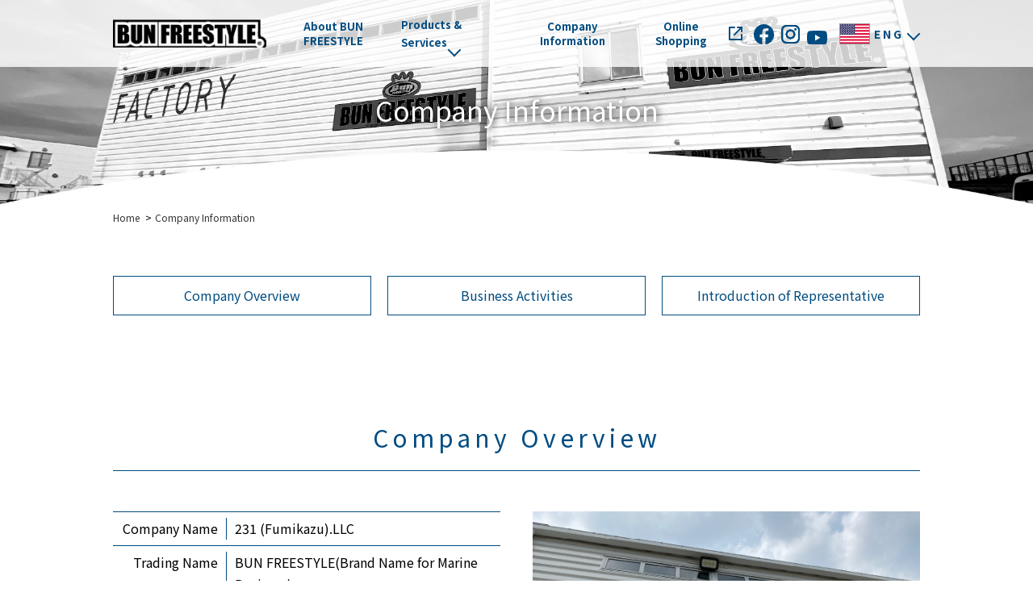

--- FILE ---
content_type: text/html; charset=UTF-8
request_url: http://bun-freestyle.com/en_company/
body_size: 7325
content:
<!DOCTYPE html>
<html lang="jp">
<head>
	<meta charset="utf-8">
	<title>Company Information - BUNFREESTYLE</title>

		<!-- All in One SEO 4.4.9.2 - aioseo.com -->
		<meta name="robots" content="max-image-preview:large" />
		<link rel="canonical" href="https://bun-freestyle.com/en_company/" />
		<meta name="generator" content="All in One SEO (AIOSEO) 4.4.9.2" />
		<meta property="og:locale" content="ja_JP" />
		<meta property="og:site_name" content="BUNFREESTYLE -" />
		<meta property="og:type" content="article" />
		<meta property="og:title" content="Company Information - BUNFREESTYLE" />
		<meta property="og:url" content="https://bun-freestyle.com/en_company/" />
		<meta property="article:published_time" content="2023-11-02T09:34:29+00:00" />
		<meta property="article:modified_time" content="2023-11-02T09:34:29+00:00" />
		<meta name="twitter:card" content="summary_large_image" />
		<meta name="twitter:title" content="Company Information - BUNFREESTYLE" />
		<script type="application/ld+json" class="aioseo-schema">
			{"@context":"https:\/\/schema.org","@graph":[{"@type":"BreadcrumbList","@id":"https:\/\/bun-freestyle.com\/en_company\/#breadcrumblist","itemListElement":[{"@type":"ListItem","@id":"https:\/\/bun-freestyle.com\/#listItem","position":1,"name":"\u5bb6","item":"https:\/\/bun-freestyle.com\/","nextItem":"https:\/\/bun-freestyle.com\/en_company\/#listItem"},{"@type":"ListItem","@id":"https:\/\/bun-freestyle.com\/en_company\/#listItem","position":2,"name":"Company Information","previousItem":"https:\/\/bun-freestyle.com\/#listItem"}]},{"@type":"Organization","@id":"https:\/\/bun-freestyle.com\/#organization","name":"BUNFREESTYLE","url":"https:\/\/bun-freestyle.com\/"},{"@type":"WebPage","@id":"https:\/\/bun-freestyle.com\/en_company\/#webpage","url":"https:\/\/bun-freestyle.com\/en_company\/","name":"Company Information - BUNFREESTYLE","inLanguage":"ja","isPartOf":{"@id":"https:\/\/bun-freestyle.com\/#website"},"breadcrumb":{"@id":"https:\/\/bun-freestyle.com\/en_company\/#breadcrumblist"},"datePublished":"2023-11-02T09:34:29+09:00","dateModified":"2023-11-02T09:34:29+09:00"},{"@type":"WebSite","@id":"https:\/\/bun-freestyle.com\/#website","url":"https:\/\/bun-freestyle.com\/","name":"BUNFREESTYLE","inLanguage":"ja","publisher":{"@id":"https:\/\/bun-freestyle.com\/#organization"}}]}
		</script>
		<!-- All in One SEO -->

<style id='wp-img-auto-sizes-contain-inline-css' type='text/css'>
img:is([sizes=auto i],[sizes^="auto," i]){contain-intrinsic-size:3000px 1500px}
/*# sourceURL=wp-img-auto-sizes-contain-inline-css */
</style>
<style id='wp-block-library-inline-css' type='text/css'>
:root{--wp-block-synced-color:#7a00df;--wp-block-synced-color--rgb:122,0,223;--wp-bound-block-color:var(--wp-block-synced-color);--wp-editor-canvas-background:#ddd;--wp-admin-theme-color:#007cba;--wp-admin-theme-color--rgb:0,124,186;--wp-admin-theme-color-darker-10:#006ba1;--wp-admin-theme-color-darker-10--rgb:0,107,160.5;--wp-admin-theme-color-darker-20:#005a87;--wp-admin-theme-color-darker-20--rgb:0,90,135;--wp-admin-border-width-focus:2px}@media (min-resolution:192dpi){:root{--wp-admin-border-width-focus:1.5px}}.wp-element-button{cursor:pointer}:root .has-very-light-gray-background-color{background-color:#eee}:root .has-very-dark-gray-background-color{background-color:#313131}:root .has-very-light-gray-color{color:#eee}:root .has-very-dark-gray-color{color:#313131}:root .has-vivid-green-cyan-to-vivid-cyan-blue-gradient-background{background:linear-gradient(135deg,#00d084,#0693e3)}:root .has-purple-crush-gradient-background{background:linear-gradient(135deg,#34e2e4,#4721fb 50%,#ab1dfe)}:root .has-hazy-dawn-gradient-background{background:linear-gradient(135deg,#faaca8,#dad0ec)}:root .has-subdued-olive-gradient-background{background:linear-gradient(135deg,#fafae1,#67a671)}:root .has-atomic-cream-gradient-background{background:linear-gradient(135deg,#fdd79a,#004a59)}:root .has-nightshade-gradient-background{background:linear-gradient(135deg,#330968,#31cdcf)}:root .has-midnight-gradient-background{background:linear-gradient(135deg,#020381,#2874fc)}:root{--wp--preset--font-size--normal:16px;--wp--preset--font-size--huge:42px}.has-regular-font-size{font-size:1em}.has-larger-font-size{font-size:2.625em}.has-normal-font-size{font-size:var(--wp--preset--font-size--normal)}.has-huge-font-size{font-size:var(--wp--preset--font-size--huge)}.has-text-align-center{text-align:center}.has-text-align-left{text-align:left}.has-text-align-right{text-align:right}.has-fit-text{white-space:nowrap!important}#end-resizable-editor-section{display:none}.aligncenter{clear:both}.items-justified-left{justify-content:flex-start}.items-justified-center{justify-content:center}.items-justified-right{justify-content:flex-end}.items-justified-space-between{justify-content:space-between}.screen-reader-text{border:0;clip-path:inset(50%);height:1px;margin:-1px;overflow:hidden;padding:0;position:absolute;width:1px;word-wrap:normal!important}.screen-reader-text:focus{background-color:#ddd;clip-path:none;color:#444;display:block;font-size:1em;height:auto;left:5px;line-height:normal;padding:15px 23px 14px;text-decoration:none;top:5px;width:auto;z-index:100000}html :where(.has-border-color){border-style:solid}html :where([style*=border-top-color]){border-top-style:solid}html :where([style*=border-right-color]){border-right-style:solid}html :where([style*=border-bottom-color]){border-bottom-style:solid}html :where([style*=border-left-color]){border-left-style:solid}html :where([style*=border-width]){border-style:solid}html :where([style*=border-top-width]){border-top-style:solid}html :where([style*=border-right-width]){border-right-style:solid}html :where([style*=border-bottom-width]){border-bottom-style:solid}html :where([style*=border-left-width]){border-left-style:solid}html :where(img[class*=wp-image-]){height:auto;max-width:100%}:where(figure){margin:0 0 1em}html :where(.is-position-sticky){--wp-admin--admin-bar--position-offset:var(--wp-admin--admin-bar--height,0px)}@media screen and (max-width:600px){html :where(.is-position-sticky){--wp-admin--admin-bar--position-offset:0px}}

/*# sourceURL=wp-block-library-inline-css */
</style><style id='global-styles-inline-css' type='text/css'>
:root{--wp--preset--aspect-ratio--square: 1;--wp--preset--aspect-ratio--4-3: 4/3;--wp--preset--aspect-ratio--3-4: 3/4;--wp--preset--aspect-ratio--3-2: 3/2;--wp--preset--aspect-ratio--2-3: 2/3;--wp--preset--aspect-ratio--16-9: 16/9;--wp--preset--aspect-ratio--9-16: 9/16;--wp--preset--color--black: #000000;--wp--preset--color--cyan-bluish-gray: #abb8c3;--wp--preset--color--white: #ffffff;--wp--preset--color--pale-pink: #f78da7;--wp--preset--color--vivid-red: #cf2e2e;--wp--preset--color--luminous-vivid-orange: #ff6900;--wp--preset--color--luminous-vivid-amber: #fcb900;--wp--preset--color--light-green-cyan: #7bdcb5;--wp--preset--color--vivid-green-cyan: #00d084;--wp--preset--color--pale-cyan-blue: #8ed1fc;--wp--preset--color--vivid-cyan-blue: #0693e3;--wp--preset--color--vivid-purple: #9b51e0;--wp--preset--gradient--vivid-cyan-blue-to-vivid-purple: linear-gradient(135deg,rgb(6,147,227) 0%,rgb(155,81,224) 100%);--wp--preset--gradient--light-green-cyan-to-vivid-green-cyan: linear-gradient(135deg,rgb(122,220,180) 0%,rgb(0,208,130) 100%);--wp--preset--gradient--luminous-vivid-amber-to-luminous-vivid-orange: linear-gradient(135deg,rgb(252,185,0) 0%,rgb(255,105,0) 100%);--wp--preset--gradient--luminous-vivid-orange-to-vivid-red: linear-gradient(135deg,rgb(255,105,0) 0%,rgb(207,46,46) 100%);--wp--preset--gradient--very-light-gray-to-cyan-bluish-gray: linear-gradient(135deg,rgb(238,238,238) 0%,rgb(169,184,195) 100%);--wp--preset--gradient--cool-to-warm-spectrum: linear-gradient(135deg,rgb(74,234,220) 0%,rgb(151,120,209) 20%,rgb(207,42,186) 40%,rgb(238,44,130) 60%,rgb(251,105,98) 80%,rgb(254,248,76) 100%);--wp--preset--gradient--blush-light-purple: linear-gradient(135deg,rgb(255,206,236) 0%,rgb(152,150,240) 100%);--wp--preset--gradient--blush-bordeaux: linear-gradient(135deg,rgb(254,205,165) 0%,rgb(254,45,45) 50%,rgb(107,0,62) 100%);--wp--preset--gradient--luminous-dusk: linear-gradient(135deg,rgb(255,203,112) 0%,rgb(199,81,192) 50%,rgb(65,88,208) 100%);--wp--preset--gradient--pale-ocean: linear-gradient(135deg,rgb(255,245,203) 0%,rgb(182,227,212) 50%,rgb(51,167,181) 100%);--wp--preset--gradient--electric-grass: linear-gradient(135deg,rgb(202,248,128) 0%,rgb(113,206,126) 100%);--wp--preset--gradient--midnight: linear-gradient(135deg,rgb(2,3,129) 0%,rgb(40,116,252) 100%);--wp--preset--font-size--small: 13px;--wp--preset--font-size--medium: 20px;--wp--preset--font-size--large: 36px;--wp--preset--font-size--x-large: 42px;--wp--preset--spacing--20: 0.44rem;--wp--preset--spacing--30: 0.67rem;--wp--preset--spacing--40: 1rem;--wp--preset--spacing--50: 1.5rem;--wp--preset--spacing--60: 2.25rem;--wp--preset--spacing--70: 3.38rem;--wp--preset--spacing--80: 5.06rem;--wp--preset--shadow--natural: 6px 6px 9px rgba(0, 0, 0, 0.2);--wp--preset--shadow--deep: 12px 12px 50px rgba(0, 0, 0, 0.4);--wp--preset--shadow--sharp: 6px 6px 0px rgba(0, 0, 0, 0.2);--wp--preset--shadow--outlined: 6px 6px 0px -3px rgb(255, 255, 255), 6px 6px rgb(0, 0, 0);--wp--preset--shadow--crisp: 6px 6px 0px rgb(0, 0, 0);}:where(.is-layout-flex){gap: 0.5em;}:where(.is-layout-grid){gap: 0.5em;}body .is-layout-flex{display: flex;}.is-layout-flex{flex-wrap: wrap;align-items: center;}.is-layout-flex > :is(*, div){margin: 0;}body .is-layout-grid{display: grid;}.is-layout-grid > :is(*, div){margin: 0;}:where(.wp-block-columns.is-layout-flex){gap: 2em;}:where(.wp-block-columns.is-layout-grid){gap: 2em;}:where(.wp-block-post-template.is-layout-flex){gap: 1.25em;}:where(.wp-block-post-template.is-layout-grid){gap: 1.25em;}.has-black-color{color: var(--wp--preset--color--black) !important;}.has-cyan-bluish-gray-color{color: var(--wp--preset--color--cyan-bluish-gray) !important;}.has-white-color{color: var(--wp--preset--color--white) !important;}.has-pale-pink-color{color: var(--wp--preset--color--pale-pink) !important;}.has-vivid-red-color{color: var(--wp--preset--color--vivid-red) !important;}.has-luminous-vivid-orange-color{color: var(--wp--preset--color--luminous-vivid-orange) !important;}.has-luminous-vivid-amber-color{color: var(--wp--preset--color--luminous-vivid-amber) !important;}.has-light-green-cyan-color{color: var(--wp--preset--color--light-green-cyan) !important;}.has-vivid-green-cyan-color{color: var(--wp--preset--color--vivid-green-cyan) !important;}.has-pale-cyan-blue-color{color: var(--wp--preset--color--pale-cyan-blue) !important;}.has-vivid-cyan-blue-color{color: var(--wp--preset--color--vivid-cyan-blue) !important;}.has-vivid-purple-color{color: var(--wp--preset--color--vivid-purple) !important;}.has-black-background-color{background-color: var(--wp--preset--color--black) !important;}.has-cyan-bluish-gray-background-color{background-color: var(--wp--preset--color--cyan-bluish-gray) !important;}.has-white-background-color{background-color: var(--wp--preset--color--white) !important;}.has-pale-pink-background-color{background-color: var(--wp--preset--color--pale-pink) !important;}.has-vivid-red-background-color{background-color: var(--wp--preset--color--vivid-red) !important;}.has-luminous-vivid-orange-background-color{background-color: var(--wp--preset--color--luminous-vivid-orange) !important;}.has-luminous-vivid-amber-background-color{background-color: var(--wp--preset--color--luminous-vivid-amber) !important;}.has-light-green-cyan-background-color{background-color: var(--wp--preset--color--light-green-cyan) !important;}.has-vivid-green-cyan-background-color{background-color: var(--wp--preset--color--vivid-green-cyan) !important;}.has-pale-cyan-blue-background-color{background-color: var(--wp--preset--color--pale-cyan-blue) !important;}.has-vivid-cyan-blue-background-color{background-color: var(--wp--preset--color--vivid-cyan-blue) !important;}.has-vivid-purple-background-color{background-color: var(--wp--preset--color--vivid-purple) !important;}.has-black-border-color{border-color: var(--wp--preset--color--black) !important;}.has-cyan-bluish-gray-border-color{border-color: var(--wp--preset--color--cyan-bluish-gray) !important;}.has-white-border-color{border-color: var(--wp--preset--color--white) !important;}.has-pale-pink-border-color{border-color: var(--wp--preset--color--pale-pink) !important;}.has-vivid-red-border-color{border-color: var(--wp--preset--color--vivid-red) !important;}.has-luminous-vivid-orange-border-color{border-color: var(--wp--preset--color--luminous-vivid-orange) !important;}.has-luminous-vivid-amber-border-color{border-color: var(--wp--preset--color--luminous-vivid-amber) !important;}.has-light-green-cyan-border-color{border-color: var(--wp--preset--color--light-green-cyan) !important;}.has-vivid-green-cyan-border-color{border-color: var(--wp--preset--color--vivid-green-cyan) !important;}.has-pale-cyan-blue-border-color{border-color: var(--wp--preset--color--pale-cyan-blue) !important;}.has-vivid-cyan-blue-border-color{border-color: var(--wp--preset--color--vivid-cyan-blue) !important;}.has-vivid-purple-border-color{border-color: var(--wp--preset--color--vivid-purple) !important;}.has-vivid-cyan-blue-to-vivid-purple-gradient-background{background: var(--wp--preset--gradient--vivid-cyan-blue-to-vivid-purple) !important;}.has-light-green-cyan-to-vivid-green-cyan-gradient-background{background: var(--wp--preset--gradient--light-green-cyan-to-vivid-green-cyan) !important;}.has-luminous-vivid-amber-to-luminous-vivid-orange-gradient-background{background: var(--wp--preset--gradient--luminous-vivid-amber-to-luminous-vivid-orange) !important;}.has-luminous-vivid-orange-to-vivid-red-gradient-background{background: var(--wp--preset--gradient--luminous-vivid-orange-to-vivid-red) !important;}.has-very-light-gray-to-cyan-bluish-gray-gradient-background{background: var(--wp--preset--gradient--very-light-gray-to-cyan-bluish-gray) !important;}.has-cool-to-warm-spectrum-gradient-background{background: var(--wp--preset--gradient--cool-to-warm-spectrum) !important;}.has-blush-light-purple-gradient-background{background: var(--wp--preset--gradient--blush-light-purple) !important;}.has-blush-bordeaux-gradient-background{background: var(--wp--preset--gradient--blush-bordeaux) !important;}.has-luminous-dusk-gradient-background{background: var(--wp--preset--gradient--luminous-dusk) !important;}.has-pale-ocean-gradient-background{background: var(--wp--preset--gradient--pale-ocean) !important;}.has-electric-grass-gradient-background{background: var(--wp--preset--gradient--electric-grass) !important;}.has-midnight-gradient-background{background: var(--wp--preset--gradient--midnight) !important;}.has-small-font-size{font-size: var(--wp--preset--font-size--small) !important;}.has-medium-font-size{font-size: var(--wp--preset--font-size--medium) !important;}.has-large-font-size{font-size: var(--wp--preset--font-size--large) !important;}.has-x-large-font-size{font-size: var(--wp--preset--font-size--x-large) !important;}
/*# sourceURL=global-styles-inline-css */
</style>

<style id='classic-theme-styles-inline-css' type='text/css'>
/*! This file is auto-generated */
.wp-block-button__link{color:#fff;background-color:#32373c;border-radius:9999px;box-shadow:none;text-decoration:none;padding:calc(.667em + 2px) calc(1.333em + 2px);font-size:1.125em}.wp-block-file__button{background:#32373c;color:#fff;text-decoration:none}
/*# sourceURL=/wp-includes/css/classic-themes.min.css */
</style>
<link rel='shortlink' href='https://bun-freestyle.com/?p=25' />
    <meta name="viewport" content="width=device-width, initial-scale=1, maximum-scale=1">
    <!--[if lt IE 9]>
        <script src="http://html5shim.googlecode.com/svn/trunk/html5.js"></script>
    <![endif]-->
    <link rel="stylesheet" href="/assets/css/sanitize.css">
    <link rel="stylesheet" href="/assets/css/style.css">

    <link rel="icon" href="/favicon.ico">
    <link rel="icon" href="/favicon.ico">
    <link rel="apple-touch-icon" href="/favicon.png">

    <link href="https://fonts.googleapis.com/css2?family=Noto+Sans+JP:wght@400;700&display=swap" rel="stylesheet">

    <script src="https://code.jquery.com/jquery-3.7.0.js" integrity="sha256-JlqSTELeR4TLqP0OG9dxM7yDPqX1ox/HfgiSLBj8+kM=" crossorigin="anonymous"></script>
    <!-- Google tag (gtag.js) --> <script async src="https://www.googletagmanager.com/gtag/js?id=G-7C2WKR7ZPM"></script> <script> window.dataLayer = window.dataLayer || []; function gtag(){dataLayer.push(arguments);} gtag('js', new Date()); gtag('config', 'G-7C2WKR7ZPM'); </script>
</head>
<body>
        <header id="head" class="EN">
        <div class="inner">
            <div id="tbl">
                <div class="hlogo"><a href="/en/"><img src="/assets/images/common/flogo.png" alt=""></a></div>
                <ul class="gnaiv">
                    <li><a href="/en_product_bun/">About BUN FREESTYLE</a></li>
                    <li>
                    Products & Services
                        <ul class="gbox">
                            <li><a href="/en_freestyle/"><img src="/assets/images/common/gnaiv21.jpg" alt=""><span>Competitive Personal Watercraft</span></a></li>
                            <li><a href="/boat/"><img src="/assets/images/common/gnaiv22.jpg" alt=""><span>Wake-Surfing-Specific Boat</span></a></li>
                        </ul>
                    </li>
                    <li><a href="/en_company/">Company Information</a></li>
                    <li><a href="https://webshop.bun-freestyle.com/" target="_blank">Online Shopping<img src="/assets/images/common/link_blank2.svg" alt=""></a></li>
                </ul>
                <ul class="hsns">
                    <li><a href="https://www.facebook.com/bunfreestyle/" target="_blank"><img src="/assets/images/common/sns1h.svg" alt=""></a></li>
                    <li><a href="https://www.instagram.com/bun_freestyle_japan/?hl=ja" target="_blank"><img src="/assets/images/common/sns2h.svg" alt=""></a></li>
                    <li><a href="https://www.youtube.com/@bunfreestyle7911" target="_blank"><img src="/assets/images/common/sns3h.svg" alt=""></a></li>
                </ul>
                <ul class="lang">
                    <li>
                        <a href="/en/"><img src="/assets/images/common/en.svg" alt="">ENG</a>
                        <ul class="lbox">
                            <li><a href="/company"><img src="/assets/images/common/ja.svg" alt="">日本</a></li>
                        </ul>
                    </li>
                </ul>
                <div id="menu-btn">
                    <a class="menu-trigger" href="#">
                        <img src="/assets/images/common/sp_menu.svg" alt="" class="off">
                        <img src="/assets/images/common/sp_menu_on.svg" alt="" class="on">
                    </a>
                </div>
                <div id="sp-nav">
                    <div class="hlogo"><a href="/en/"><img src="/assets/images/common/flogo.png" alt=""></a></div>
                    <nav>
                        <ul>
                            <li><a href="/en_product_bun/">About BUN FREESTYLE</a></li>
                            <li>
                                <div class="btn no-arrow">Products & Services<p class="accordion_icon"><span></span><span></span></p></div>
                                <ul class="op-box">
                                    <li><a href="/en_freestyle/">Competitive Personal Watercraft</a></li>
                                    <li><a href="/boat/">Wake-Surfing-Specific Boat</a></li>
                                    <li><a href="/boat/centurion/">Centurion Boats</a></li>
                                    <li><a href="/boat/supreme/">Supreme Boats</a></li>
                                    <li><a href="/boat/wake_surfing_experience/">Wake Surfing Experience</a></li>
                                </ul>
                            </li>
                            <li><a href="/en_company/">Company Information</a></li>
                            <li><a href="https://webshop.bun-freestyle.com/" target="_blank">Online Shopping</a></li>
                            <li><a href="/company">日本語</a><a href="/en/">ENG</a></li>
                        </ul>
                        <ul class="sns">
                            <li><a href="https://www.facebook.com/bunfreestyle/" target="_blank"><img src="/assets/images/common/sns1.svg" alt=""></a></li>
                            <li><a href="https://www.instagram.com/bun_freestyle_japan/?hl=ja" target="_blank"><img src="/assets/images/common/sns2.svg" alt=""></a></li>
                            <li><a href="https://www.youtube.com/@bunfreestyle7911" target="_blank"><img src="/assets/images/common/sns3.svg" alt=""></a></li>
                        </ul>
                    </nav>
                    <!-- <div class="btn_close"><img src="/assets/images/common/sp_menu_close.svg" alt="閉じる"></div> -->
                </div>
            </div>
        </div>
    </header>
<main id="COMPANY" class="OTHER EN">

    <section id="topban">
        <picture class="sp-none">
            <source srcset="/assets/images/about/topban.webp" type="image/webp">
            <img src="/assets/images/about/topban.jpg">
        </picture>
        <picture class="pc-none">
            <source srcset="/assets/images/about/sp_topban.webp" type="image/webp">
            <img src="/assets/images/about/sp_topban.jpg">
        </picture>
        <div class="mark">Company Information</div>
    </section>

    <div id="bread">
        <div class="inner">
            <nav>   
                <ul itemscope="" itemtype="http://schema.org/BreadcrumbList">
                    <li itemprop="itemListElement" itemscope="" itemtype="http://schema.org/ListItem">
                        <a itemtype="http://schema.org/Thing" itemprop="item" href="/">
                        <span itemprop="name">Home</span></a>
                        <meta itemprop="position" content="1">
                    </li>
                    <li itemprop="itemListElement" itemscope="" itemtype="http://schema.org/ListItem">
                        <a itemtype="http://schema.org/Thing" itemprop="item" href="./">
                        <span itemprop="name">Company Information</span></a>
                        <meta itemprop="position" content="2">
                    </li>
                </ul>
            </nav>
        </div>
    </div>

    <nav id="lnavi">
        <div class="inner">
            <ul>
                <li><a href="#sec1">Company Overview</a></li>
                <li><a href="#sec2">Business Activities</a></li>
                <li><a href="#sec3">Introduction of Representative</a></li>
            </ul>
        </div>
    </nav>

    <section id="sec1" class="sec">
        <div class="inner">
            <h2 class="midashi">Company Overview</h2>
            <div class="body">
                <div class="rows">
                    <div class="info">
                        <dl>
                            <dt>Company Name</dt>
                            <dd>231 (Fumikazu).LLC</dd>
                        </dl>
                        <dl>
                            <dt>Trading Name</dt>
                            <dd>BUN FREESTYLE<br class="pc-none">(Brand Name for Marine Business)</dd>
                        </dl>
                        <dl>
                            <dt>Established</dt>
                            <dd>November 1996</dd>
                        </dl>
                        <dl>
                            <dt>Capital</dt>
                            <dd>5 million yen</dd>
                        </dl>
                        <dl>
                            <dt>Representative</dt>
                            <dd>President, Bunichi Watanabe</dd>
                        </dl>
                        <dl>
                            <dt>Address</dt>
                            <dd>1-1 Minamiyoshijima, Naka-ku, Hiroshima City, Hiroshima Prefecture</dd>
                        </dl>
                        <dl>
                            <dt>TEL</dt>
                            <dd>082-569-7788</dd>
                        </dl>
                        <dl>
                            <dt>FAX</dt>
                            <dd>082-569-7799</dd>
                        </dl>
                        <dl>
                            <dt>Antique Permit</dt>
                            <dd>No.７３１２６９７００００７</dd>
                        </dl>
                        <dl>
                            <dt>General Counsel</dt>
                            <dd>Hiroshima Citizen Law Office Mr. Daiki Kusu</dd>
                        </dl>
                    </div>
                    <div class="img"><img src="/assets/images/company/sec1_img.jpg"></div>
                </div>
            </div>
        </div>
    </section>

    <section id="sec2" class="sec">
        <div class="inner">
            <h2 class="midashi">Business Activities</h2>
            <div class="body">
                <div class="rows">
                    <div class="list">
                        <div class="img"><img src="/assets/images/company/sec2_img1.jpg"></div>
                        <div class="title">Research, Development, Manufacturing, and Sales of Personal Watercraft</div>
                    </div>
                    <div class="list">
                        <div class="img"><img src="/assets/images/company/sec2_img2.jpg"></div>
                        <div class="title">Sales and Repair of Pleasure Boats</div>
                    </div>
                    <div class="list">
                        <div class="img"><img src="/assets/images/company/sec2_img3.jpg"></div>
                        <div class="title">Sales of Various Marine Equipment</div>
                    </div>
                    <div class="list">
                        <div class="img"><img src="/assets/images/company/sec2_img4.jpg"></div>
                        <div class="title">Marine Business</div>
                    </div>
                </div>
            </div>
        </div>
    </section>

    <section id="sec3" class="sec">
        <div class="inner">
            <h2 class="midashi">Introduction of Representative</h2>
            <div class="body">
                <div class="name sp-none"><img src="/assets/images/company/en_name.svg"></div>
                <div class="name pc-none"><img src="/assets/images/company/en_sp_name.svg"></div>
                <div class="row">
                    <div class="list">
                        <div class="img"><img src="/assets/images/company/sec3_img.jpg"></div>
                        <div class="info">Former Jet Ski Freestyle World Champion.<br>
                            As a maverick in the world of jet sports, he blazed a trail where there was none and became the All Japan Champion in freestyle for four consecutive years. He enjoyed a 16-game winning streak in domestic competitions and achieved the unprecedented feat of back-to-back World Championships in 2007 and 2008, becoming the first Japanese to do so. His records remain unbroken to this day.</div>
                    </div>
                </div>
            </div>
        </div>
    </section>
    
</main>

<footer id="footer" class="EN">
        <div class="inner">
            <div class="top">
                <div class="info">
                    <div class="logo"><a href="/en/"><img src="/assets/images/common/flogo.png" alt=""></a></div>
                    <div class="text">
                        Jet Ski Freestyle Specialist Manufacturer<br>
                        Wake Surfing-Specific Boat Sales Dealer
                    </div>
                </div>
                <nav class="fnavi">
                    <ul class="menu">
                        <li><a href="/en_product_bun/">About BUN FREESTYLE</a></li>
                        <li>
                            <a href="/boat/">Products & Services</a>
                            <ul>
                                <li><a href="/en_freestyle/">Competitive Personal Watercraft</a></li>
                                <li><a href="/boat/">Wake-Surfing-Specific Boat</a></li>
                            </ul>
                        </li>
                        <li><a href="/en_company/">Company Information</a></li>
                        <li><a href="https://webshop.bun-freestyle.com/" target="_blank">Online Shopping<img src="/assets/images/common/link_blank.svg" alt=""></a></li>
                    </ul>
                    <ul class="sns">
                        <li><a href="https://www.facebook.com/bunfreestyle/" target="_blank"><img src="/assets/images/common/sns1.svg" alt=""></a></li>
                        <li><a href="https://www.instagram.com/bun_freestyle_japan/?hl=ja" target="_blank"><img src="/assets/images/common/sns2.svg" alt=""></a></li>
                        <li><a href="https://www.youtube.com/@bunfreestyle7911" target="_blank"><img src="/assets/images/common/sns3.svg" alt=""></a></li>
                    </ul>
                </nav>
            </div>
            <div class="copyright">Copyright (c) BUNFREESTYLE. All right reserved.</div>
        </div>
    </footer>
    <script src="/assets/js/custom.js"></script>
	<script type="speculationrules">
{"prefetch":[{"source":"document","where":{"and":[{"href_matches":"/*"},{"not":{"href_matches":["/wpmanager/wp-*.php","/wpmanager/wp-admin/*","/wpmanager/wp-content/uploads/*","/wpmanager/wp-content/*","/wpmanager/wp-content/plugins/*","/wpmanager/wp-content/themes/bunfreestyle/*","/*\\?(.+)"]}},{"not":{"selector_matches":"a[rel~=\"nofollow\"]"}},{"not":{"selector_matches":".no-prefetch, .no-prefetch a"}}]},"eagerness":"conservative"}]}
</script>
</body>
</html>

--- FILE ---
content_type: text/css
request_url: http://bun-freestyle.com/assets/css/sanitize.css
body_size: 1037
content:
:root {
	-ms-overflow-style: -ms-autohiding-scrollbar;
	overflow-y: scroll;
	-webkit-text-size-adjust: 100%;
	-ms-text-size-adjust: 100%;
	text-size-adjust: 100%;
}

audio:not([controls]) {
	display: none;
}

details {
	display: block;
}

input[type="number"] {
	width: auto;
}

input[type="search"] {
	-webkit-appearance: textfield;
}

input[type="search"]::-webkit-search-cancel-button,
input[type="search"]::-webkit-search-decoration {
	-webkit-appearance: none;
}

main {
	display: block;
}

summary {
	display: block;
}

pre {
	overflow: auto;
}

progress {
	display: inline-block;
}

small {
	font-size: 75%;
}

template {
	display: none;
}

textarea {
	overflow: auto;
}
[hidden] {
	display: none;
}
[unselectable] {
	-webkit-user-select: none;
	-moz-user-select: none;
	-ms-user-select: none;
	user-select: none;
}

*,
	::before,
	::after {
	box-sizing: inherit;
}

* {
	font-size: inherit;
	line-height: inherit;
}

::before,
::after {
	text-decoration: inherit;
	vertical-align: inherit;
}

*,
::before,
::after {
	border-style: solid;
	border-width: 0;
}

* {
	margin: 0;
	padding: 0;
}

:root {
	box-sizing: border-box;
	cursor: default;
	font: 16px/1.5 sans-serif;
	text-rendering: optimizeLegibility;
}

html {
	background-color: #fff;
}

a {
	text-decoration: none;
}

audio, canvas, iframe, img, svg, video {
	vertical-align: middle;
}

button, input, select, textarea {
	background-color: transparent;
}

button, input, select, textarea {
	color: inherit;
	font-family: inherit;
	font-style: inherit;
	font-weight: inherit;
}

button, input, select, textarea {
	min-height: 1.5em;
}

code, kbd, pre, samp {
	font-family: monospace, monospace;
}

nav ol, nav ul {
	list-style: none;
}

table {
	border-collapse: collapse;
	border-spacing: 0;
}

textarea {
	resize: vertical;
}

@media screen {
	[hidden~="screen"] {
		display: inherit;
	}
	[hidden~="screen"]:not(:active):not(:focus):not(:target) {
		clip: rect(0 0 0 0) !important;
		position: absolute !important;
	}
}

/* iOSでのデフォルトスタイルをリセット */
input[type="submit"],
input[type="button"] {
	border-radius: 0;
	-webkit-box-sizing: content-box;
	-webkit-appearance: button;
	appearance: button;
	border: none;
	box-sizing: border-box;
	cursor: pointer;
}
input[type="submit"]::-webkit-search-decoration,
input[type="button"]::-webkit-search-decoration {
	display: none;
}
input[type="submit"]::focus,
input[type="button"]::focus {
	outline-offset: -2px;
}

--- FILE ---
content_type: text/css
request_url: http://bun-freestyle.com/assets/css/style.css
body_size: 9700
content:
@charset "utf-8";

/*--------------------------------------
	common
--------------------------------------*/
* {
	-webkit-text-size-adjust: 100%;
}
  
html {
	/* height: 100%; */
}
  
body {
	overflow: auto;
	height: 100%;
	line-height: 1.7;
	font-family: "Noto Sans JP","メイリオ",Meiryo,"ＭＳ Ｐゴシック","MS PGothic",Robot,"Droid Sans",sans-serif;
	font-size: 16px;
	position: relative;
}
body.fixed {
	/* overflow: hidden; */
}
@media screen and (max-width: 767px) {
	body {
		line-height: 1.4em;
		font-size: 14px;
	}
}
.fm {
	font-family: "游明朝", "Yu Mincho", "游明朝体", "YuMincho", "ヒラギノ明朝 Pro W3", "Hiragino Mincho Pro", "HiraMinProN-W3", "HGS明朝E", "ＭＳ Ｐ明朝", "MS PMincho", serif;
}
li {
	list-style: none;
}
img {
	max-width: 100%;
	height: auto;
	border: none;
	vertical-align: bottom;
}

a {
	outline: none;
	color: #333;
	text-decoration: none;
	-webkit-transition: 280ms ease-in-out;
	    transition: 280ms ease-in-out;
}
/* a:hover img {
	opacity: .8;
} */

@media screen and (max-width: 767px) {
	.sp-none {
		display: none !important;
	}
	.pc-none {
		display: block !important;
	}
}
@media screen and (min-width: 767px) {
	.sp-none {
		display: block !important;
	}
	.pc-none {
		display: none !important;
	}
}

.inner {
	margin: 0 auto;
	max-width: 1000px;
	width: 83.33%;
}
@media screen and (max-width: 767px) {
	.inner {
		padding: 0 15px;
		max-width: 100%;
		width: 100%;
	}
}

#head {
	position: fixed;
	width: 100%;
	left: 0;
	top: 0;
	z-index: 2;
	background-color: rgba(255, 255, 255, .8);
}
#head #sp-nav {
    display: none;
}
#head #menu-btn {
	display: none;
}
#head #tbl {
	display: flex;
	justify-content: space-between;
	align-items: center;
}
#head #tbl .hlogo {
	flex: 0 0 220px;
	padding: 20px 0;
}
#head.EN #tbl .hlogo {
	flex: 0 0 190px;
}
#head #tbl .gnaiv {
	display: flex;
	flex: 1;
	justify-content: center;
	padding: 0 10px;
	height: 83px;
}
#head.EN #tbl .gnaiv {
	padding: 0 5px;
}
#head #tbl .gnaiv li {
	display: flex;
	justify-content: center;
	align-items: center;
	position: relative;
	margin: 0 15px;
	font-weight: bold;
	font-size: 13px;
	color: #004c80;
	cursor: pointer;
}
#head.EN #tbl .gnaiv li {
	margin: 0 5px;
}
#head #tbl .gnaiv > li:nth-child(2):after {
	content: "";
	position: absolute;
	left: 50%;
	bottom: 15px;
	display: block;
	margin-left: -6px;
	width: 12px;
	height: 12px;
	border-right: 2px solid #004c80;
	border-bottom: 2px solid #004c80;
	transform: rotate(45deg);
	z-index: 2;
}
#head #tbl .gnaiv > li:nth-child(2):hover:after {
	border-right: 2px solid #f00;
	border-bottom: 2px solid #f00;
}
#head #tbl .gnaiv li:hover {
	color: #f00;
}
#head #tbl .gnaiv li a {
	display: flex;
	justify-content: center;
	align-items: center;
	height: 83px;
	text-align: center;
	line-height: 1.4;
	font-weight: bold;
	font-size: 13px;
	color: #004c80;
}
#head #tbl .gnaiv li a:hover {
	color: #f00;
}
#head #tbl .gnaiv li img {
	margin-left: 5px;
	vertical-align: middle;
}
#head #tbl .gnaiv li .gbox {
	position: fixed;
	left: 0;
	top: 81px;
	display: none;
	padding-top: 5px;
	width: 100%;
	height: 170px;
	background-color: rgba(0, 76, 128, .8);
	z-index: 3;
}
#head #tbl .gnaiv li:nth-child(2):hover .gbox {
	display: flex;
	justify-content: center;
}
#head #tbl .gnaiv li:nth-child(2):hover .gbox li {
	flex: 0 0 220px;
	margin: 0 10px;
}
#head #tbl .gnaiv li:nth-child(2):hover .gbox li a {
	display: block;
	height: auto;
	text-align: center;
	font-weight: bold;
	font-size: 13px;
	color: #fff;
}
#head #tbl .gnaiv li:nth-child(2):hover .gbox li a img {
	margin-bottom: 5px;
}
#head #tbl .gnaiv li .gbox li span {
	position: relative;
}
#head #tbl .gnaiv li .gbox li span:after {
	content: "";
	position: absolute;
	right: -15px;
	top: 50%;
	display: block;
	margin-top: -5px;
	width: 10px;
	height: 10px;
	border-top: 2px solid #fff;
	border-right: 2px solid #fff;
	transform: rotate(45deg);
	z-index: 2;
}
#head #tbl .hsns {
	display: flex;
	flex: 0 0 110px;
}
#head.EN #tbl .hsns {
	flex: 0 0 110px;
}
#head #tbl .hsns li {
	margin: 0 4px;
}
#head #tbl .hsns li img {
	width: 25px;
}
#head #tbl .lang {
	position: relative;
	top: 16px;
	flex: 0 0 100px;
	height: 60px;
}
#head #tbl .lang > li > a:after {
	content: "";
	display: inline-block;
	margin-left: 6px;
	width: 12px;
	height: 12px;
	border-top: 2px solid #004c80;
	border-right: 2px solid #004c80;
	transform: rotate(135deg);
	z-index: 2;
}
#head #tbl .lang li img {
	margin-right: 5px;
}
#head #tbl .lang li a {
	letter-spacing: 3px;
	font-weight: bold;
	font-size: 14px;
	color: #004c80;
}
#head #tbl .lang .lbox {
	display: none;
	position: absolute;
	left: 0;
	top: 30px;
}
#head #tbl .lang > li {
	height: 100%;
}
#head #tbl .lang > li:hover .lbox {
	display: block;
}
@media screen and (max-width:768px) {
	#head #tbl .lang {
		display: none;
	}
}

@media screen and (max-width:768px) {
	#head #tbl .gnaiv {
		display: none;
	}
	#head #tbl .hlogo {
		padding: 0;
	}
	#head #tbl .hsns {
		display: none;
	}
    #head #tbl {
        display: block;
		padding: 15px 0;
    }
    #head #sp-nav {
        display: block;
        position: fixed;
        top: 0;
        right: 0px;
        bottom: 0;
        z-index: 999;
        width: 100%;
        background-color: #004c80;
        padding-top: 0px;
        margin-right: -100%;
        transition: ease-in-out .4s;
        box-sizing: border-box;
        -webkit-overflow-scrolling: touch;
        overflow: auto;
        padding-bottom: 120px;
		color: #fff;
    }
    #head #sp-nav.active {
        margin-right: 0px;
    }
    #head #sp-nav .hlogo {
		padding: 15px;
		border-bottom: 2px solid #fff;
	}
	#head #sp-nav > nav {
		padding: 0 10px;
	}
    #head #menu-img {
        position: fixed;
        top: 32px;
        right: 11px;
        z-index: 9999999999;
        cursor: pointer;
        display: block;
    }
    #head #menu-btn {
        position: fixed;
        top: 12px;
        right: 10px;
        z-index: 9999999999;
        cursor: pointer;
        display: block;
    }
    #head #menu-btn img.off {
		display: block;
	}
    #head #menu-btn img.on {
		display: none;
	}
    #head #menu-btn.active img.off {
		display: none;
	}
    #head #menu-btn.active img.on {
		display: block;
	}
    #head #menu-btn .sub-txt {
		margin-top: 2px;
        font-size: 75%;
        text-align: center;
        line-height: 1;
        color: #40857a;
    }
    #head #sp-nav ul:nth-child(1) {
		padding: 30px 30px 0;
	}
    #head #sp-nav ul.sns {
		display: flex;
		justify-content: center;
		align-items: center;
		margin-top: 20px;
	}
    #head #sp-nav ul.sns li {
		margin: 0 10px;
	}
    #head #sp-nav ul:nth-child(1) li {
        display: block;
    }
    #head #sp-nav li .op-box a {
        color: #fff;
        text-decoration: none;
        font-weight: 500;
        padding-top: 10px;
        padding-bottom: 10px;
        display: block;
    }
    #head #sp-nav li .op-box a span {
        color: #fff;
        font-size: 70%;
        font-weight: normal;
        margin-left: 9px;
    }
    #head #sp-nav .btn,
	#head #sp-nav ul > li > a {
        color: #fff;
        text-decoration: none;
		font-weight: 500;
		font-size: 15px;
        cursor: pointer;
        padding-left: 10px;
        padding-right: 10px;
        padding-top: 12px;
        padding-bottom: 12px;
        position: relative;
        display: block;
	}
	#head #sp-nav nav.adult > ul > li > a {
        border-top: 1px #fff solid;
		color: #fff;
	}
	#head #sp-nav > nav > ul > li:nth-child(1) > a {
		border-top: none;
	}
    #head #sp-nav .btn.no-arrow:after {
        display: none;
    }
    #head #sp-nav .btn:after,
	#head #sp-nav ul:nth-child(1) > li > a:after {
		content: "";
		position: absolute;
		right: 0;
		top: 50%;
		display: block;
		margin-top: -5px;
		width: 10px;
		height: 10px;
		border-top: 2px solid #fff;
		border-right: 2px solid #fff;
		transform: rotate(45deg);
    }
    #head #sp-nav .btn span,
	#head #sp-nav ul > li > a span {
        color: #fff;
        font-size: 70%;
        font-weight: normal;
        margin-left: 10px;
    }
    #head #sp-nav .op-box {
        display: none;
    }
    #head #sp-nav .stitle {
		padding: 7px 0;
		text-align: center;
		background-color: #000;
		font-weight: bold;
		font-size: 18px;
		color: #fff;
	}
	#head .btn_close {
		position: absolute;
		right: 10px;
		top: 10px;
	}
	#head .btn_close img {
		vertical-align: text-bottom;
	}
    .accordion_icon,
	.accordion_icon span {
        display: inline-block;
        transition: all .4s;
        box-sizing: border-box;
    }
    .accordion_icon {
        position: absolute;
        width: 30px;
        height: 30px;
        right: -5px;
        margin-top: -7px;
        top: 50%;
        vertical-align: middle;
    }
    .accordion_icon span {
        position: absolute;
        left: 6px;
        width: 50%;
        height: 2px;
        background-color: #fff;
        border-radius: 4px;
        -webkit-border-radius: 4px;
        -ms-border-radius: 4px;
        -moz-border-radius: 4px;
        -o-border-radius: 4px;
    }
    .accordion_icon span:nth-of-type(1) {
        top: 5px;
        transform: rotate(0deg);
        -webkit-transform: rotate(0deg);
        -moz-transform: rotate(0deg);
        -ms-transform: rotate(0deg);
        -o-transform: rotate(0deg);
    }
    .accordion_icon span:nth-of-type(2) {
        top: 5px;
        transform: rotate(90deg);
        -webkit-transform: rotate(90deg);
        -moz-transform: rotate(90deg);
        -ms-transform: rotate(90deg);
        -o-transform: rotate(90deg);
    }
    .accordion_icon.active span:nth-of-type(1) {
        display: none;
    }
    .accordion_icon.active span:nth-of-type(2) {
        top: 5px;
        transform: rotate(180deg);
        -webkit-transform: rotate(180deg);
        -moz-transform: rotate(180deg);
        -ms-transform: rotate(180deg);
        -o-transform: rotate(180deg);
    }
    .menu-trigger,
	.menu-trigger span {
        display: inline-block;
        transition: all .4s;
        box-sizing: border-box;
    }
    .menu-trigger {
        position: relative;
        width: 24px;
		height: 19px;
    }
    .menu-trigger span {
        position: absolute;
        left: 6px;
        width: 100%;
        height: 3px;
        background-color: #000;
    }
    .menu-trigger span:nth-of-type(1) {
        top: 0;
    }
    .menu-trigger span:nth-of-type(2) {
        top: 8px;
    }
    .menu-trigger span:nth-of-type(3) {
        bottom: 0;
    }
    .active .menu-trigger span:nth-of-type(1) {
        -webkit-transform: translateY(8px) rotate(-45deg);
        transform: translateY(8px) rotate(-45deg);
    }
    .active .menu-trigger span:nth-of-type(2) {
        opacity: 0;
    }
    .active .menu-trigger span:nth-of-type(3) {
        -webkit-transform: translateY(-8px) rotate(45deg);
        transform: translateY(-8px) rotate(45deg);
	}
	
	#gnavi {
		padding: 5px 0 17px;
	}
	#gnavi li {
		-webkit-flex: 0 0 50%;
		flex: 0 0 50%;
		margin-top: 15px;
	}
	#gnavi a {
		display: block;
		padding: 2px 0 2px 10px;
		text-align: left;
		line-height: 1;
		letter-spacing: 0;
		font-weight: bold;
		font-size: 100%;
		text-decoration: none;
	}
}
@media screen and (max-width:480px) {
	#head #tbl .hlogo img {
		width: 130px;
		transition: ease-in-out .3s;
	}
	#head .htop {
		padding: 5px;
		font-size: 12px;
	}
    #head #sp-nav {
        top: 0;
        box-sizing: border-box;
        webkit-overflow-scrolling: touch;
        overflow-y: auto;
		overflow-x: hidden;
	}
    #head #menu-img {
        position: fixed;
        top: 29px;
        right: 11px;
        z-index: 99999999;
	}
	#head.fixed #menu-img {
		display: none;
	}
    #head #menu-btn {
        position: fixed;
        top: 10px;
        right: 10px;
        z-index: 99999999;
    }
    #head #menu-btn .sub-txt {
		margin-top: 6px;
    }
    #head.fixed #menu-btn .sub-txt {
		margin-top: 0;
    }
    .menu-trigger {
        width: 35px;
		height: 35px;
    }
    .menu-trigger span {
        height: 3px;
    }
    .menu-trigger span:nth-of-type(1) {
        top: 0;
    }
    .menu-trigger span:nth-of-type(2) {
        top: 8px;
    }
    .active .menu-trigger span:nth-of-type(1) {
        -webkit-transform: translateY(8px) rotate(-45deg);
        transform: translateY(8px) rotate(-45deg);
    }
    .active .menu-trigger span:nth-of-type(2) {
        opacity: 0;
    }
    .active .menu-trigger span:nth-of-type(3) {
        -webkit-transform: translateY(-8px) rotate(45deg);
        transform: translateY(-8px) rotate(45deg);
    }
}

.pagetop {
	margin-top: 20px;
	text-align: center;
}
footer#footer {
	background-color: #004c80;
	color: #fff;
}
footer#footer .inner {
	padding-top: 30px;
	padding-bottom: 10px;
}
footer#footer .top {
	display: flex;
	justify-content: space-between;
}
footer#footer .top .info {
	flex: 0 0 215px;
}
footer#footer .top .info .text {
	margin-top: 10px;
	font-size: 10px;
}
footer#footer .fnavi {
	display: flex;
}
footer#footer .fnavi > ul {
	display: flex;
	justify-content: center;
}
footer#footer .fnavi > ul li {
	margin: 0 12px;
}
footer#footer.EN .fnavi > ul li {
	margin: 0 2px;
}
footer#footer .fnavi > ul li ul li {
	margin: 0;
}
footer#footer .fnavi > ul:nth-child(2) li {
	margin: 0 5px;
}
footer#footer.EN .fnavi > ul:nth-child(2) li {
	margin: 0 3px;
}
footer#footer .fnavi > ul:nth-child(2) li img {
	width: 25px;
}
footer#footer .fnavi ul li a {
	font-weight: bold;
	font-size: 12px;
	color: #fff;
}
footer#footer .fnavi ul li a:hover {
	color: #f00;
}
footer#footer .fnavi ul.menu li a:after {
	content: "";
	display: inline-block;
	margin-left: 5px;
	width: 10px;
	height: 10px;
	border-top: 2px solid #fff;
	border-right: 2px solid #fff;
	transform: rotate(45deg);
}
footer#footer .fnavi ul.menu li a:hover:after {
	border-top: 2px solid #f00;
	border-right: 2px solid #f00;
}
footer#footer .fnavi ul.menu li:nth-child(4) a:after {
	border: none;
}
footer#footer .fnavi ul:nth-child(1) li a img {
	margin-left: 5px;
	vertical-align: middle;
}
footer#footer .copyright {
	margin-top: 20px;
	padding: 7px 0 0;
	text-align: center;
	font-size: 10px;
}
@media screen and (max-width: 767px) {
	footer#footer .inner {
		padding-top: 80px;
		max-width: 280px;
	}
	footer#footer .top {
		flex-wrap: wrap;
	}
	footer#footer .top .info {
		flex: 0 0 100%;
		text-align: center;
	}
	footer#footer .top .info .text {
		margin-top: 10px;
		font-size: 12px;
	}
	footer#footer .fnavi {
		flex-wrap: wrap;
		margin-top: 20px;
	}
	footer#footer .fnavi ul {
		flex-wrap: wrap;
	}
	footer#footer .fnavi ul:nth-child(1) li {
		flex: 0 0 100%;
		margin: 0;
	}
	footer#footer .fnavi ul:nth-child(1) li a {
		position: relative;
		display: block;
		padding: 12px 0;
	}
	footer#footer .fnavi ul:nth-child(1) li a:after {
		content: "";
		position: absolute;
		right: 0;
		top: 50%;
		display: block;
		margin-top: -5px;
		width: 10px;
		height: 10px;
		border-top: 2px solid #fff;
		border-right: 2px solid #fff;
		transform: rotate(45deg);
	}
	footer#footer .fnavi ul:nth-child(2) {
		justify-content: center;
		align-items: center;
		width: 100%;
	}
	footer#footer .fnavi ul:nth-child(2) img {
		vertical-align: middle;
	}
	footer#footer .fnavi ul.sns {
		margin-top: 30px;
	}
	footer#footer .copyright {
		margin-top: 30px;
	}
}

#topban {
	position: relative;
}
#topban img {
	width: 100%;
	height: auto;
}
#topban .mark {
	position: absolute;
	left: 0;
	right: 0;
	top: -50px;
	bottom: 0;
	margin: auto;
	width: 500px;
	height: 257px;
}
.OTHER #topban .mark {
	top: 0;
	width: 100%;
	height: 40px;
	text-align: center;
	font-size: 34px;
	color: #fff;
	text-shadow: 1px 1px 10px #000;
}
@media screen and (max-width: 767px) {
	#topban .mark {
		width: 320px;
		height: 164px;
	}
	.OTHER #topban .mark {
		padding-top: 20px;
		height: 30px;
		font-size: 20px;
	}
	#topban .mark img {
		width: 320px;
		/* height: 164px; */
	}
}
@media screen and (max-width: 767px) {
}

#bread {
	padding: 0 0 10px;
}
#bread li {
	position: relative;
	display: inline-block;
	padding-left: 15px;
	font-size: 12px;
}
#bread li:first-child {
	padding-left: 0;
}
#bread li::before {
	content: ">";
	position: absolute;
	left: 3px;
	top: 0;
	font-size: 12px;
}
#bread li:first-child::before {
	content: "";
	padding-left: 0;
}
#bread li a {
	font-size: 12px;
}
@media screen and (max-width: 767px) {
	#bread {
		padding: 10px 0;
	}
}

.sec .inner {
	padding-top: 70px;
	padding-bottom: 70px;
}
.sec h1.midashi {
	text-align: center;
	line-height: 1.4;
	letter-spacing: 5px;
	font-weight: 200;
	font-size: 30px;
	color: #004c80;
}
.sec h1.midashi.b {
	letter-spacing: 3px;
	font-size: 38px;
}
.sec h2.midashi {
	padding: 20px 0;
	text-align: center;
	line-height: 1.4;
	letter-spacing: 5px;
	border-bottom: 1px solid #004c80;
	font-weight: 200;
	font-size: 30px;
	color: #004c80;
}
.sec h2.midashi span {
	font-size: 24px;
}
.sec .msub {
	text-align: center;
	line-height: 1.4;
	letter-spacing: 3px;
	font-weight: 200;
	font-size: 20px;
	color: #004c80;
}
.sec .lead {
	margin-top: 30px;
	line-height: 1.8;
	font-size: 20px;
}
.sec .more {
	text-align: center;
}
.sec .more span,
.sec .more a {
	display: inline-block;
	padding: 10px 20px;
	text-align: center;
	background-color: #fff;
	border: 1px solid #004c80;
	font-size: 18px;
	color: #004c80;
}
.sec .more a:hover {
	border: 1px solid #f00;
	color: #f00;
}
.sec a.waku {
	display: block;
	border: 1px solid #fff;
}
.sec a.waku:hover .more span,
.sec a.waku:hover {
	border: 1px solid #f00;
	color: #f00;
}
.sec a.waku2 img {
	display: block;
	border: 1px solid #fff;
}
.sec a.waku2:hover .more span,
.sec a.waku2:hover img {
	border: 1px solid #f00;
	color: #f00;
}
@media screen and (max-width: 767px) {
	.sec .inner {
		padding-top: 50px;
		padding-bottom: 50px;
	}
	.sec h1.midashi {
		font-size: 20px;
	}
	.sec h1.midashi.b {
		line-height: 1.4;
		font-size: 22px;
	}
	.sec h2.midashi {
		font-size: 20px;
	}
	.sec h2.midashi span {
		display: block;
		font-size: 16px;
	}
	.sec .msub {
		margin-top: 10px;
		letter-spacing: 0;
		font-size: 14px;
	}
	.sec .lead {
		margin-top: 20px;
		font-size: 16px;
	}
	.sec .more a {
		padding: 8px 15px;
		font-size: 14px;
	}
}

#TOP #sec1 .body {
	position: relative;
	margin-top: 30px;
}
#TOP #sec1 .body .more {
	position: absolute;
	right: 20px;
	bottom: -26px;
}
@media screen and (max-width: 767px) {
	#TOP #sec1 .body .more {
		right: 15px;
		bottom: -18px;
	}
}

#TOP #sec2 .body dl {
	border-bottom: 1px solid #004c80;
}
#TOP #sec2 .body dl a {
	display: flex;
	padding: 25px 20px;
}
#TOP #sec2 .body dl a:hover {
	color: #f00;
}
#TOP #sec2 .body dl dt {
	flex: 0 0 170px;
	line-height: 1.6;
	letter-spacing: 2px;
}
#TOP #sec2 .body dl dd {
	flex: 1;
	line-height: 1.6;
}
#TOP #sec2 .more {
	margin-top: 30px;
}
@media screen and (max-width: 767px) {
	#TOP #sec2 .body dl a {
		flex-wrap: wrap;
		padding: 20px 10px;
	}
	#TOP #sec2 .body dl dt {
		flex: 0 0 100%;
	}
	#TOP #sec2 .body dl dd {
		flex: 0 0 100%;
	}
}

#TOP #sec3 .body .rows {
	display: flex;
	justify-content: space-between;
}
#TOP #sec3 .body .rows .list {
	flex: 0 0 49%;
	margin-top: 30px;
	text-align: center;
}
#TOP #sec3 .body .rows .list .name {
	font-weight: bold;
	font-size: 22px;
}
#TOP #sec3 .body .rows .list .number {
	font-size: 16px;
}
#TOP #sec3 .body .rows .list .price {
	margin-top: 10px;
	padding-top: 10px;
	border-top: 1px solid #004c80;
	font-weight: bold;
	font-size: 24px;
}
#TOP #sec3 .more {
	margin-top: 40px;
}
@media screen and (max-width: 767px) {
	#TOP #sec3 .body .rows {
		flex-wrap: wrap;
	}
	#TOP #sec3 .body .rows .list {
		flex: 0 0 100%;
		margin-top: 50px;
	}
	#TOP #sec3 .body .rows .list .name {
		font-size: 20px;
	}
	#TOP #sec3 .body .rows .list .number {
		font-size: 14px;
	}
	#TOP #sec3 .body .rows .list .price {
		margin-top: 10px;
		padding-top: 10px;
		font-size: 20px;
	}
	#TOP #sec3 .more {
		margin-top: 40px;
	}
}

#TOP #sec4 .body .top {
	display: flex;
	justify-content: space-between;
	margin-top: 20px;
}
#TOP #sec4 .body .top .img {
	flex: 0 0 60%;
}
#TOP #sec4 .body .top .text {
	flex: 0 0 35%;
	font-size: 20px;
}
#TOP #sec4 .body .bottom {
	display: flex;
	justify-content: space-between;
	margin-top: 20px;
}
#TOP #sec4 .body .bottom .box {
	flex: 0 0 33%;
	padding: 15px 20px;
	background-color: #004c80;
	line-height: 1.8;
	font-size: 17px;
	color: #fff;
}
#TOP #sec4 .body .bottom .rows {
	flex: 0 0 63%;
	display: flex;
	justify-content: space-between;
}
#TOP #sec4 .body .bottom .rows .list {
	flex: 0 0 32%;
}
#TOP #sec4 .body .bottom .rows .list .img {
	position: relative;
}
#TOP #sec4 .body .bottom .rows .list .img .more {
	margin-top: -26px;
}
#TOP #sec4 .body .bottom .rows .list a span {
	font-size: 14px;
}
@media screen and (max-width: 767px) {
	#TOP #sec4 .body .top {
		flex-wrap: wrap;
		margin-top: 20px;
	}
	#TOP #sec4 .body .top .img {
		flex: 0 0 100%;
	}
	#TOP #sec4 .body .top .text {
		flex: 0 0 100%;
		margin-top: 10px;
		font-size: 13px;
	}
	#TOP #sec4 .body .bottom {
		flex-wrap: wrap;
		margin-top: 20px;
	}
	#TOP #sec4 .body .bottom .box {
		flex: 0 0 100%;
		padding: 15px 25px;
		font-size: 16px;
	}
	#TOP #sec4 .body .bottom .rows {
		flex-wrap: wrap;
		flex: 0 0 100%;
	}
	#TOP #sec4 .body .bottom .rows .list {
		flex: 0 0 100%;
		margin-top: 20px;
	}
	#TOP #sec4 .body .bottom .rows .list .img .more {
		margin-top: -20px;
	}
	#TOP #sec4 .body .bottom .rows .list .img .more a {
		font-size: 14px;
	}
}

#TOP #sec5 .body .rows {
	display: flex;
	justify-content: space-between;
}
#TOP #sec5 .body .rows .list {
	flex: 0 0 48%;
	margin-top: 30px;
}
#TOP #sec5 .body .rows .list .img {
	position: relative;
}
#TOP #sec5 .body .rows .list .img .more {
	margin-top: -26px;
}
#TOP #sec5 .body .rows .list .img .more a {
	font-size: 14px;
}
@media screen and (max-width: 767px) {
	#TOP #sec5 .body .rows {
		flex-wrap: wrap;
		flex: 0 0 100%;
	}
	#TOP #sec5 .body .rows .list {
		flex: 0 0 100%;
		margin-top: 20px;
	}
	#TOP #sec5 .body .rows .list .img .more {
		margin-top: -20px;
	}
	#TOP #sec5 .body .rows .list .img .more a {
		font-size: 14px;
	}
}


.OTHER #sec1 .inner {
	padding-top: 10px;
}
.OTHER .sec .slider_blk {
	margin-top: 100px;
}
.OTHER .sec .slider_blk .slider-nav {
	padding: 25px 50px;
	background-color: #004c80;
}
.OTHER .sec .slider_blk .slider-nav .thumbnail_img {
	padding: 5px;
}
@media screen and (max-width: 767px) {
	.OTHER .sec .slider_blk {
		margin-top: 50px;
	}
	.OTHER .sec .slider_blk .slider-nav {
		padding: 5px 20px;
		background-color: #004c80;
	}
	.OTHER .sec .slider_blk .slider-nav .thumbnail_img {
		padding: 2px;
	}
}
.OTHER #sec2 .plogo {
	margin-bottom: 70px;
	text-align: center;
}
.OTHER #sec2 .rows .list {
	display: flex;
	justify-content: space-between;
	margin-top: 50px;
}
.OTHER #sec2 .rows .list:nth-child(even) {
	flex-direction: row-reverse;
}
.OTHER #sec2 .rows .list .img {
	flex: 0 0 61%;
}
.OTHER #sec2 .rows .list .info {
	flex: 0 0 36%;
}
.OTHER #sec2 .rows .list .info .title {
	line-height: 1.4;
	font-weight: bold;
	font-size: 34px;
	color: #004c80;
}
.OTHER #sec2 .rows .list .info .text {
	margin-top: 15px;
	line-height: 1.7;
	font-size: 20px;
}
@media screen and (max-width: 767px) {
	.OTHER #sec2 .plogo {
		margin-bottom: 30px;
	}
	.OTHER #sec2 .plogo img {
		width: 210px;
	}
	.OTHER #sec2 .rows .list {
		flex-wrap: wrap;
		margin-top: 50px;
	}
	.OTHER #sec2 .rows .list:nth-child(even) {
		flex-direction: row;
	}
	.OTHER #sec2 .rows .list .img {
		flex: 0 0 100%;
	}
	.OTHER #sec2 .rows .list .info {
		flex: 0 0 100%;
	}
	.OTHER #sec2 .rows .list .info .title {
		margin-top: 20px;
		font-size: 22px;
	}
	.OTHER #sec2 .rows .list .info .text {
		margin-top: 10px;
		font-size: 16px;
	}
}
.OTHER #sec3 .rows {
	display: flex;
	justify-content: center;
	flex-wrap: wrap;
}
.OTHER #sec3 .rows .list {
	flex: 0 0 31%;
	margin-left: 3%;
	margin-top: 50px;
	text-align: center;
}
.OTHER #sec3 .rows .list:nth-child(3n+1) {
	margin-left: 0;
}
.OTHER #sec3 .rows .list .name {
	margin-top: 10px;
	line-height: 1.4;
	font-weight: bold;
	font-size: 20px;
}
.OTHER #sec3 .rows .list .info {
	margin-top: 10px;
	padding: 10px;
	line-height: 1.4;
	border-top: 1px solid #004c80;
	border-bottom: 1px solid #004c80;
	font-size: 13px;
}
.OTHER #sec3 .rows .list .price {
	margin-top: 8px;
	line-height: 1.4;
	font-weight: bold;
	font-size: 24px;
}
.OTHER #sec3 .rows .list .min {
	margin-top: 5px;
	line-height: 1.4;
	font-size: 12px;
}
@media screen and (max-width: 767px) {
	.OTHER #sec3 .rows .list {
		flex: 0 0 100%;
		margin-left: 0;
		margin-top: 50px;
	}
	.OTHER #sec3 .rows .list .name {
		margin-top: 5px;
	}
	.OTHER #sec3 .rows .list .info {
		font-size: 14px;
	}
}

#contact_blk {
	background-color: #d9e4ec;
}
#contact_blk .top_text {
	text-align: center;
	line-height: 1.8;
	font-size: 22px;
}
#contact_blk .rows {
	display: flex;
	margin-top: 30px;
}
#contact_blk .rows .info {
	display: flex;
	justify-content: center;
	align-content: center;
	flex-wrap: wrap;
	flex: 0 0 50%;
	text-align: center;
	background-color: #004c80;
	color: #fff;
}
#contact_blk .rows .info .text {
	font-weight: bold;
	font-size: 20px;
}
#contact_blk .rows .info .tel {
	margin-top: 30px;
}
#contact_blk .rows .info .tantou {
	margin-top: 10px;
	font-weight: bold;
	font-size: 16px;
}
#contact_blk .rows .img {
	flex: 0 0 50%;
}
@media screen and (max-width: 767px) {
	#contact_blk .top_text {
		font-size: 18px;
	}
	#contact_blk .rows {
		flex-wrap: wrap;
		flex-direction: column-reverse;
		margin-top: 30px;
	}
	#contact_blk .rows .info {
		flex: 0 0 100%;
		padding: 25px 20px;
	}
	#contact_blk .rows .info .text {
		line-height: 1.8;
		font-size: 18px;
	}
	#contact_blk .rows .info .tel {
		margin-top: 30px;
	}
	#contact_blk .rows .info .tantou {
		margin-top: 10px;
		font-size: 14px;
	}
	#contact_blk .rows .img {
		flex: 0 0 100%;
	}
}

#BOAD #sec1 .midashi {
	margin-top: 20px;
}
#BOAD #sec1 .midashi img {
	max-width: 720px;
}
#BOAD #sec1 .rows {
	display: flex;
	justify-content: space-between;
	margin-top: 50px;
}
#BOAD #sec1 .rows .list {
	flex: 0 0 32%;
}
#BOAD #sec1 .rows .list .more {
	margin-top: -26px;
}
@media screen and (max-width: 767px) {
	#BOAD #sec1 .midashi img {
		max-width: 100%;
	}
	#BOAD #sec1 .rows {
		flex-wrap: wrap;
		margin-top: 50px;
	}
	#BOAD #sec1 .rows .list {
		flex: 0 0 100%;
		margin-top: 30px;
	}
	#BOAD #sec1 .rows .list .more {
		margin-top: -26px;
	}
}

#ABOUT #sec1 .rows {
	display: flex;
	justify-content: space-between;
}
#ABOUT #sec1 .rows .text {
	flex: 0 0 48%;
	line-height: 1.8;
}
#ABOUT #sec1 .rows .img {
	flex: 0 0 48%;
	text-align: center;
}
#ABOUT #sec1 .rows .img img {
	display: flex;
	justify-content: center;
	align-items: center;
	margin: 0 auto;
	max-width: 410px;
}
@media screen and (max-width: 767px) {
	#ABOUT #sec1 .rows {
		flex-wrap: wrap;
		flex-direction: column-reverse;
	}
	#ABOUT #sec1 .rows .text {
		flex: 0 0 100%;
		margin-top: 30px;
	}
	#ABOUT #sec1 .rows .img {
		flex: 0 0 100%;
	}
	#ABOUT #sec1 .rows .img img {
		display: flex;
		justify-content: center;
		align-items: center;
		margin: 0 auto;
		max-width: 310px;
	}
}
#ABOUT #sec2 .ban {
	width: 100%;
	height: 750px;
}
#ABOUT #sec2 .ban1 {
	background: transparent url(../images/about/sec2_ban1.jpg) no-repeat center center;
	background-size: cover;
}
#ABOUT #sec2 .ban2 {
	background: transparent url(../images/about/sec2_ban2.jpg) no-repeat center center;
	background-size: cover;
}
#ABOUT #sec2 .inner {
	position: relative;
}
#ABOUT #sec2 .ban .layer {
	position: absolute;
	left: 0;
	top: 100px;
	padding: 50px 40px;
	max-width: 520px;
	background-color: #004c80;
	color: #fff;
}
#ABOUT #sec2 .ban.ban2 .layer {
	left: auto;
	right: 0;
	top: 100px;
}
#ABOUT #sec2 .layer .title {
	line-height: 1.4;
	font-weight: bold;
	font-size: 28px;
}
#ABOUT #sec2 .layer .text {
	margin-top: 20px;
	line-height: 2;
	font-size: 18px;
}
@media screen and (max-width: 767px) {
	#ABOUT #sec2 .ban {
		height: 465px;
	}
	#ABOUT #sec2 .ban1 {
		background: transparent url(../images/about/sp_sec2_ban1.jpg) no-repeat center center;
		background-size: cover;
	}
	#ABOUT #sec2 .ban2 {
		background: transparent url(../images/about/sp_sec2_ban2.jpg) no-repeat center center;
		background-size: cover;
	}
	#ABOUT #sec2 .inner {
		position: relative;
	}
	#ABOUT #sec2 .ban .layer {
		position: absolute;
		left: 0;
		right: 0;
		top: 30px;
		margin: auto;
		padding: 30px 20px;
		max-width: 90%;
		background-color: #004c80;
		color: #fff;
	}
	#ABOUT #sec2 .ban.ban2 .layer {
		left: 0;
		right: 0;
		top: 30px;
	}
	#ABOUT #sec2 .layer .title {
		line-height: 1.4;
		font-weight: bold;
		font-size: 20px;
	}
	#ABOUT #sec2 .layer .text {
		margin-top: 20px;
		line-height: 2;
		font-size: 14px;
	}
}

#ABOUT #sec3 .title {
	line-height: 1.4;
	font-weight: bold;
	font-size: 28px;
}
#ABOUT #sec3 .text {
	margin-top: 15px;
	line-height: 1.8;
	font-size: 20px;
}
#ABOUT #sec3 .rows {
	display: flex;
	justify-content: space-between;
	margin-top: 30px;
}
#ABOUT #sec3 .rows .img {
	flex: 0 0 48%;
	text-align: center;
}
#ABOUT #sec3 .rows .img img {
	margin-bottom: 10px;
}
@media screen and (max-width: 767px) {
	#ABOUT #sec3 .title {
		font-size: 20px;
	}
	#ABOUT #sec3 .text {
		margin-top: 15px;
		line-height: 1.8;
		font-size: 16px;
	}
	#ABOUT #sec3 .rows {
		flex-wrap: wrap;
		margin-top: 0;
	}
	#ABOUT #sec3 .rows .img {
		flex: 0 0 100%;
		margin-top: 30px;
	}
	#ABOUT #sec3 .rows .img img {
		margin-bottom: 10px;
	}
}
#ABOUT #sec4 .ban {
	width: 100%;
	height: 750px;
}
#ABOUT #sec4 .ban1 {
	background: transparent url(../images/about/sec4_ban1.jpg) no-repeat center center;
	background-size: cover;
}
#ABOUT #sec4 .ban2 {
	background: transparent url(../images/about/sec4_ban2.jpg) no-repeat center center;
	background-size: cover;
}
#ABOUT #sec4 .inner {
	position: relative;
}
#ABOUT #sec4 .ban .layer {
	position: absolute;
	left: 0;
	top: 100px;
	padding: 40px 30px;
	max-width: 520px;
	background-color: #004c80;
	color: #fff;
}
#ABOUT #sec4 .ban.ban1 .layer {
	max-width: 350px;
}
#ABOUT #sec4 .layer .title {
	line-height: 1.6;
	font-weight: bold;
	font-size: 28px;
}
#ABOUT #sec4 .layer .text {
	margin-top: 20px;
	line-height: 2;
	font-size: 18px;
}
@media screen and (max-width: 767px) {
	#ABOUT #sec4 .ban {
		height: 465px;
	}
	#ABOUT #sec4 .ban1 {
		background: transparent url(../images/about/sp_sec4_ban1.jpg) no-repeat center center;
		background-size: cover;
	}
	#ABOUT #sec4 .ban2 {
		background: transparent url(../images/about/sp_sec4_ban2.jpg) no-repeat center center;
		background-size: cover;
	}
	#ABOUT #sec4 .inner {
		position: relative;
		height: 100%;
	}
	#ABOUT #sec4 .ban .layer {
		position: absolute;
		left: 0;
		right: 0;
		top: 30px;
		margin: auto;
		padding: 20px 20px;
		max-width: 90%;
		background-color: #004c80;
		color: #fff;
	}
	#ABOUT #sec4 .ban.ban2 .layer {
		top: auto;
		bottom: -170px;
	}
	#ABOUT #sec4 .layer .title {
		font-size: 24px;
	}
	#ABOUT #sec4 .ban2 .layer .title {
		font-size: 18px;
	}
	#ABOUT #sec4 .layer .text {
		margin-top: 20px;
		line-height: 2;
		font-size: 14px;
	}
}

.dl_list dl {
	position: relative;
	display: flex;
	padding: 23px 0;
	border-bottom: 1px solid #004c80;
	font-size: 15px;
}
.dl_list dl dt {
	flex: 0 0 125px;
	letter-spacing: 2px;
}
.dl_list dl dd {
	flex: 1;
	padding-left: 15px;
	border-left: 1px solid #004c80;
}
.dl_list dl dd p {
	position: relative;
	padding-left: 15px;
}
.dl_list dl dd p:before {
	content: "・";
	position: absolute;
	left: -5px;
}
.dl_list dl dd p span {
	font-weight: bold;
	color: #f00;
}
.dl_list dl .circle {
	position: absolute;
	right: 0;
	display: flex;
	justify-content: center;
	align-items: center;
	width: 134px;
	height: 134px;
	text-align: center;
	line-height: 1.4;
	background-color: #f00;
	border-radius: 154px;
	font-weight: bold;
	font-size: 18px;
	color: #fff;
}
@media screen and (max-width: 767px) {
	.dl_list dl {
		flex-wrap: wrap;
		padding: 15px 0;
		font-size: 15px;
	}
	.dl_list dl dt {
		flex: 0 0 100%;
		letter-spacing: 2px;
	}
	.dl_list dl dd {
		flex: 0 0 100%;
		margin-top: 10px;
		padding-left: 0;
		line-height: 1.6;
		border-left: none;
	}
	.dl_list dl dd p {
		padding-left: 15px;
	}
	.dl_list dl .circle {
		top: 115px;
		width: 80px;
		height: 80px;
		border-radius: 80px;
		font-size: 12px;
	}
}

#ABOUT #sec5 .rows {
	display: flex;
	justify-content: space-between;
	margin-top: 30px;
}
#ABOUT #sec5 .rows .img {
	flex: 0 0 307px;
}
#ABOUT #sec5 .rows .img .p {
	margin-bottom: 15px;
}
#ABOUT #sec5 .rows .info {
	flex: 1;
	padding-left: 30px;
}
@media screen and (max-width: 767px) {
	#ABOUT #sec5 {
		margin-top: 180px;
	}
	#ABOUT #sec5 .rows {
		flex-wrap: wrap;
		flex-direction: column-reverse;
		margin-top: 30px;
	}
	#ABOUT #sec5 .rows .img {
		flex: 0 0 100%;
		margin-top: 20px;
	}
	#ABOUT #sec5 .rows .img .p {
		margin-bottom: 15px;
	}
	#ABOUT #sec5 .rows .info {
		flex: 0 0 100%;
		padding-left: 0;
	}
}

#ABOUT #sec6 .rows {
	display: flex;
	justify-content: space-between;
	margin-top: 30px;
}
#ABOUT #sec6 .rows .img {
	flex: 0 0 48%;
}
#ABOUT #sec6 .rows .info {
	flex: 0 0 48%;
}
#ABOUT #sec6 .rows .info .sub {
	font-size: 20px;
}
#ABOUT #sec6 .rows .info .name {
	letter-spacing: 2px;
	font-weight: bold;
	font-size: 28px;
}
#ABOUT #sec6 .rows .info .title {
	margin-top: 50px;
	padding-bottom: 20px;
	border-bottom: 1px solid #004c80;
	font-size: 20px;
	color: #004c80;
}
@media screen and (max-width: 767px) {
	#ABOUT #sec6 .rows {
		flex-wrap: wrap;
		margin-top: 30px;
	}
	#ABOUT #sec6 .rows .img {
		flex: 0 0 100%;
		margin-top: 20px;
	}
	#ABOUT #sec6 .rows .info {
		flex: 0 0 100%;
		margin-top: 20px;
	}
	#ABOUT #sec6 .rows .info .sub {
		text-align: center;
		font-size: 16px;
	}
	#ABOUT #sec6 .rows .info .name {
		margin-top: 10px;
		text-align: center;
		font-size: 22px;
	}
	#ABOUT #sec6 .rows .info .join {
		margin-top: 15px;
		text-align: center;
	}
	#ABOUT #sec6 .rows .info .title {
		margin-top: 30px;
		padding-bottom: 15px;
		font-size: 16px;
	}
}

#COMPANY #lnavi {
	margin-top: 50px;
}
#COMPANY #lnavi ul {
	display: flex;
	justify-content: space-between;
}
#COMPANY #lnavi ul li {
	flex: 0 0 32%;
}
#COMPANY #lnavi ul li a {
	display: block;
	padding: 10px;
	text-align: center;
	border: 1px solid #004c80;
	color: #004c80;
}
@media screen and (max-width: 767px) {
	#COMPANY #lnavi {
		margin-top: 20px;
	}
	#COMPANY.EN #lnavi ul li a {
		padding: 10px 3px;
	}
}
#COMPANY #sec1 {
	margin-top: 100px;
}
#COMPANY #sec1 .rows {
	display: flex;
	justify-content: space-between;
	margin-top: 50px;
}
#COMPANY #sec1 .rows .info {
	flex: 0 0 48%;
}
#COMPANY #sec1 .rows .info dl {
	display: flex;
	padding: 7px 0;
	border-bottom: 1px solid #004c80;
}
#COMPANY #sec1 .rows .info dl:nth-child(1) {
	border-top: 1px solid #004c80;
}
#COMPANY #sec1 .rows .info dl dt {
	flex: 0 0 100px;
	padding-right: 10px;
	text-align: right;
}
#COMPANY.EN #sec1 .rows .info dl dt {
	flex: 0 0 140px;
}
#COMPANY #sec1 .rows .info dl dd {
	flex: 1;
	padding: 0 10px;
	border-left: 1px solid #004c80;
}
#COMPANY #sec1 .rows .img {
	flex: 0 0 48%;
}
@media screen and (max-width: 767px) {
	#COMPANY #sec1 {
		margin-top: 50px;
	}
	#COMPANY #sec1 .rows {
		flex-wrap: wrap;
		flex-direction: column-reverse;
		margin-top: 30px;
	}
	#COMPANY #sec1 .rows .info {
		flex: 0 0 100%;
		margin-top: 30px;
	}
	#COMPANY.EN #sec1 .rows .info dl dt {
		flex: 0 0 125px;
	}
	#COMPANY #sec1 .rows .img {
		flex: 0 0 100%;
	}
}
#COMPANY #sec2 .rows {
	display: flex;
	justify-content: space-between;
	flex-wrap: wrap;
}
#COMPANY #sec2 .rows .list {
	display: block;
	flex: 0 0 47%;
	margin-top: 50px;
}
#COMPANY #sec2 .rows .list .title {
	margin-top: 10px;
	text-align: center;
}
@media screen and (max-width: 767px) {
	#COMPANY #sec2 .rows .list {
		flex: 0 0 100%;
		margin-top: 30px;
	}
}
#COMPANY #sec3 .name {
	margin-top: 40px;
	text-align: center;
}
#COMPANY #sec3 .row {
	display: block;
}
#COMPANY #sec3 .row .list {
	display: flex;
	justify-content: space-between;
	margin-top: 50px;
}
#COMPANY #sec3 .row .list .img {
	flex: 0 0 66%;
}
#COMPANY #sec3 .row .list .info {
	flex: 0 0 30%;
	line-height: 2;
}
@media screen and (max-width: 767px) {
	#COMPANY #sec3 .row .list {
		flex-wrap: wrap;
		margin-top: 40px;
	}
	#COMPANY #sec3 .row .list .img {
		flex: 0 0 100%;
	}
	#COMPANY #sec3 .row .list .info {
		flex: 0 0 100%;
		margin-top: 20px;
	}
}

#SCHOOL #sec1 {
	margin-top: 30px;
}
#SCHOOL #sec1 .body {
	margin-top: 50px;
}
#SCHOOL #sec1 .body .text {
	margin-top: 30px;
}
@media screen and (max-width: 767px) {
	#SCHOOL #sec1 .body .text {
		margin-top: 20px;
	}
}

#SCHOOL #sec2 {
	margin-top: 30px;
}
#SCHOOL #sec2 .row {
	display: flex;
	justify-content: space-between;
}
#SCHOOL #sec2 .row .list {
	flex: 0 0 31.5%;
	margin-top: 120px;
	padding: 15px;
	text-align: center;
	border-radius: 10px;
	border: 2px solid #004c80;
}
#SCHOOL #sec2 .row .list .circle {
	display: flex;
	justify-content: center;
	align-items: center;
	margin: -100px auto 0;
	width: 160px;
	height: 160px;
	text-align: center;
	letter-spacing: 1px;
	line-height: 1.4;
	background-color: #ed1c24;
	border-radius: 160px;
	font-weight: bold;
	font-size: 30px;
	color: #fff;
}
#SCHOOL #sec2 .row .list .title {
	padding: 15px 0;
	line-height: 1.6;
	border-bottom: 2px solid #004c80;
	font-weight: bold;
	font-size: 20px;
}
#SCHOOL #sec2 .row .list .time {
	margin-top: 15px;
	line-height: 1.2;
	font-weight: bold;
	font-size: 28px;
	color: #80a5bf;
}
#SCHOOL #sec2 .row .list .price {
	line-height: 1.2;
	font-weight: bold;
	font-size: 50px;
	color: #ed1c24;
}
#SCHOOL #sec2 .row .list .other {
	margin-top: 10px;
	line-height: 1.6;
	font-weight: bold;
	font-size: 18px;
}
#SCHOOL #sec2 .row .list .other span {
	line-height: 1.4;
	font-weight: bold;
	font-size: 28px;
	color: #ed1c24;
}
@media screen and (max-width: 767px) {
	#SCHOOL #sec2 {
		margin-top: 30px;
	}
	#SCHOOL #sec2 .row {
		flex-wrap: wrap;
		padding: 0 20px;
	}
	#SCHOOL #sec2 .row .list {
		flex: 0 0 100%;
		margin-top: 110px;
		padding: 15px;
		text-align: center;
		border-radius: 10px;
		border: 2px solid #004c80;
	}
	#SCHOOL #sec2 .row .list .circle {
		margin: -90px auto 0;
		width: 140px;
		height: 140px;
		border-radius: 140px;
		font-size: 26px;
	}
	#SCHOOL #sec2 .row .list .title {
		font-size: 18px;
	}
	#SCHOOL #sec2 .row .list .time {
		font-size: 26px;
	}
	#SCHOOL #sec2 .row .list .price {
		font-size: 44px;
	}
	#SCHOOL #sec2 .row .list .other {
		font-size: 16px;
	}
	#SCHOOL #sec2 .row .list .other span {
		font-size: 26px;
	}
}

#SCHOOL #sec3 {
	margin-top: 30px;
}
#SCHOOL #sec3 .row {
	display: flex;
	justify-content: space-between;
}
#SCHOOL #sec3 .row .list {
	flex: 0 0 30%;
	margin-top: 50px;
	text-align: center;
}
#SCHOOL #sec3 .row .list .title {
	margin-top: 10px;
	font-weight: bold;
	font-size: 18px;
}
#SCHOOL #sec3 .row .list .price {
	line-height: 1.2;
	font-weight: bold;
	font-size: 28px;
	color: #ed1c24;
}
@media screen and (max-width: 767px) {
	#SCHOOL #sec3 {
		margin-top: 30px;
	}
	#SCHOOL #sec3 .row {
		flex-wrap: wrap;
	}
	#SCHOOL #sec3 .row .list {
		flex: 0 0 100%;
		margin-top: 50px;
	}
	#SCHOOL #sec3 .row .list .title {
		margin-top: 15px;
	}
	#SCHOOL #sec3 .row .list .price {
		margin-top: 10px;
	}
}

#SCHOOL #sec4 {
	margin-top: 30px;
}
#SCHOOL #sec4 .row .list {
	display: flex;
	justify-content: space-between;
	flex-wrap: wrap;
	margin-top: 50px;
}
#SCHOOL #sec4 .row .list:nth-child(even) {
	flex-direction: row-reverse;
}
#SCHOOL #sec4 .row .list .img {
	flex: 0 0 64%
}
#SCHOOL #sec4 .row .list .info {
	flex: 0 0 33%
}
#SCHOOL #sec4 .row .list .info .title {
	line-height: 1.6;
	font-weight: bold;
	font-size: 32px;
	color: #004c80;
}
#SCHOOL #sec4 .row .list .info .text {
	margin-top: 10px;
	line-height: 1.8;
	font-size: 18px;
}
#SCHOOL #sec4 .row .list .info .other {
	margin-top: 20px;
	padding-left: 12px;
	line-height: 1.6;
	text-indent: -12px;
	font-size: 12px;
}
#SCHOOL #sec4 .row .list .info .other:before {
	content: "※";
}
#SCHOOL #sec4 .bottom {
	margin-top: 30px;
	text-align: center;
	line-height: 1.6;
	font-weight: bold;
	font-size: 42px;
}
#SCHOOL #sec4 .bottom span {
	color: #ed1c24;
}
@media screen and (max-width: 767px) {
	#SCHOOL #sec4 {
		margin-top: 30px;
	}
	#SCHOOL #sec4 .row .list {
		margin-top: 50px;
	}
	#SCHOOL #sec4 .row .list:nth-child(even) {
		flex-direction: row;
	}
	#SCHOOL #sec4 .row .list .img {
		flex: 0 0 100%;
	}
	#SCHOOL #sec4 .row .list .info {
		flex: 0 0 100%;
		margin-top: 20px;
	}
	#SCHOOL #sec4 .row .list .info .title {
		line-height: 1.6;
		font-size: 24px;
	}
	#SCHOOL #sec4 .row .list .info .text {
		margin-top: 10px;
		font-size: 16px;
	}
	#SCHOOL #sec4 .row .list .info .other {
		margin-top: 20px;
		padding-left: 12px;
		line-height: 1.6;
		text-indent: -12px;
		font-size: 12px;
	}
	#SCHOOL #sec4 .bottom {
		margin-top: 30px;
		line-height: 2;
		font-size: 24px;
	}
}
#SCHOOL #sec5 .slider_blk {
	margin-top: 50px;
}
#SCHOOL #sec6 .row {
	margin-top: 30px;
}
#SCHOOL #sec6 .row .list {
	position: relative;
	display: flex;
	padding: 20px 0;
}
#SCHOOL #sec6 .row .list:before {
	content: "";
	position: absolute;
	left: 40px;
	top: -12px;
	width: 16px;
	height: 16px;
	border-top: 4px solid #004c80;
	border-right: 4px solid #004c80;
	transform: rotate(135deg);
}
#SCHOOL #sec6 .row .list:first-child:before {
	border: none;
}
#SCHOOL #sec6 .row .list .step {
	display: flex;
	flex: 0 0 100px;
	flex-wrap: wrap;
	justify-content: center;
	align-content: center;
	width: 100px;
	height: 100px;
	text-align: center;
	line-height: 1;
	background-color: #004c80;
	border-radius: 100px;
	font-weight: bold;
	font-size: 16px;
	color: #fff;
}
#SCHOOL #sec6 .row .list .step span {
	flex: 0 0 100%;
	line-height: 1.2;
	font-size: 34px;
}
#SCHOOL #sec6 .row .list .info {
	flex: 1;
	padding-left: 30px;
	padding-top: 15px;
}
#SCHOOL #sec6 .row .list .info .title {
	line-height: 1.4;
	font-weight: bold;
	font-size: 20px;
	color: #004c80;
}
#SCHOOL #sec6 .row .list .info .text {
	margin-top: 5px;
	line-height: 1.6;
	font-size: 18px;
}
#SCHOOL #sec6 .row .list .info ul {
	display: flex;
	margin-top: 5px;
}
#SCHOOL #sec6 .row .list .info ul li {
	position: relative;
	margin-right: 20px;
}
#SCHOOL #sec6 .row .list .info ul li:nth-child(3) {
	padding-right: 110px;
}
#SCHOOL #sec6 .row .list .info ul li:nth-child(3) img {
	position: absolute;
	right: 0;
	bottom: 0;
}
@media screen and (max-width: 767px) {
	#SCHOOL #sec5 .slider_blk {
		margin-top: 50px;
	}
	#SCHOOL #sec6 .row {
		margin-top: 0;
	}
	#SCHOOL #sec6 .row .list {
		flex-wrap: wrap;
		padding: 40px 0;
		text-align: center;
	}
	#SCHOOL #sec6 .row .list:before {
		content: "";
		position: absolute;
		left: 50%;
		top: -15px;
		margin-left: -8px;
		width: 16px;
		height: 16px;
	}
	#SCHOOL #sec6 .row .list .step {
		flex: 0 0 100px;
		margin: 0 auto;
		width: 100px;
		height: 100px;
		text-align: center;
		line-height: 1;
		background-color: #004c80;
		border-radius: 100px;
		font-weight: bold;
		font-size: 16px;
		color: #fff;
	}
	#SCHOOL #sec6 .row .list .step span {
		flex: 0 0 100%;
		line-height: 1.2;
		font-size: 34px;
	}
	#SCHOOL #sec6 .row .list .info {
		flex: 0 0 100%;
		padding-left: 0;
		padding-top: 15px;
	}
	#SCHOOL #sec6 .row .list .info .title {
		line-height: 1.4;
		font-weight: bold;
		font-size: 20px;
		color: #004c80;
	}
	#SCHOOL #sec6 .row .list .info .text {
		margin-top: 10px;
		line-height: 1.8;
		font-size: 14px;
	}
	#SCHOOL #sec6 .row .list .info ul {
		display: block;
		margin-top: 10px;
	}
	#SCHOOL #sec6 .row .list .info ul li {
		position: relative;
		margin-right: 20px;
		margin-top: 5px;
		font-size: 16px;
	}
}
#SCHOOL #sec7 .map {
	margin-top: 50px;
	height: 0;
	overflow: hidden;
	padding-bottom: 56.25%;
	position: relative;
}
#SCHOOL #sec7 .map iframe {
	position: absolute;
	left: 0;
	top: 0;
	height: 100%;
	width: 100%;
	-webkit-filter: grayscale(100%);
	-moz-filter: grayscale(100%);
	-ms-filter: grayscale(100%);
	-o-filter: grayscale(100%);
	filter: grayscale(100%);
}
#SCHOOL #sec7 .address {
	margin-top: 20px;
	text-align: center;
}
@media screen and (max-width: 767px) {
	#SCHOOL #sec7 .map {
		margin-top: 30px;
	}
}

#BIKE #sec1 .body .rows {
	display: flex;
	justify-content: space-between;
}
#BIKE #sec1 .body .rows .list {
	flex: 0 0 49%;
	margin-top: 30px;
	text-align: center;
}
#BIKE #sec1 .body .rows .list .name {
	font-weight: bold;
	font-size: 22px;
}
#BIKE #sec1 .body .rows .list .number {
	font-size: 16px;
}
#BIKE #sec1 .body .rows .list .price {
	margin-top: 10px;
	padding-top: 10px;
	border-top: 1px solid #004c80;
	font-weight: bold;
	font-size: 24px;
}
#BIKE #sec1 .more {
	margin-top: 40px;
}
@media screen and (max-width: 767px) {
	#BIKE #sec1 .body .rows {
		flex-wrap: wrap;
	}
	#BIKE #sec1 .body .rows .list {
		flex: 0 0 100%;
		margin-top: 50px;
	}
	#BIKE #sec1 .body .rows .list .name {
		font-size: 20px;
	}
	#BIKE #sec1 .body .rows .list .number {
		font-size: 14px;
	}
	#BIKE #sec1 .body .rows .list .price {
		margin-top: 10px;
		padding-top: 10px;
		font-size: 20px;
	}
	#BIKE #sec1 .more {
		margin-top: 40px;
	}
}

#BIKE .blk .list {
	display: flex;
	justify-content: space-between;
	margin-top: 50px;
}
#BIKE .blk .list .img {
	flex: 0 0 48%;
}
#BIKE .blk .list .info {
	flex: 0 0 48%;
}
#BIKE .blk .list .info .title {
	margin-bottom: 10px;
	line-height: 1.4;
	font-weight: bold;
	font-size: 32px;
	color: #004c80;
}
#BIKE .blk .list .info .item {
	margin-top: 20px;
}
#BIKE .blk .list .info .item .name {
	font-weight: bold;
	font-size: 20px;
}
#BIKE .blk .list .info .item .number {
	font-size: 16px;
}
#BIKE .blk .list .info .item .price {
	margin-top: 10px;
	padding-top: 10px;
	border-top: 1px solid #004c80;
	font-weight: bold;
	font-size: 22px;
}
@media screen and (max-width: 767px) {
	#BIKE .blk .list {
		flex-wrap: wrap;
		margin-top: 50px;
	}
	#BIKE .blk .list:first-child {
		margin-top: 30px;
	}
	#BIKE .blk .list .img {
		flex: 0 0 100%;
	}
	#BIKE .blk .list .info {
		margin-top: 10px;
		flex: 0 0 100%;
	}
	#BIKE .blk .list .info .title {
		margin-top: 10px;
		margin-bottom: 10px;
		font-size: 22px;
	}
	#BIKE .blk .list .info .text {
		line-height: 1.8;
	}
	#BIKE .blk .list .info .item {
		margin-top: 20px;
		text-align: center;
	}
	#BIKE .blk .list .info .item .name {
		font-weight: bold;
		font-size: 20px;
	}
	#BIKE .blk .list .info .item .number {
		margin-top: 10px;
		font-size: 16px;
	}
	#BIKE .blk .list .info .item .price {
		margin-top: 10px;
		padding-top: 10px;
		font-weight: bold;
		font-size: 22px;
	}
}

#BIKE #sec3 .more {
	margin-top: 50px;
	margin-bottom: 80px;
}
#BIKE #sec3 .catch {
	margin-top: 20px;
	text-align: center;
	line-height: 1.6;
	font-weight: bold;
	font-size: 32px;
	color: #004c80;
}
#BIKE #sec3 .row {
	display: flex;
	justify-content: space-between;
}
#BIKE #sec3 .row .list {
	flex: 0 0 48%;
	margin-top: 30px;
}
@media screen and (max-width: 767px) {
	#BIKE #sec3 .more {
		margin-top: 50px;
		margin-bottom: 80px;
	}
	#BIKE #sec3 .catch {
		margin-top: 20px;
		line-height: 1.8;
		font-size: 20px;
	}
	#BIKE #sec3 .row {
		flex-wrap: wrap;
	}
	#BIKE #sec3 .row .list {
		flex: 0 0 100%;
		margin-top: 20px;
	}
}


#BIKE #sec4 .row {
	display: flex;
	justify-content: space-between;
}
#BIKE #sec4 .row .list {
	flex: 0 0 48%;
	margin-top: 50px;
}
@media screen and (max-width: 767px) {
	#BIKE #sec4 .row {
		flex-wrap: wrap;
	}
	#BIKE #sec4 .row .list {
		flex: 0 0 100%;
		margin-top: 20px;
	}
}

#NEWS #sec2 .body dl {
	border-bottom: 1px solid #004c80;
}
#NEWS #sec2 .body dl a {
	display: flex;
	padding: 25px 20px;
}
#NEWS #sec2 .body dl a:hover {
	color: #f00;
}
#NEWS #sec2 .body dl dt {
	flex: 0 0 170px;
	line-height: 1.6;
	letter-spacing: 2px;
}
#NEWS #sec2 .body dl dd {
	flex: 1;
	line-height: 1.6;
}
#NEWS #sec2 .more {
	margin-top: 30px;
}
@media screen and (max-width: 767px) {
	#NEWS #sec2 .body dl a {
		flex-wrap: wrap;
		padding: 20px 10px;
	}
	#NEWS #sec2 .body dl dt {
		flex: 0 0 100%;
	}
	#NEWS #sec2 .body dl dd {
		flex: 0 0 100%;
	}
}

--- FILE ---
content_type: image/svg+xml
request_url: http://bun-freestyle.com/assets/images/common/sns1.svg
body_size: 551
content:
<?xml version="1.0" encoding="UTF-8"?>
<svg id="_レイヤー_2" data-name="レイヤー 2" xmlns="http://www.w3.org/2000/svg" width="30" height="29.8" viewBox="0 0 30 29.8">
  <defs>
    <style>
      .cls-1 {
        fill: #fff;
        stroke-width: 0px;
      }
    </style>
  </defs>
  <g id="layout">
    <path class="cls-1" d="m30,15C30,6.7,23.3,0,15,0S0,6.7,0,15s5.5,13.7,12.7,14.8v-10.5h-3.8v-4.3h3.8v-3.3c0-3.8,2.2-5.8,5.7-5.8s3.4.3,3.4.3v3.7h-1.9c-1.9,0-2.4,1.2-2.4,2.3v2.8h4.2l-.7,4.3h-3.5v10.5c7.2-1.1,12.7-7.3,12.7-14.8Z"/>
  </g>
</svg>

--- FILE ---
content_type: image/svg+xml
request_url: http://bun-freestyle.com/assets/images/common/sns2.svg
body_size: 881
content:
<?xml version="1.0" encoding="UTF-8"?>
<svg id="_レイヤー_2" data-name="レイヤー 2" xmlns="http://www.w3.org/2000/svg" width="32.4" height="32.4" xmlns:xlink="http://www.w3.org/1999/xlink" viewBox="0 0 32.4 32.4">
  <defs>
    <style>
      .cls-1 {
        clip-path: url(#clippath);
      }

      .cls-2, .cls-3 {
        fill: #fff;
      }

      .cls-3 {
        stroke-width: 0px;
      }
    </style>
    <clipPath id="clippath">
      <path class="cls-3" d="m10,1.3c-1.6,0-2.7.3-3.6.7-1,.4-1.8.9-2.7,1.7-.8.8-1.3,1.7-1.7,2.7-.4,1-.6,2-.7,3.6,0,1.6,0,2.1,0,6.2,0,4.1,0,4.6.1,6.2,0,1.6.3,2.7.7,3.6.4,1,.9,1.8,1.7,2.7.8.8,1.7,1.3,2.7,1.7,1,.4,2,.6,3.6.7,1.6,0,2.1,0,6.2,0,4.1,0,4.6,0,6.2-.1,1.6,0,2.7-.3,3.6-.7,1-.4,1.8-.9,2.7-1.7.8-.8,1.3-1.7,1.7-2.7.4-1,.6-2,.7-3.6,0-1.6,0-2.1,0-6.2,0-4.1,0-4.6-.1-6.2,0-1.6-.3-2.7-.7-3.6-.4-1-.9-1.8-1.7-2.7-.8-.8-1.7-1.3-2.7-1.7-1-.4-2-.6-3.6-.7-1.6,0-2.1,0-6.2,0-4.1,0-4.6,0-6.2.1m.2,27.1c-1.5,0-2.3-.3-2.8-.5-.7-.3-1.2-.6-1.7-1.1-.5-.5-.9-1-1.1-1.7-.2-.5-.5-1.3-.5-2.8,0-1.6,0-2.1,0-6.1,0-4,0-4.5,0-6.1,0-1.5.3-2.3.5-2.8.3-.7.6-1.2,1.1-1.7.5-.5,1-.9,1.7-1.1.5-.2,1.3-.5,2.8-.5,1.6,0,2.1,0,6.1,0,4,0,4.5,0,6.1,0,1.5,0,2.3.3,2.8.5.7.3,1.2.6,1.7,1.1.5.5.9,1,1.1,1.7.2.5.5,1.3.5,2.8,0,1.6,0,2.1,0,6.1,0,4,0,4.5,0,6.1,0,1.5-.3,2.3-.5,2.8-.3.7-.6,1.2-1.1,1.7-.5.5-1,.9-1.7,1.1-.5.2-1.3.5-2.8.5-1.6,0-2.1,0-6.1,0-4,0-4.5,0-6.1,0m12.2-20.2c0,1,.8,1.8,1.8,1.8,1,0,1.8-.8,1.8-1.8,0-1-.8-1.8-1.8-1.8-1,0-1.8.8-1.8,1.8m-13.9,8c0,4.3,3.5,7.7,7.7,7.7,4.3,0,7.7-3.5,7.7-7.7,0-4.3-3.5-7.7-7.7-7.7-4.3,0-7.7,3.5-7.7,7.7m2.7,0c0-2.8,2.2-5,5-5,2.8,0,5,2.2,5,5,0,2.8-2.2,5-5,5-2.8,0-5-2.2-5-5"/>
    </clipPath>
  </defs>
  <g id="layout">
    <g>
      <path class="cls-2" d="m10,1.3c-1.6,0-2.7.3-3.6.7-1,.4-1.8.9-2.7,1.7-.8.8-1.3,1.7-1.7,2.7-.4,1-.6,2-.7,3.6,0,1.6,0,2.1,0,6.2,0,4.1,0,4.6.1,6.2,0,1.6.3,2.7.7,3.6.4,1,.9,1.8,1.7,2.7.8.8,1.7,1.3,2.7,1.7,1,.4,2,.6,3.6.7,1.6,0,2.1,0,6.2,0,4.1,0,4.6,0,6.2-.1,1.6,0,2.7-.3,3.6-.7,1-.4,1.8-.9,2.7-1.7.8-.8,1.3-1.7,1.7-2.7.4-1,.6-2,.7-3.6,0-1.6,0-2.1,0-6.2,0-4.1,0-4.6-.1-6.2,0-1.6-.3-2.7-.7-3.6-.4-1-.9-1.8-1.7-2.7-.8-.8-1.7-1.3-2.7-1.7-1-.4-2-.6-3.6-.7-1.6,0-2.1,0-6.2,0-4.1,0-4.6,0-6.2.1m.2,27.1c-1.5,0-2.3-.3-2.8-.5-.7-.3-1.2-.6-1.7-1.1-.5-.5-.9-1-1.1-1.7-.2-.5-.5-1.3-.5-2.8,0-1.6,0-2.1,0-6.1,0-4,0-4.5,0-6.1,0-1.5.3-2.3.5-2.8.3-.7.6-1.2,1.1-1.7.5-.5,1-.9,1.7-1.1.5-.2,1.3-.5,2.8-.5,1.6,0,2.1,0,6.1,0,4,0,4.5,0,6.1,0,1.5,0,2.3.3,2.8.5.7.3,1.2.6,1.7,1.1.5.5.9,1,1.1,1.7.2.5.5,1.3.5,2.8,0,1.6,0,2.1,0,6.1,0,4,0,4.5,0,6.1,0,1.5-.3,2.3-.5,2.8-.3.7-.6,1.2-1.1,1.7-.5.5-1,.9-1.7,1.1-.5.2-1.3.5-2.8.5-1.6,0-2.1,0-6.1,0-4,0-4.5,0-6.1,0m12.2-20.2c0,1,.8,1.8,1.8,1.8,1,0,1.8-.8,1.8-1.8,0-1-.8-1.8-1.8-1.8-1,0-1.8.8-1.8,1.8m-13.9,8c0,4.3,3.5,7.7,7.7,7.7,4.3,0,7.7-3.5,7.7-7.7,0-4.3-3.5-7.7-7.7-7.7-4.3,0-7.7,3.5-7.7,7.7m2.7,0c0-2.8,2.2-5,5-5,2.8,0,5,2.2,5,5,0,2.8-2.2,5-5,5-2.8,0-5-2.2-5-5"/>
      <g class="cls-1">
        <rect class="cls-3" width="32.4" height="32.4"/>
      </g>
    </g>
  </g>
</svg>

--- FILE ---
content_type: image/svg+xml
request_url: http://bun-freestyle.com/assets/images/company/en_sp_name.svg
body_size: 7666
content:
<?xml version="1.0" encoding="UTF-8"?>
<svg id="_レイヤー_2" data-name="レイヤー 2" xmlns="http://www.w3.org/2000/svg" width="327.9" height="138.2" viewBox="0 0 327.9 138.2">
  <defs>
    <style>
      .cls-1 {
        stroke-width: .8px;
      }

      .cls-1, .cls-2 {
        fill: #004c80;
        stroke: #004c80;
        stroke-linejoin: round;
      }

      .cls-2 {
        stroke-width: 2px;
      }
    </style>
  </defs>
  <g id="layout">
    <g>
      <g>
        <path class="cls-2" d="m18.2,36c-.2-.5-.3-1.2-.2-1.9s.2-1.4.3-2.1c.1-.7.2-1.4.2-2.1l1.8-10c.4-1.6.7-3.3,1.1-4.9.4-1.6.8-3.3,1.2-4.9.5-1.6.9-3.2,1.4-4.8h-.2c-1.2,1.6-2.4,3.2-3.4,4.9-1.1,1.7-2.1,3.4-3.1,5.1-1,1.7-2.2,3.3-3.4,4.9-.5.3-1,.4-1.5.3-.6-.3-1.1-.9-1.4-1.5-.3-.7-.6-1.3-.8-2-.3-.7-.6-1.3-.9-1.9l-1.2-3.5h-.2c-.7,1.9-1.3,3.7-1.9,5.6-.6,1.9-1.1,3.8-1.6,5.7-.5,1.9-.9,3.8-1.2,5.8l-.6,3.8-.5,1.1h-.7c0,0-.4-.4-.4-.4l.8-5.6c.4-2,.9-4,1.5-6.1.6-2,1.2-4,1.9-6,.7-2,1.4-3.9,2.2-5.9l-.3-1.9.6-.2.2.4h.2c.2-.4.5-.9.8-1.3.3-.4.6-.8.9-1.2.3-.3.7-.5,1.2-.4l.5.6v.5h-.2l-.7-.3c-.5.6-.9,1.2-1.2,1.8-.3.7-.6,1.3-.8,2,.4,1.1.9,2.2,1.3,3.3.5,1.1.9,2.2,1.4,3.3.5,1.1,1.1,2.1,1.8,3,1.3-1.6,2.6-3.3,3.8-5,1.2-1.7,2.4-3.5,3.6-5.2s2.4-3.4,3.8-5h.5c.2.6.1,1.4,0,2.3-.3,1-.5,2-.8,3-.2,1-.5,2-.7,3.1-.2,1-.5,2.1-.7,3.1l-1.3,7.1-1.9,12.4-.6.9h-.8Z"/>
        <path class="cls-2" d="m23.6,39.4v-.3c.8-1,1.5-2.1,2.3-3.1.7-1,1.5-2.1,2.2-3.1.7-1,1.4-2.1,2.1-3.2h-.9c-.7-.2-1.1-.6-1.3-1.2-.2-.6-.5-1.2-.7-1.7-.3-1.2-.6-2.5-.8-3.8-.2-1.3-.4-2.7-.5-4-.1-1.3-.2-2.7-.2-4,.1-.3.4-.4.7-.3.4,1.5.7,3.1,1,4.7.2,1.6.5,3.2.8,4.8.3,1.5.9,3,1.7,4.4h1.2c1-1.5,2.1-3.2,3.1-4.8,1-1.6,2-3.3,2.9-5,.9-1.7,1.8-3.4,2.7-5.1h-.2l-2.2,3.3h-.1,0c.3-.7.6-1.2,1-1.8.3-.6.7-1.1,1.1-1.6.4-.5.8-1.1,1.1-1.6h.7c0-.1,0,.9,0,.9-1.3,3.2-2.8,6.2-4.6,9.2-1.7,2.9-3.5,5.9-5.5,8.8-1.9,2.9-4.1,5.7-6.7,8.2l-.9.4Z"/>
        <path class="cls-2" d="m64.4,32.3c-.6,0-1.1-.2-1.6-.4-.5-.2-.9-.5-1.3-.9-.4-.5-.6-1.1-.7-1.8,0-.7,0-1.3,0-2,.3-1.4.8-2.7,1.4-3.9.6-1.2,1.3-2.4,2.2-3.6.9-1.1,1.8-2.2,2.9-3.3.6-.5,1.2-.9,1.8-1.2s1.2-.5,1.9-.7c.6-.1,1.3-.2,2,0,.5,0,1,.2,1.4.4.4.2.8.5,1.1.9.3.5.5,1,.6,1.6,0,.6,0,1.2-.2,1.9-.3.8-.7,1.5-1.2,2.1-.5.7-1.1,1.3-1.7,1.9-1,.8-2,1.5-3,2s-2.1.9-3.1,1.2c-1.1.3-2.2.4-3.3.3l-.8-.5c1.2,0,2.3-.2,3.5-.5,1.1-.3,2.2-.8,3.3-1.4,1.1-.6,2.1-1.4,3.1-2.3.6-.6,1.1-1.3,1.5-2,.4-.7.7-1.4.7-2.3l-.4-1.3h-.2v-.2c-.4-.3-.8-.5-1.3-.7-.5-.2-1-.2-1.6-.2-.7.1-1.4.4-2.1.7-.7.4-1.3.8-1.9,1.5-1,1-1.9,2-2.6,3.1-.7,1.1-1.3,2.2-1.8,3.4-.5,1.2-.9,2.4-1,3.7,0,.8.2,1.6.8,2.2.5.4,1,.6,1.7.7.7,0,1.3,0,2,0,1.1-.2,2.3-.5,3.5-.8,1.2-.3,2.3-.7,3.4-1.1,1.1-.4,2.2-.8,3.3-1.3h0c-1.3,1-2.6,1.8-3.9,2.4-1.4.7-2.7,1.2-4.1,1.7-1.4.5-2.8.7-4.3.5Z"/>
        <path class="cls-2" d="m78.8,33.6c-.3-.6-.3-1.3,0-2.1.7-2,1.5-4,2.5-5.9,1-1.9,2-3.9,3.1-5.9,1.1-2,2.4-3.7,4-5.3.5-.3,1-.4,1.6-.3v.3c-.4,0-.9.3-1.3.7-.9,1.2-1.7,2.4-2.4,3.6-.7,1.2-1.3,2.5-1.9,3.7-.6,1.2-1.2,2.5-1.7,3.8h.2c.9-1.4,1.8-2.7,2.8-4,1-1.3,2-2.5,3.1-3.7,1.1-1.2,2.4-2.2,4-3.1h1.3c0,0,.7.3.7.3.3.8.4,1.7.4,2.7,0,1-.2,2-.4,3-.2,1-.4,2.1-.5,3.1l-.2.7c-.2.8-.2,1.6,0,2.3l.8.2.9-.4v.3c-.8.8-1.6,1.2-2.6,1.1l-.8-.6c-.2-.6-.2-1.2,0-1.8.1-.6.2-1.3.3-1.9.2-.7.3-1.4.5-2.1.2-.7.3-1.4.4-2.2.1-.8.3-1.5.4-2.2,0-.7-.1-1.3-.4-1.7h-.4c-.6,0-1.2.4-1.7.8-.6.4-1.1.9-1.6,1.4-1.5,1.5-2.8,3.1-3.9,4.7-1.1,1.6-2.2,3.3-3.2,5-1,1.7-1.9,3.4-2.9,5.2h-1Z"/>
        <path class="cls-2" d="m105.4,33l-1.2-.9c-.3-.7-.5-1.4-.5-2.1,0-.7,0-1.5.2-2.3.1-.8.3-1.7.4-2.5.2-.8.4-1.6.7-2.5.3-.8.5-1.6.8-2.4.3-.8.6-1.6.8-2.4h-.2c-.6.2-1.2.3-1.8.4-.6,0-1.2,0-1.8,0l-.9-.4-.2-.9c.3-.3.6-.5,1-.4v.2s1.3,0,1.3,0l3.2-.4c.3-.8.6-1.5.9-2.2s.7-1.4,1-2.1c.4-.7.8-1.3,1.4-2h.8c0-.1,0,.4,0,.4-.4.5-.7,1.1-1.1,1.8-.3.6-.6,1.3-.9,1.9-.3.6-.5,1.3-.7,1.9h.2l4-.5h0c0,0-4.7,1.7-4.7,1.7-.5,1.1-.9,2.2-1.3,3.3-.4,1.1-.7,2.2-1,3.4-.3,1.2-.5,2.4-.7,3.5,0,.7,0,1.4,0,2,0,.7.2,1.3.4,1.8h1.1c.7,0,1.3-.4,2-.7.6-.3,1.3-.7,1.9-1.1.6-.4,1.2-.9,1.8-1.4v.2c-.5.6-1,1.2-1.7,1.8-.6.6-1.3,1.1-1.9,1.5-.7.4-1.3.8-2,1.2h-1.6Z"/>
        <path class="cls-2" d="m124.7,33.3c-.6-.3-.9-.8-1.1-1.5-.2-.7-.2-1.4,0-2.2.1-.8.3-1.6.4-2.4.4-1.3.8-2.6,1.2-3.8.5-1.2.9-2.5,1.4-3.7.5-1.3,1.1-2.5,1.8-3.6l.6-.2h.2c0,0,0,.6,0,.6-.6,1.5-1.1,3-1.6,4.5s-1,2.9-1.4,4.4c-.4,1.5-.8,3.1-1.1,4.7,0,.5,0,1,0,1.5s0,1,.1,1.4h.4,0c0,.1-.8.4-.8.4Zm7.1-21.4c-.5-.4-1-.8-1.5-1.2-.5-.4-1-.8-1.3-1.4v-.3c.2-.3.4-.6.8-.6h.7c.5.1.8.4.9.8.1.4.3.8.4,1.2v1.5Z"/>
        <path class="cls-2" d="m137.4,32.9h-.2c0-.1.1-1.4.1-1.4.9-2.1,1.7-4.3,2.3-6.5s1.2-4.4,1.8-6.7c.6-2.2,1.1-4.5,1.7-6.7h.2l-1,6.2-1.7,7.1h.2c.7-1.2,1.6-2.3,2.5-3.4.9-1.1,1.9-2.1,3.1-3.1,1.1-1,2.3-1.8,3.5-2.5.6-.3,1.2-.4,2-.3l1.6.8v.2s.2,0,.2,0c.3.6.4,1.2.2,2h-.1c0-.5-.1-1-.4-1.5-.6-.5-1.4-.7-2.4-.6-.7.3-1.4.6-2.1,1.1s-1.3,1-2,1.7c-1.3,1.3-2.5,2.7-3.7,4-1.2,1.4-2.2,2.9-3,4.4-.8,1.6-1.4,3.2-2,4.9h-.6Z"/>
        <path class="cls-2" d="m159.5,32.3c-.6,0-1.1-.2-1.6-.4-.5-.2-.9-.5-1.3-.9-.4-.5-.6-1.1-.7-1.8,0-.7,0-1.3,0-2,.3-1.4.8-2.7,1.4-3.9.6-1.2,1.3-2.4,2.2-3.6.9-1.1,1.8-2.2,2.9-3.3.6-.5,1.2-.9,1.8-1.2s1.2-.5,1.9-.7c.6-.1,1.3-.2,2,0,.5,0,1,.2,1.4.4.4.2.8.5,1.1.9.3.5.5,1,.6,1.6,0,.6,0,1.2-.2,1.9-.3.8-.7,1.5-1.2,2.1-.5.7-1.1,1.3-1.7,1.9-1,.8-2,1.5-3,2s-2.1.9-3.1,1.2c-1.1.3-2.2.4-3.3.3l-.8-.5c1.2,0,2.3-.2,3.5-.5,1.1-.3,2.2-.8,3.3-1.4,1.1-.6,2.1-1.4,3.1-2.3.6-.6,1.1-1.3,1.5-2s.7-1.4.7-2.3l-.4-1.3h-.2v-.2c-.4-.3-.8-.5-1.3-.7-.5-.2-1-.2-1.6-.2-.7.1-1.4.4-2.1.7-.7.4-1.3.8-1.9,1.5-1,1-1.9,2-2.6,3.1-.7,1.1-1.3,2.2-1.8,3.4-.5,1.2-.9,2.4-1,3.7,0,.8.2,1.6.8,2.2.5.4,1,.6,1.7.7.7,0,1.3,0,2,0,1.1-.2,2.3-.5,3.5-.8,1.2-.3,2.3-.7,3.4-1.1,1.1-.4,2.2-.8,3.3-1.3h0c-1.3,1-2.6,1.8-3.9,2.4-1.4.7-2.7,1.2-4.1,1.7-1.4.5-2.8.7-4.3.5Z"/>
        <path class="cls-2" d="m199.6,34c-.3-1.2-.3-2.4-.2-3.7.2-1.3.4-2.6.6-3.9.2-1.3.5-2.7.7-4,.6-2.5,1.3-4.9,2.2-7.3.9-2.4,1.8-4.7,2.9-7,1.1-2.3,2.4-4.6,4-6.8l1-.3.2.6c-2.1,3.4-3.9,6.9-5.2,10.5-1.3,3.6-2.5,7.3-3.5,10.9-1,3.6-1.9,7.3-2.6,11Z"/>
        <path class="cls-2" d="m219.9,33.3c-.6-.3-.9-.8-1.1-1.5-.2-.7-.2-1.4,0-2.2.1-.8.3-1.6.4-2.4.4-1.3.8-2.6,1.2-3.8.5-1.2.9-2.5,1.4-3.7.5-1.3,1.1-2.5,1.8-3.6l.6-.2h.2c0,0,0,.6,0,.6-.6,1.5-1.1,3-1.6,4.5-.5,1.4-1,2.9-1.5,4.4-.4,1.5-.8,3.1-1.1,4.7,0,.5,0,1,0,1.5,0,.5,0,1,.1,1.4h.4,0c0,.1-.8.4-.8.4Zm7.1-21.4c-.5-.4-1-.8-1.5-1.2-.5-.4-1-.8-1.3-1.4v-.3c.2-.3.4-.6.8-.6h.7c.5.1.8.4.9.8.1.4.3.8.4,1.2v1.5Z"/>
        <path class="cls-2" d="m232.7,39.3c-.3-.4-.4-.9-.3-1.5l.2-.5h0v.7h.4c1-2,1.8-4,2.6-6.1.8-2.1,1.5-4.1,2.2-6.2.7-2.1,1.3-4.2,2-6.3h-.8l-3.8.3-1.6-.5v-.5c-.1,0,0-.2,0-.2l6.7-.9c.6-1.8,1.1-3.6,1.7-5.4.5-1.8,1.1-3.6,1.6-5.4.6-1.8,1.4-3.5,2.5-5,.6-.4,1.2-.5,1.8-.4.5.2.9.4,1.3.7.4.3.8.6,1.1.9.4.6.7,1.3.9,2,.2.7.2,1.4,0,2.3-.3.8-.8,1.5-1.4,2.1-.6.7-1.2,1.3-2,1.8v-.2c.6-.6,1.2-1.3,1.6-1.9.5-.6.8-1.4,1-2.2,0-.6,0-1.1-.3-1.6-.2-.5-.5-.9-1-1.3-.4-.3-.7-.5-1.1-.8s-.7-.4-1.2-.4c-1,1.5-1.7,3.1-2.1,4.8-.5,1.7-.9,3.3-1.4,5-.5,1.7-1,3.4-1.5,5h.3l6.1-.2h0c-.7.3-1.5.5-2.2.7-.7.2-1.5.4-2.2.5-.8.1-1.5.3-2.3.4-.7,2.3-1.4,4.6-2.1,6.8-.7,2.3-1.5,4.5-2.3,6.8-.8,2.2-1.9,4.4-3.2,6.5l-1.3.2Z"/>
        <path class="cls-2" d="m254.6,32.3c-.6,0-1.1-.2-1.6-.4-.5-.2-.9-.5-1.3-.9-.4-.5-.6-1.1-.7-1.8,0-.7,0-1.3,0-2,.3-1.4.8-2.7,1.4-3.9.6-1.2,1.3-2.4,2.2-3.6.9-1.1,1.8-2.2,2.9-3.3.6-.5,1.2-.9,1.8-1.2s1.2-.5,1.9-.7c.6-.1,1.3-.2,2,0,.5,0,1,.2,1.4.4.4.2.8.5,1.1.9.3.5.5,1,.6,1.6,0,.6,0,1.2-.2,1.9-.3.8-.7,1.5-1.2,2.1-.5.7-1.1,1.3-1.7,1.9-1,.8-2,1.5-3,2-1,.5-2.1.9-3.1,1.2-1.1.3-2.2.4-3.3.3l-.8-.5c1.2,0,2.3-.2,3.5-.5,1.1-.3,2.2-.8,3.3-1.4,1.1-.6,2.1-1.4,3.1-2.3.6-.6,1.1-1.3,1.5-2s.7-1.4.7-2.3l-.4-1.3h-.2v-.2c-.4-.3-.8-.5-1.3-.7-.5-.2-1-.2-1.6-.2-.7.1-1.4.4-2.1.7-.7.4-1.3.8-1.9,1.5-1,1-1.9,2-2.6,3.1-.7,1.1-1.3,2.2-1.8,3.4-.5,1.2-.9,2.4-1,3.7,0,.8.2,1.6.8,2.2.5.4,1,.6,1.7.7.7,0,1.3,0,2,0,1.1-.2,2.3-.5,3.5-.8,1.2-.3,2.3-.7,3.4-1.1,1.1-.4,2.2-.8,3.3-1.3h0c-1.3,1-2.6,1.8-3.9,2.4-1.4.7-2.7,1.2-4.1,1.7-1.4.5-2.9.7-4.3.5Z"/>
        <path class="cls-2" d="m296,33.3c-.6-.3-.9-.8-1.1-1.5-.2-.7-.2-1.4,0-2.2.1-.8.3-1.6.4-2.4.4-1.3.8-2.6,1.2-3.8.5-1.2.9-2.5,1.4-3.7.5-1.3,1.1-2.5,1.8-3.6l.6-.2h.2c0,0,0,.6,0,.6-.6,1.5-1.1,3-1.6,4.5-.5,1.4-1,2.9-1.5,4.4-.4,1.5-.8,3.1-1.1,4.7,0,.5,0,1,0,1.5,0,.5,0,1,.1,1.4h.4,0c0,.1-.8.4-.8.4Zm7.1-21.4c-.5-.4-1-.8-1.5-1.2-.5-.4-1-.8-1.3-1.4v-.3c.2-.3.4-.6.8-.6h.7c.5.1.8.4.9.8.1.4.3.8.4,1.2v1.5Z"/>
        <path class="cls-2" d="m311.7,33c-.6,0-1.1-.2-1.6-.5-.5-.2-1-.5-1.4-.8-.5-.3-.9-.6-1.3-1l-.3-1h0c.5.6,1.1,1,1.8,1.2.7.2,1.4.4,2.2.6.8.2,1.6.3,2.4.3.8,0,1.7-.2,2.6-.4.9-.2,1.7-.4,2.6-.7.8-.3,1.6-.7,2.4-1.4l.4-.8c0-.6-.2-1.1-.6-1.5-.4-.4-.7-.9-1.1-1.4-.6-.6-1.3-1.3-2-2-.7-.7-1.3-1.5-1.8-2.3-.5-.8-.9-1.6-1.2-2.4-.1-.5-.2-1-.2-1.5,0-.5,0-1.1.2-1.6.3-.8.6-1.4,1.1-2.1.5-.6,1.1-1.2,1.8-1.8.5-.3,1-.6,1.5-.8.5-.2,1.1-.3,1.7-.4l1,.4c.2.3.3.8.2,1.3-.3.8-.8,1.4-1.4,2.1-.6.6-1.3,1.2-2,1.8-.4.4-.8.6-1.3.9-.4.2-.9.5-1.4.6v.4c.3.8.7,1.6,1.2,2.4.5.8,1.1,1.6,1.7,2.2.6.7,1.3,1.4,1.9,2v.2s.4.3.4.3c.4.5.7,1,1,1.6.3.6.3,1.2.2,1.9-.2.6-.5,1.1-1,1.5-1,.7-2,1.2-3.1,1.6-1,.3-2.1.6-3.2.9-1.1.2-2.3.3-3.4.3Zm4.8-15.7c.5-.3,1.1-.7,1.7-1.1.6-.4,1.1-.8,1.6-1.3.5-.5.9-1,1.3-1.5l.4-1.4-.4-.6h-.9c-.4.1-.8.3-1.2.6-.4.3-.8.6-1.2.9-.6.6-1.1,1.2-1.4,1.8-.4.7-.6,1.4-.6,2.1v.7h.3l.6-.3Z"/>
        <path class="cls-2" d="m80.5,88.6c-.3-.4-.4-.9-.3-1.5l.2-.5h0v.7h.4c1-2,1.8-4,2.6-6.1.8-2.1,1.5-4.1,2.2-6.2.7-2.1,1.3-4.2,2-6.3h-.8l-3.8.3-1.6-.5v-.5c-.1,0,0-.2,0-.2l6.7-.9c.6-1.8,1.1-3.6,1.7-5.4.5-1.8,1.1-3.6,1.6-5.4.6-1.8,1.4-3.5,2.5-5,.6-.4,1.2-.5,1.8-.4.5.2.9.4,1.3.7s.8.6,1.1.9c.4.6.7,1.3.9,2,.2.7.2,1.4,0,2.3-.3.8-.8,1.5-1.4,2.1-.6.7-1.2,1.3-2,1.8v-.2c.6-.6,1.2-1.3,1.6-1.9.5-.6.8-1.4,1-2.2,0-.6,0-1.1-.3-1.6-.2-.5-.5-.9-1-1.3-.4-.3-.7-.5-1.1-.8-.3-.3-.7-.4-1.2-.4-1,1.5-1.7,3.1-2.1,4.8-.5,1.7-.9,3.3-1.4,5-.5,1.7-1,3.4-1.5,5h.3l6.1-.2h0c-.7.3-1.5.5-2.2.7-.7.2-1.5.4-2.2.5-.8.1-1.5.3-2.3.4-.7,2.3-1.4,4.6-2.1,6.8-.7,2.3-1.5,4.5-2.3,6.8-.8,2.2-1.9,4.4-3.2,6.5l-1.3.2Z"/>
        <path class="cls-2" d="m99.3,82.2h-.2c0-.1.1-1.4.1-1.4.9-2.1,1.7-4.3,2.3-6.5.6-2.2,1.2-4.4,1.8-6.7.6-2.2,1.1-4.5,1.7-6.7h.2l-1,6.2-1.7,7.1h.2c.7-1.2,1.6-2.3,2.5-3.4.9-1.1,1.9-2.1,3.1-3.1,1.1-1,2.3-1.8,3.5-2.5.6-.3,1.2-.4,2-.3l1.6.8v.2s.2,0,.2,0c.3.6.4,1.2.2,2h-.1c0-.5-.1-1-.5-1.5-.6-.5-1.4-.7-2.4-.6-.7.3-1.4.6-2.1,1.1-.7.5-1.3,1-2,1.7-1.3,1.3-2.5,2.7-3.7,4-1.2,1.4-2.2,2.9-3,4.4-.8,1.6-1.4,3.2-2,4.9h-.6Z"/>
        <path class="cls-2" d="m121.4,81.6c-.6,0-1.1-.2-1.6-.4-.5-.2-.9-.5-1.3-.9-.4-.5-.6-1.1-.7-1.8,0-.7,0-1.3,0-2,.3-1.4.8-2.7,1.4-3.9.6-1.2,1.3-2.4,2.2-3.6s1.8-2.2,2.9-3.3c.6-.5,1.2-.9,1.8-1.2.6-.3,1.2-.5,1.9-.7.6-.1,1.3-.2,2,0,.5,0,1,.2,1.4.4.4.2.8.5,1.1.9.3.5.5,1,.6,1.6,0,.6,0,1.2-.2,1.9-.3.8-.7,1.5-1.2,2.1-.5.7-1.1,1.3-1.7,1.9-1,.8-2,1.5-3,2-1,.5-2.1.9-3.1,1.2-1.1.3-2.2.4-3.3.3l-.8-.5c1.2,0,2.3-.2,3.5-.5,1.1-.3,2.2-.8,3.3-1.4s2.1-1.4,3.1-2.3c.6-.6,1.1-1.3,1.5-2,.4-.7.7-1.4.7-2.3l-.4-1.3h-.2v-.2c-.4-.3-.8-.5-1.3-.7-.5-.2-1-.2-1.6-.2-.7.1-1.4.4-2.1.7-.7.4-1.3.8-1.9,1.5-1,1-1.9,2-2.6,3.1-.7,1.1-1.3,2.2-1.8,3.4-.5,1.2-.9,2.4-1,3.7,0,.8.2,1.6.8,2.2.5.4,1,.6,1.7.7s1.3,0,2,0c1.1-.2,2.3-.5,3.5-.8,1.2-.3,2.3-.7,3.4-1.1,1.1-.4,2.2-.8,3.3-1.3h0c-1.3,1-2.6,1.8-3.9,2.4-1.4.7-2.7,1.2-4.1,1.7-1.4.5-2.8.7-4.3.5Z"/>
        <path class="cls-2" d="m140.5,81.6c-.6,0-1.1-.2-1.6-.4-.5-.2-.9-.5-1.3-.9-.4-.5-.6-1.1-.7-1.8,0-.7,0-1.3,0-2,.3-1.4.8-2.7,1.4-3.9.6-1.2,1.3-2.4,2.2-3.6s1.8-2.2,2.9-3.3c.6-.5,1.2-.9,1.8-1.2.6-.3,1.2-.5,1.9-.7.6-.1,1.3-.2,2,0,.5,0,1,.2,1.4.4.4.2.8.5,1.1.9.3.5.5,1,.6,1.6,0,.6,0,1.2-.2,1.9-.3.8-.7,1.5-1.2,2.1-.5.7-1.1,1.3-1.7,1.9-1,.8-2,1.5-3,2-1,.5-2.1.9-3.1,1.2-1.1.3-2.2.4-3.3.3l-.8-.5c1.2,0,2.3-.2,3.5-.5,1.1-.3,2.2-.8,3.3-1.4s2.1-1.4,3.1-2.3c.6-.6,1.1-1.3,1.5-2,.4-.7.7-1.4.7-2.3l-.4-1.3h-.2v-.2c-.4-.3-.8-.5-1.3-.7-.5-.2-1-.2-1.6-.2-.7.1-1.4.4-2.1.7-.7.4-1.3.8-1.9,1.5-1,1-1.9,2-2.6,3.1-.7,1.1-1.3,2.2-1.8,3.4-.5,1.2-.9,2.4-1,3.7,0,.8.2,1.6.8,2.2.5.4,1,.6,1.7.7s1.3,0,2,0c1.1-.2,2.3-.5,3.5-.8,1.2-.3,2.3-.7,3.4-1.1,1.1-.4,2.2-.8,3.3-1.3h0c-1.3,1-2.6,1.8-3.9,2.4-1.4.7-2.7,1.2-4.1,1.7-1.4.5-2.8.7-4.3.5Z"/>
        <path class="cls-2" d="m159.5,82.3c-.6,0-1.1-.2-1.6-.5-.5-.2-1-.5-1.4-.8-.5-.3-.9-.6-1.3-1.1l-.3-1h0c.5.6,1.1,1,1.8,1.2s1.4.4,2.2.6c.8.2,1.6.3,2.4.3.8,0,1.7-.2,2.6-.4.9-.2,1.7-.4,2.6-.7.8-.3,1.6-.7,2.4-1.4l.4-.8c0-.6-.2-1.1-.6-1.5-.4-.4-.7-.9-1.1-1.4-.6-.6-1.3-1.3-2-2-.7-.7-1.3-1.5-1.8-2.3-.5-.8-.9-1.6-1.2-2.4-.1-.5-.2-1-.2-1.5,0-.5,0-1.1.2-1.6.3-.8.6-1.4,1.1-2.1.5-.6,1.1-1.2,1.8-1.8.5-.3,1-.6,1.5-.8.5-.2,1.1-.3,1.7-.4l1,.4c.2.3.3.8.2,1.3-.3.8-.8,1.4-1.4,2.1-.6.6-1.3,1.2-2,1.8-.4.4-.8.6-1.3.9-.4.2-.9.5-1.4.6v.4c.3.8.7,1.6,1.2,2.4.5.8,1.1,1.6,1.7,2.2.6.7,1.3,1.4,1.9,2v.2s.4.3.4.3c.4.5.7,1,1,1.6.3.6.3,1.2.2,1.9-.2.6-.5,1.1-1,1.5-1,.7-2,1.2-3.1,1.6-1,.3-2.1.6-3.2.9-1.1.2-2.3.3-3.4.3Zm4.8-15.7c.5-.3,1.1-.7,1.7-1.1.6-.4,1.1-.8,1.6-1.3.5-.5.9-1,1.3-1.5l.4-1.4-.4-.6h-.9c-.4.1-.8.3-1.2.6-.4.3-.8.6-1.2.9-.6.6-1.1,1.2-1.4,1.8-.4.7-.6,1.4-.6,2.1v.7h.3l.6-.3Z"/>
        <path class="cls-2" d="m181.5,82.3l-1.2-.9c-.3-.7-.5-1.4-.5-2.1,0-.7,0-1.5.2-2.3.1-.8.3-1.7.4-2.5.2-.8.4-1.6.7-2.5.3-.8.5-1.6.8-2.4.3-.8.6-1.6.8-2.4h-.2c-.6.2-1.2.3-1.8.4-.6,0-1.2,0-1.8,0l-.9-.4-.2-.9c.3-.3.6-.5,1-.4v.2s1.3,0,1.3,0l3.2-.4c.3-.8.6-1.5.9-2.2.3-.7.7-1.4,1-2.1.4-.7.8-1.3,1.4-2h.7c0-.1,0,.4,0,.4-.4.5-.7,1.1-1.1,1.8-.3.6-.6,1.3-.9,1.9-.3.6-.5,1.3-.7,1.9h.2l4-.5h0c0,0-4.7,1.7-4.7,1.7-.5,1.1-.9,2.2-1.3,3.3-.4,1.1-.7,2.2-1,3.4-.3,1.2-.5,2.4-.7,3.5,0,.7,0,1.4,0,2,0,.7.2,1.3.4,1.8h1.1c.7,0,1.3-.4,2-.7.6-.3,1.3-.7,1.9-1.1.6-.4,1.2-.9,1.8-1.4v.2c-.5.6-1,1.2-1.7,1.8-.6.6-1.3,1.1-1.9,1.5-.7.4-1.3.8-2,1.2h-1.6Z"/>
        <path class="cls-2" d="m194.9,88.6v-.3c.8-1,1.5-2.1,2.3-3.1.7-1,1.5-2.1,2.2-3.1.7-1,1.4-2.1,2.1-3.2h-.9c-.7-.2-1.1-.6-1.3-1.2-.2-.6-.5-1.2-.7-1.7-.3-1.2-.6-2.5-.8-3.8-.2-1.3-.4-2.7-.5-4-.1-1.3-.2-2.7-.2-4,.1-.3.4-.4.7-.3.4,1.5.7,3.1,1,4.7s.5,3.2.8,4.8c.3,1.5.9,3,1.7,4.4h1.2c1-1.5,2.1-3.2,3.1-4.8,1-1.6,2-3.3,2.9-5,.9-1.7,1.8-3.4,2.7-5.1h-.2l-2.2,3.3h-.1,0c.3-.7.6-1.2,1-1.8.3-.6.7-1.1,1.1-1.6.4-.5.8-1.1,1.1-1.6h.7c0-.1,0,.9,0,.9-1.3,3.2-2.8,6.2-4.6,9.2s-3.5,5.9-5.5,8.8c-1.9,2.9-4.1,5.7-6.7,8.2l-.9.4Z"/>
        <path class="cls-2" d="m218.6,83.3c-.3-1.2-.3-2.4-.2-3.7.2-1.3.4-2.6.6-3.9.2-1.3.5-2.7.7-4,.6-2.5,1.3-4.9,2.2-7.3.9-2.4,1.8-4.7,2.9-7,1.1-2.3,2.4-4.6,4-6.8l1-.3.2.6c-2.1,3.4-3.9,6.9-5.2,10.5-1.3,3.6-2.5,7.3-3.5,10.9-1,3.6-1.9,7.3-2.6,11Z"/>
        <path class="cls-2" d="m235.6,81.6c-.6,0-1.1-.2-1.6-.4-.5-.2-.9-.5-1.3-.9-.4-.5-.6-1.1-.7-1.8,0-.7,0-1.3,0-2,.3-1.4.8-2.7,1.4-3.9.6-1.2,1.3-2.4,2.2-3.6.9-1.1,1.8-2.2,2.9-3.3.6-.5,1.2-.9,1.8-1.2.6-.3,1.2-.5,1.9-.7.6-.1,1.3-.2,2,0,.5,0,1,.2,1.4.4.4.2.8.5,1.1.9.3.5.5,1,.6,1.6s0,1.2-.2,1.9c-.3.8-.7,1.5-1.2,2.1-.5.7-1.1,1.3-1.7,1.9-1,.8-2,1.5-3,2-1,.5-2.1.9-3.1,1.2-1.1.3-2.2.4-3.3.3l-.8-.5c1.2,0,2.3-.2,3.5-.5,1.1-.3,2.2-.8,3.3-1.4s2.1-1.4,3.1-2.3c.6-.6,1.1-1.3,1.5-2,.4-.7.7-1.4.7-2.3l-.4-1.3h-.2v-.2c-.4-.3-.8-.5-1.3-.7-.5-.2-1-.2-1.6-.2-.7.1-1.4.4-2.1.7-.7.4-1.3.8-1.9,1.5-1,1-1.9,2-2.6,3.1-.7,1.1-1.3,2.2-1.8,3.4-.5,1.2-.9,2.4-1,3.7,0,.8.2,1.6.8,2.2.5.4,1,.6,1.7.7s1.3,0,2,0c1.1-.2,2.3-.5,3.5-.8,1.2-.3,2.3-.7,3.4-1.1,1.1-.4,2.2-.8,3.3-1.3h0c-1.3,1-2.6,1.8-3.9,2.4-1.4.7-2.7,1.2-4.1,1.7-1.4.5-2.9.7-4.3.5Z"/>
      </g>
      <g>
        <path class="cls-1" d="m2.1,137.1l-.3-.3v-1.5c.2-1.4.4-2.9.7-4.3.3-1.4.6-2.8.9-4.2s.6-2.8,1-4.2h-.1l-2.1.5v-.2c.2-.1.5-.3.8-.4s.5-.2.8-.3c.3-.1.6-.2.9-.3l.2-1h.1c.1.2.1.5.1.9h.3c.4-.1.7-.2,1.1-.2.3,0,.7,0,1.1-.1.4,0,.7,0,1.1,0,.3,0,.6,0,.9.1.3,0,.6.2.9.3s.5.3.7.6.3.5.4.9c0,.3,0,.7,0,1-.1.4-.3.8-.5,1.2-.2.4-.5.7-.8,1.1s-.6.7-1,1c-.6.5-1.2,1-1.8,1.4-.6.4-1.3.8-2,1.1-.7.3-1.4.5-2.2.7-.1.7-.2,1.3-.3,2-.1.7-.2,1.4-.3,2.1,0,.7-.2,1.4-.3,2.1h-.4Zm1.8-6.7c.8-.5,1.7-1,2.5-1.6.8-.6,1.7-1.2,2.4-1.8s1.4-1.4,1.8-2.3l.2-1-.4-.7c-.3-.2-.6-.4-.9-.5-.3-.1-.7-.2-1.1-.2-.4,0-.7,0-1.1,0l-2.3.4c-.2.9-.4,1.8-.6,2.7s-.4,1.8-.5,2.7c-.2.9-.3,1.8-.5,2.7h.2l.3-.2Z"/>
        <path class="cls-1" d="m15.6,135.9h-.1c0,0,0-.7,0-.7.3-1.1.5-2.2.6-3.3s.2-2.3.3-3.4c0-1.1.2-2.3.3-3.4h.1v3.2s-.2,3.6-.2,3.6h.1c.3-.6.6-1.2,1-1.7.4-.5.8-1.1,1.3-1.6.5-.5,1-.9,1.6-1.3.3-.1.6-.2,1-.1l.9.4h0c0,.1.1.1.1.1.2.3.3.6.3,1h0c0-.3-.2-.5-.4-.7-.4-.3-.8-.4-1.3-.3-.3.1-.7.3-1,.6s-.6.5-.9.8c-.5.7-1,1.4-1.5,2.1s-.9,1.4-1.1,2.3c-.2.8-.4,1.6-.6,2.5h-.3Z"/>
        <path class="cls-1" d="m29.3,135.6c-.3,0-.6-.1-.8-.2s-.5-.2-.7-.5c-.2-.3-.4-.6-.5-.9s-.1-.7-.2-1c0-.7.2-1.4.3-2,.2-.6.5-1.2.8-1.8s.7-1.1,1.2-1.7c.2-.2.5-.4.8-.6s.6-.3.9-.3c.3,0,.7,0,1,0,.3,0,.5.1.8.2s.5.3.7.5c.2.2.4.5.4.8,0,.3.1.6,0,1,0,.4-.2.7-.4,1.1s-.4.7-.7,1c-.4.4-.9.8-1.3,1s-1,.5-1.5.6c-.5.1-1.1.2-1.7.2l-.4-.3c.6,0,1.2,0,1.7-.3.5-.2,1.1-.4,1.5-.7.5-.3,1-.7,1.4-1.2.2-.3.4-.6.6-1s.2-.7.2-1.2l-.3-.7h-.1c-.2-.3-.5-.4-.7-.5s-.5-.1-.8,0c-.4,0-.7.2-1,.4-.3.2-.6.4-.8.7-.4.5-.8,1-1,1.6-.3.6-.5,1.1-.6,1.7s-.2,1.2-.2,1.9c0,.4.3.8.6,1.1.3.2.6.3.9.3s.7,0,1,0c.6-.1,1.1-.2,1.7-.4s1.1-.4,1.6-.6,1-.4,1.6-.7h0c-.6.5-1.2.9-1.8,1.2s-1.3.6-1.9.9-1.4.3-2.2.3Z"/>
        <path class="cls-1" d="m41.5,135.9c-.3,0-.6-.1-.9-.2-.3-.1-.5-.3-.8-.4-.3-.1-.5-.3-.8-.5l-.3-.5h0c.3.3.7.5,1,.6s.8.2,1.2.3c.4,0,.8.1,1.2.1.4,0,.8-.1,1.3-.2s.8-.2,1.2-.4c.4-.1.8-.4,1.1-.7v-.4c0-.3,0-.5-.3-.8-.2-.2-.5-.5-.7-.7-.4-.3-.8-.7-1.2-1-.4-.4-.8-.8-1.1-1.2-.3-.4-.6-.8-.8-1.2,0-.2-.2-.5-.2-.8,0-.3,0-.5,0-.8,0-.4.2-.7.4-1,.2-.3.4-.6.8-.9.2-.2.4-.3.7-.4s.5-.2.8-.2l.5.2c.1.2.2.4.2.7-.1.4-.3.7-.5,1-.2.3-.5.6-.8.9-.2.2-.4.3-.6.5s-.4.2-.6.3v.2c.2.4.5.8.9,1.2.3.4.7.8,1.1,1.1s.8.7,1.2,1h0c0,.1.2.3.2.3.2.2.5.5.6.8s.3.6.3,1c0,.3-.2.5-.4.7-.5.4-.9.6-1.4.8s-1,.3-1.6.4-1.1.2-1.7.1Zm1-8c.2-.2.5-.4.8-.6.3-.2.5-.4.7-.7.2-.2.4-.5.5-.8v-.7c.1,0-.2-.3-.2-.3h-.5c-.2,0-.4.2-.6.3s-.4.3-.5.5c-.2.3-.4.6-.6.9s-.2.7-.1,1.1v.4h.2l.3-.2Z"/>
        <path class="cls-1" d="m55.4,136.1c-.3-.2-.5-.4-.7-.7-.2-.3-.2-.7-.2-1.1v-1.2c0-.7.2-1.3.3-1.9.1-.6.3-1.3.4-1.9s.3-1.2.6-1.8h.3c0-.1.1,0,.1,0v.3c0,.8-.2,1.5-.4,2.3s-.2,1.5-.3,2.3-.1,1.6-.1,2.4c0,.2,0,.5.1.8s0,.5.2.7h.2c0,0-.4.2-.4.2Zm1.7-10.9c-.3-.2-.6-.4-.9-.6-.3-.2-.6-.4-.8-.7v-.2c0-.2.1-.3.3-.3h.4c.2,0,.4.2.5.4s.2.4.3.6l.2.7Z"/>
        <path class="cls-1" d="m72.2,136.9c-.2-.2-.4-.3-.5-.5s-.3-.4-.4-.6c-.2-.6-.4-1.2-.5-1.8s-.3-1.3-.4-1.9c-.1-.6-.2-1.3-.2-1.9h-.1c-.2.6-.4,1.1-.7,1.6s-.6,1-1,1.4-.8.9-1.3,1.3c-.3.3-.7.5-1,.7-.4.2-.8.3-1.2.3-.4,0-.7-.2-.9-.5-.2-.3-.3-.6-.4-1s0-.8,0-1.1c0-.5.2-1,.4-1.5s.4-1,.7-1.4c.3-.4.6-.9,1-1.3.3-.3.6-.5.9-.7s.7-.3,1.1-.5.8-.1,1.2,0c.4,0,.8.3,1,.6l.2.5h.1c0-.8,0-1.6,0-2.4,0-.8,0-1.6.2-2.4,0-.8.3-1.5.6-2.2h.5c.2,0,.3.3.3.6,0,.3,0,.5,0,.8,0,.6-.2,1.3-.2,1.9s-.2,1.3-.3,1.9-.2,1.3-.3,1.9c0,1,.2,2,.4,2.9s.4,1.9.6,2.8c.3.9.5,1.9.6,2.8h-.2Zm-6.3-2.5c.6-.3,1.1-.8,1.6-1.3s1-1,1.3-1.6.7-1.1,1-1.7c.2-.3.2-.6.2-.9h-.1v.4h-.2l-.5-.9c-.3-.3-.8-.4-1.3-.3-.3,0-.6.2-.9.3s-.5.3-.8.5-.5.4-.7.7c-.3.4-.5.8-.8,1.2s-.4.8-.5,1.3c-.1.4-.2.9-.2,1.4,0,.5.2.9.5,1.2h.5c0,.1.7-.2.7-.2Zm4.9-7.8v-.3c0-.4.1-.8.2-1.2s0-.8.1-1.2c0-.4,0-.8,0-1.3v-.2h-.2c0,.5-.1.9-.2,1.4s0,.9-.1,1.4,0,.9,0,1.4h0s0,0,0,0Z"/>
        <path class="cls-1" d="m78,135.6c-.3,0-.6-.1-.8-.2s-.5-.2-.7-.5c-.2-.3-.4-.6-.5-.9s-.1-.7-.2-1c0-.7.2-1.4.3-2,.2-.6.5-1.2.8-1.8.3-.6.7-1.1,1.2-1.7.2-.2.5-.4.8-.6.3-.2.6-.3.9-.3.3,0,.6,0,1,0,.3,0,.5.1.8.2s.5.3.7.5c.2.2.4.5.4.8,0,.3.1.6,0,1,0,.4-.2.7-.4,1.1-.2.3-.4.7-.7,1-.4.4-.9.8-1.3,1-.5.3-1,.5-1.5.6-.5.1-1.1.2-1.7.2l-.4-.3c.6,0,1.2,0,1.7-.3.5-.2,1.1-.4,1.5-.7.5-.3,1-.7,1.4-1.2.2-.3.4-.6.6-1,.2-.3.2-.7.2-1.2l-.3-.7h-.1c-.2-.3-.5-.4-.7-.5s-.5-.1-.8,0c-.4,0-.7.2-1,.4-.3.2-.6.4-.8.7-.4.5-.8,1-1,1.6-.3.6-.5,1.1-.6,1.7-.2.6-.2,1.2-.2,1.9,0,.4.3.8.6,1.1.3.2.6.3.9.3.3,0,.7,0,1,0,.6-.1,1.1-.2,1.7-.4s1.1-.4,1.6-.6c.5-.2,1-.4,1.6-.7h0c-.6.5-1.2.9-1.8,1.2s-1.3.6-1.9.9-1.4.3-2.2.3Z"/>
        <path class="cls-1" d="m88,136.2c-.2-.3-.3-.6-.2-1.1.2-1,.4-2,.7-3s.7-2,1-3c.4-1,.9-1.9,1.6-2.7.2-.1.5-.2.8-.2v.2c-.2,0-.4.2-.6.4-.4.6-.6,1.2-.9,1.8-.2.6-.4,1.3-.7,1.9-.2.6-.4,1.3-.5,1.9h.1c.3-.7.7-1.4,1.1-2,.4-.6.8-1.3,1.3-1.9s1-1.1,1.7-1.6h.6s.4.2.4.2c.2.4.4.9.4,1.4s0,1,0,1.5v1.9c0,.4,0,.8.2,1.1h.4c0,.1.4-.1.4-.1v.2c-.3.4-.7.6-1.2.6l-.5-.3c-.1-.3-.2-.6-.2-.9v-1c0-.4,0-.7,0-1.1,0-.3,0-.7,0-1.1v-1.1c0-.3-.2-.6-.4-.9h-.2c-.3,0-.6.2-.8.4s-.5.4-.7.7c-.6.8-1.1,1.6-1.6,2.4s-.8,1.7-1.2,2.6c-.3.9-.7,1.8-1,2.6h-.5Z"/>
        <path class="cls-1" d="m104,135.9l-.7-.5c-.2-.3-.4-.7-.5-1.1s-.1-.8-.1-1.2v-1.3c0-.4,0-.8.1-1.3,0-.4.1-.8.2-1.2s.1-.8.2-1.2h-.1c-.3.1-.6.2-.9.2-.3,0-.6,0-.9,0l-.5-.2-.2-.5c.1-.2.3-.2.5-.2h0c0,.1.7.1.7.1l1.6-.2c0-.4.2-.8.3-1.1s.2-.7.3-1,.3-.7.6-1h.4c0,0,0,.2,0,.2-.2.3-.3.6-.4.9s-.2.6-.3,1c0,.3-.1.6-.2,1h.1l2-.2h0s-2.2.9-2.2.9c-.1.6-.2,1.1-.3,1.7,0,.6-.2,1.1-.2,1.7,0,.6,0,1.2,0,1.8,0,.4,0,.7.2,1s.2.6.4.9h.6c.3,0,.6-.2.9-.3s.6-.3.9-.6.5-.4.8-.7h0c-.2.4-.4.7-.7,1s-.5.5-.8.8-.6.4-.9.6h-.8Z"/>
        <path class="cls-1" d="m116,126.7l-.4-.6-.3-.2v-.3c0,0,.3-.6.3-.6.2-.1.5-.2.7-.2l.4.3c.2.3.2.7.1,1.1l-.4.5h-.4Zm0,7.1c-.2-.1-.4-.3-.5-.5v-.7s.4-.6.4-.6h.5c0-.1.6.2.6.2,0,.2.1.4.1.7l-.2.7c-.3.1-.6.2-.9.3Z"/>
        <path class="cls-1" d="m135.7,137.8c0-.3-.1-.7-.1-1.1.2-1.8.5-3.5.8-5.2.4-1.7.8-3.5,1.2-5.2.4-1.7,1-3.4,1.9-5h.6c.1,0,.2,0,.2.2h-.4c-.8,1.6-1.3,3.3-1.8,5.2s-.8,3.7-1.1,5.5-.6,3.7-1,5.5h-.4Zm4.8-2.4c-.5,0-.9-.1-1.3-.2s-.8-.3-1.1-.5v-.3c-.1,0,0,0,0,0,.3.2.7.3,1.1.3s.8,0,1.2,0c.6,0,1.1-.2,1.7-.3.5-.2,1-.4,1.5-.7s.9-.6,1.3-1.1c.3-.4.4-.8.4-1.2,0-.4-.3-.7-.6-.9-.2-.2-.5-.4-.8-.5s-.6-.2-.9-.2-.6,0-1,0-.7,0-1,.2c-.3.1-.6.3-.9.6-.3.3-.6.4-.9.5l-.3-.3v-.2c.1-.2.3-.4.5-.5s.4-.2.6-.3c.4-.2.7-.5,1-.8.5-.6,1-1.1,1.4-1.8s.8-1.2,1.1-1.9.5-1.4.5-2.1v-.4c-.4-.2-.8-.2-1.1-.2-.5,0-.9.2-1.3.3-.4.1-.8.3-1.2.5s-.7.5-1.1.9h0c.2-.4.5-.7.9-.9s.7-.5,1-.6c.3-.2.7-.3,1.1-.4s.8-.2,1.1-.2c.3,0,.6.2.9.4.2.3.3.7.3,1.1-.1.7-.3,1.4-.6,2.1s-.7,1.3-1.1,1.9-.9,1.2-1.3,1.8c.5,0,1,0,1.4,0s.9.1,1.3.3c.4.2.8.4,1.1.8.2.2.3.4.4.7s.1.5.1.8c0,.4-.2.7-.4,1.1s-.5.6-.8.9c-.4.3-.8.5-1.2.8s-.9.4-1.3.6-.9.2-1.4.3Z"/>
        <path class="cls-1" d="m156.3,135.8h-.2c-.2-.5-.4-1-.6-1.5-.2-.5-.3-1-.3-1.5,0-.5,0-1,0-1.6v-.3c0,0,0,0,0,0-.3.6-.7,1.1-1.1,1.6-.4.5-.8,1-1.2,1.5s-.9.9-1.5,1.3h-.9c0,.1-.6-.2-.6-.2-.2-.3-.3-.7-.4-1.1s0-.8,0-1.2c0-.7.1-1.4.3-2s.3-1.3.5-2c.2-.6.5-1.3.9-1.8l.5-.2h.2c0,.1,0,.3,0,.3-.2,0-.4,0-.5.1-.3.6-.5,1.2-.7,1.9-.1.7-.3,1.3-.3,2,0,.7-.1,1.4-.1,2.1,0,.2,0,.5.1.7,0,.2.1.4.3.6h.4c.3,0,.5-.2.8-.4s.5-.4.7-.6c.6-.7,1.1-1.4,1.7-2.2s1-1.5,1.3-2.4c.3-.8.6-1.7,1-2.5h.4c0-.1.1,0,.1,0v.7c-.2.5-.4,1.1-.5,1.6-.1.5-.2,1.1-.3,1.7,0,.6,0,1.2,0,1.8,0,.4.1.8.1,1.2s0,.8,0,1.2,0,.8.2,1.1h0Z"/>
        <path class="cls-1" d="m161,136.2c-.2-.3-.3-.6-.2-1.1.2-1,.4-2,.7-3s.7-2,1-3c.4-1,.9-1.9,1.6-2.7.2-.1.5-.2.8-.2v.2c-.2,0-.4.2-.6.4-.4.6-.6,1.2-.9,1.8-.2.6-.4,1.3-.7,1.9-.2.6-.4,1.3-.5,1.9h.1c.3-.7.7-1.4,1.1-2,.4-.6.8-1.3,1.3-1.9s1-1.1,1.7-1.6h.6s.4.2.4.2c.2.4.4.9.4,1.4s0,1,0,1.5v1.9c0,.4,0,.8.2,1.1h.4c0,.1.4-.1.4-.1v.2c-.3.4-.7.6-1.2.6l-.5-.3c-.1-.3-.2-.6-.2-.9v-1c0-.4,0-.7,0-1.1,0-.3,0-.7,0-1.1v-1.1c0-.3-.2-.6-.4-.9h-.2c-.3,0-.6.2-.8.4s-.5.4-.7.7c-.6.8-1.1,1.6-1.6,2.4s-.8,1.7-1.2,2.6c-.3.9-.7,1.8-1,2.6h-.5Z"/>
        <path class="cls-1" d="m177.2,136.1c-.3-.2-.5-.4-.7-.7-.2-.3-.2-.7-.2-1.1v-1.2c0-.7.2-1.3.3-1.9.1-.6.3-1.3.4-1.9s.3-1.2.6-1.8h.3c0-.1.1,0,.1,0v.3c0,.8-.2,1.5-.4,2.3s-.2,1.5-.3,2.3c0,.8-.1,1.6-.1,2.4,0,.2,0,.5.1.8s0,.5.2.7h.2c0,0-.4.2-.4.2Zm1.7-10.9c-.3-.2-.6-.4-.9-.6-.3-.2-.6-.4-.8-.7v-.2c0-.2.1-.3.3-.3h.4c.2,0,.4.2.5.4.1.2.2.4.3.6l.2.7Z"/>
        <path class="cls-1" d="m186.7,135.7c-.2,0-.4,0-.6-.2-.2-.1-.4-.3-.6-.4-.2-.3-.3-.6-.4-1s0-.7,0-1.1c.2-.7.4-1.4.7-2.1s.7-1.3,1.1-1.9c.4-.6.9-1.2,1.4-1.7.4-.3.7-.6,1.1-.8.3-.2.8-.4,1.2-.4l.6.3.2.8h-.2c0,0-.3-.5-.3-.5h-.4c-.3,0-.7.2-.9.4s-.6.5-.9.8c-.5.6-.9,1.2-1.3,1.8-.4.6-.7,1.3-1,1.9-.3.7-.4,1.4-.4,2.2l.4.7c.3.2.7.3,1.1.3.8-.2,1.6-.4,2.3-.8.8-.4,1.5-.8,2.2-1.2.7-.4,1.4-.8,2.1-1.4h0c0,.1-.6.7-.6.7-.7.6-1.3,1.1-2,1.6-.7.5-1.4,1-2.2,1.4s-1.6.6-2.5.5Z"/>
        <path class="cls-1" d="m198.6,135.8c-.2-.2-.3-.6-.3-1s0-.8,0-1.1c.1-1.5.3-3,.6-4.5.3-1.5.6-3,.9-4.5.3-1.5.9-2.9,1.7-4.2h.4c0-.1.2,0,.2,0v.2l-.3.2c-.6,1.3-1,2.6-1.3,3.9s-.5,2.7-.8,4.1c-.2,1.4-.4,2.7-.6,4.1h.1c.2-.7.5-1.4.9-2,.3-.6.7-1.3,1.1-1.9.4-.6.9-1.2,1.4-1.8l.6-.2.4.3c.1.3.2.6.3,1v5.6c0,0,0,.4,0,.4h.2l.8-.4v.2c-.2.4-.5.7-.8,1h-.4c0,0-.4-.2-.4-.2-.2-.3-.3-.7-.3-1.1v-1.2l.2-4.2v-.7h-.2l-.4.5c-.3.3-.6.7-.8,1s-.5.7-.7,1.1c-.2.4-.4.8-.6,1.1-.2.5-.4,1-.6,1.4-.2.5-.4,1-.5,1.5s-.3,1-.6,1.4h-.4Z"/>
        <path class="cls-1" d="m213.8,136.1c-.3-.2-.5-.4-.7-.7-.2-.3-.2-.7-.2-1.1v-1.2c0-.7.2-1.3.3-1.9.1-.6.3-1.3.4-1.9s.3-1.2.6-1.8h.3c0-.1.1,0,.1,0v.3c0,.8-.2,1.5-.4,2.3s-.2,1.5-.3,2.3c0,.8-.1,1.6-.1,2.4,0,.2,0,.5.1.8s0,.5.2.7h.2c0,0-.4.2-.4.2Zm1.7-10.9c-.3-.2-.6-.4-.9-.6-.3-.2-.6-.4-.8-.7v-.2c0-.2.1-.3.3-.3h.4c.2,0,.4.2.5.4.1.2.2.4.3.6l.2.7Z"/>
        <path class="cls-1" d="m237.7,136.5c-.2-.2-.3-.5-.3-.8s0-.7,0-1v-1c0-1.2.2-2.4.3-3.7.1-1.2.2-2.4.3-3.7.1-1.2.3-2.4.5-3.5h-.1c-1,1.2-1.7,2.6-2.3,4.1-.6,1.5-.9,3-1.1,4.6l-.5,4.7h-.5c-.4-.6-.6-1.4-.6-2.2s-.1-1.6-.2-2.4c0-.8,0-1.6,0-2.5,0-1,0-1.9.1-2.9,0-1,.1-1.9.3-2.9.1-.9.4-1.8.7-2.7h.4c0-.1,0,0,0,0l-.2.2c-.2,1-.4,1.9-.5,2.9,0,1-.1,1.9-.1,3s0,2,0,3l.2,3.7h.1c0-1.4.2-2.7.5-4s.7-2.6,1.3-3.8,1.3-2.4,2.2-3.5c.3-.4.7-.6,1.1-.6l.2.5c-.3,1.1-.6,2.2-.7,3.4-.1,1.2-.3,2.3-.4,3.5s-.2,2.3-.3,3.5h.1c.3-1.2.6-2.3,1-3.5s.9-2.3,1.5-3.3,1.3-2.1,2.1-3l.4-.2h0c-.8,1.5-1.6,3-2.3,4.5-.7,1.5-1.3,3.1-1.7,4.7-.4,1.6-.8,3.2-1.1,4.8h-.4Z"/>
        <path class="cls-1" d="m253.7,136.3c-.3-.1-.6-.4-.8-.7-.2-.3-.4-.6-.6-.9-.1-.4-.2-.7-.3-1.1s-.1-.7-.2-1.1c0-.4,0-.8,0-1.2h-.1c-.3.5-.7,1-1.1,1.5-.4.5-.8,1-1.3,1.4-.5.4-1,.8-1.5,1h-1.1c0,.1-.6-.3-.6-.3-.2-.3-.3-.6-.3-.9,0-.3,0-.7,0-1.1.1-.7.3-1.4.5-2.1.2-.7.6-1.4.9-2s.9-1.2,1.4-1.8c.3-.3.7-.5,1-.6s.8-.2,1.3-.2c.4,0,.8.3,1,.6l.2.5h.1l.5-.3h.2c.1.3.2.5.1.7,0,.4-.2.7-.3,1.1s-.2.7-.2,1.1,0,.8,0,1.2c0,.6.1,1.2.2,1.8s.3,1.1.5,1.7.4,1.1.6,1.6h-.1Zm-5.8-1.9c.6-.4,1.1-.9,1.6-1.4s.9-1.1,1.3-1.7c.4-.6.7-1.2,1-1.8l.2-1.2c-.1-.4-.3-.8-.7-1-.2-.2-.5-.2-.8-.2-.4,0-.7.2-1,.5-.3.2-.6.5-.8.8-.5.6-.8,1.1-1.1,1.8s-.5,1.2-.7,1.9-.3,1.3-.3,2.1l.3.6h.4c0,.1.7-.2.7-.2Z"/>
        <path class="cls-1" d="m262.3,135.9l-.7-.5c-.2-.3-.4-.7-.5-1.1s-.1-.8-.1-1.2v-1.3c0-.4,0-.8.1-1.3,0-.4.1-.8.2-1.2s.1-.8.2-1.2h-.1c-.3.1-.6.2-.9.2-.3,0-.6,0-.9,0l-.5-.2-.2-.5c.1-.2.3-.2.5-.2h0c0,.1.7.1.7.1l1.6-.2c0-.4.2-.8.3-1.1.1-.3.2-.7.3-1s.3-.7.6-1h.4c0,0,0,.2,0,.2-.2.3-.3.6-.4.9-.1.3-.2.6-.3,1,0,.3-.1.6-.2,1h.1l2-.2h0s-2.2.9-2.2.9c-.1.6-.2,1.1-.3,1.7,0,.6-.2,1.1-.2,1.7,0,.6,0,1.2,0,1.8,0,.4,0,.7.2,1s.2.6.4.9h.6c.3,0,.6-.2.9-.3s.6-.3.9-.6c.3-.2.5-.4.8-.7h0c-.2.4-.4.7-.7,1-.3.3-.5.5-.8.8s-.6.4-.9.6h-.8Z"/>
        <path class="cls-1" d="m278,136.3c-.3-.1-.6-.4-.8-.7-.2-.3-.4-.6-.6-.9-.1-.4-.2-.7-.3-1.1s-.1-.7-.2-1.1c0-.4,0-.8,0-1.2h-.1c-.3.5-.7,1-1.1,1.5-.4.5-.8,1-1.3,1.4-.5.4-1,.8-1.5,1h-1.1c0,.1-.6-.3-.6-.3-.2-.3-.3-.6-.3-.9,0-.3,0-.7,0-1.1.1-.7.3-1.4.5-2.1.2-.7.6-1.4.9-2s.9-1.2,1.4-1.8c.3-.3.7-.5,1-.6s.8-.2,1.3-.2c.4,0,.8.3,1,.6l.2.5h.1l.5-.3h.2c.1.3.2.5.1.7,0,.4-.2.7-.3,1.1s-.2.7-.2,1.1,0,.8,0,1.2c0,.6.1,1.2.2,1.8s.3,1.1.5,1.7.4,1.1.6,1.6h-.1Zm-5.8-1.9c.6-.4,1.1-.9,1.6-1.4s.9-1.1,1.3-1.7c.4-.6.7-1.2,1-1.8l.2-1.2c-.1-.4-.3-.8-.7-1-.2-.2-.5-.2-.8-.2-.4,0-.7.2-1,.5-.3.2-.6.5-.8.8-.5.6-.8,1.1-1.1,1.8s-.5,1.2-.7,1.9-.3,1.3-.3,2.1l.3.6h.4c0,.1.7-.2.7-.2Z"/>
        <path class="cls-1" d="m282.8,136.2c-.2-.3-.3-.6-.2-1.1.2-1,.4-2,.7-3s.7-2,1-3c.4-1,.9-1.9,1.6-2.7.2-.1.5-.2.8-.2v.2c-.2,0-.4.2-.6.4-.4.6-.6,1.2-.9,1.8-.2.6-.4,1.3-.7,1.9-.2.6-.4,1.3-.5,1.9h.1c.3-.7.7-1.4,1.1-2,.4-.6.8-1.3,1.3-1.9s1-1.1,1.7-1.6h.6s.4.2.4.2c.2.4.4.9.4,1.4s0,1,0,1.5v1.9c0,.4,0,.8.2,1.1h.4c0,.1.4-.1.4-.1v.2c-.3.4-.7.6-1.2.6l-.5-.3c-.1-.3-.2-.6-.2-.9v-1c0-.4,0-.7,0-1.1,0-.3,0-.7,0-1.1v-1.1c0-.3-.2-.6-.4-.9h-.2c-.3,0-.6.2-.8.4s-.5.4-.7.7c-.6.8-1.1,1.6-1.6,2.4s-.8,1.7-1.2,2.6c-.3.9-.7,1.8-1,2.6h-.5Z"/>
        <path class="cls-1" d="m302.4,136.3c-.3-.1-.6-.4-.8-.7-.2-.3-.4-.6-.6-.9-.1-.4-.2-.7-.3-1.1s-.1-.7-.2-1.1c0-.4,0-.8,0-1.2h-.1c-.3.5-.7,1-1.1,1.5-.4.5-.8,1-1.3,1.4-.5.4-1,.8-1.5,1h-1.1c0,.1-.6-.3-.6-.3-.2-.3-.3-.6-.3-.9,0-.3,0-.7,0-1.1.1-.7.3-1.4.5-2.1.2-.7.6-1.4.9-2s.9-1.2,1.4-1.8c.3-.3.7-.5,1-.6s.8-.2,1.3-.2c.4,0,.8.3,1,.6l.2.5h.1l.5-.3h.2c.1.3.2.5.1.7,0,.4-.2.7-.3,1.1s-.2.7-.2,1.1,0,.8,0,1.2c0,.6.1,1.2.2,1.8s.3,1.1.5,1.7.4,1.1.6,1.6h-.1Zm-5.8-1.9c.6-.4,1.1-.9,1.6-1.4s.9-1.1,1.3-1.7c.4-.6.7-1.2,1-1.8l.2-1.2c-.1-.4-.3-.8-.7-1-.2-.2-.5-.2-.8-.2-.4,0-.7.2-1,.5-.3.2-.6.5-.8.8-.5.6-.8,1.1-1.1,1.8s-.5,1.2-.7,1.9-.3,1.3-.3,2.1l.3.6h.4c0,.1.7-.2.7-.2Z"/>
        <path class="cls-1" d="m307.8,136.2c-.2-.2-.3-.5-.3-.9,0-.3,0-.7,0-1,0-1.7.2-3.4.4-5.1s.4-3.4.7-5.1.7-3.3,1.5-4.9h.4c0-.1.1,0,.1,0v.2s-.2.2-.2.2c-.5,1.4-.8,2.8-1,4.3-.2,1.4-.4,2.9-.6,4.3s-.3,2.9-.3,4.4h.1c.1-.6.3-1.1.5-1.6s.4-1,.7-1.5.7-1,1.1-1.4c.2-.2.5-.4.8-.6.3-.2.6-.3.9-.4s.6-.1,1-.1l.7.4c.2.2.3.5.4.8s0,.6,0,.9c0,.7-.3,1.4-.6,2.1s-.7,1.3-1.1,1.9-.9,1.2-1.5,1.7c-.3.2-.6.4-1,.6s-.8.2-1.2.1l-.7-.3-.3.9h-.4Zm2.4-1.7c.5-.3.9-.7,1.3-1.1.4-.4.7-.9,1-1.4s.5-1,.8-1.4c.2-.4.3-.7.4-1.1.1-.4.2-.8.2-1.2l-.3-.6h-.7c-.4,0-.7.2-1.1.4-.3.2-.7.5-1,.7h0c-.3.3-.5.6-.7,1-.2.3-.4.7-.6,1-.2.4-.3.9-.4,1.3s-.2.9-.3,1.4-.2,1-.2,1.4c.2.1.5.1.7.1l1-.4Z"/>
        <path class="cls-1" d="m321.6,135.6c-.3,0-.6-.1-.8-.2s-.5-.2-.7-.5c-.2-.3-.4-.6-.5-.9s-.1-.7-.2-1c0-.7.2-1.4.3-2,.2-.6.5-1.2.8-1.8s.7-1.1,1.2-1.7c.2-.2.5-.4.8-.6s.6-.3.9-.3c.3,0,.6,0,1,0,.3,0,.5.1.8.2s.5.3.7.5c.2.2.4.5.4.8,0,.3.1.6,0,1,0,.4-.2.7-.4,1.1s-.4.7-.7,1c-.4.4-.9.8-1.3,1-.5.3-1,.5-1.5.6-.5.1-1.1.2-1.7.2l-.4-.3c.6,0,1.2,0,1.7-.3.5-.2,1.1-.4,1.5-.7.5-.3,1-.7,1.4-1.2.2-.3.4-.6.6-1s.2-.7.2-1.2l-.3-.7h-.1c-.2-.3-.5-.4-.7-.5s-.5-.1-.8,0c-.4,0-.7.2-1,.4-.3.2-.6.4-.8.7-.4.5-.8,1-1,1.6-.3.6-.5,1.1-.6,1.7-.2.6-.2,1.2-.2,1.9,0,.4.3.8.6,1.1.3.2.6.3.9.3.3,0,.7,0,1,0,.6-.1,1.1-.2,1.7-.4s1.1-.4,1.6-.6c.5-.2,1-.4,1.6-.7h0c-.6.5-1.2.9-1.8,1.2s-1.3.6-1.9.9-1.4.3-2.2.3Z"/>
      </g>
    </g>
  </g>
</svg>

--- FILE ---
content_type: image/svg+xml
request_url: http://bun-freestyle.com/assets/images/common/link_blank.svg
body_size: 602
content:
<?xml version="1.0" encoding="UTF-8"?>
<svg id="_レイヤー_2" data-name="レイヤー 2" xmlns="http://www.w3.org/2000/svg" width="17" height="17" viewBox="0 0 17 17">
  <defs>
    <style>
      .cls-1 {
        fill: none;
        stroke: #fff;
        stroke-linecap: round;
        stroke-linejoin: round;
        stroke-width: 2px;
      }
    </style>
  </defs>
  <g id="layout">
    <g>
      <polyline class="cls-1" points="7 1 1 1 1 16 16 16 16 10"/>
      <polyline class="cls-1" points="16 6 16 1 11 1"/>
      <line class="cls-1" x1="16" y1="1" x2="6.8" y2="10.2"/>
    </g>
  </g>
</svg>

--- FILE ---
content_type: image/svg+xml
request_url: http://bun-freestyle.com/assets/images/common/sns3h.svg
body_size: 620
content:
<?xml version="1.0" encoding="UTF-8"?>
<svg id="_レイヤー_2" data-name="レイヤー 2" xmlns="http://www.w3.org/2000/svg" width="30" height="21" viewBox="0 0 30 21">
  <defs>
    <style>
      .cls-1 {
        fill: #004c80;
        stroke-width: 0px;
      }
    </style>
  </defs>
  <g id="layout">
    <path class="cls-1" d="m29.4,3.3c-.3-1.3-1.4-2.3-2.7-2.7-2.3-.6-11.7-.6-11.7-.6,0,0-9.4,0-11.7.6C2,1,1,2,.6,3.3c-.6,2.3-.6,7.2-.6,7.2,0,0,0,4.9.6,7.2.3,1.3,1.4,2.3,2.7,2.7,2.3.6,11.7.6,11.7.6,0,0,9.4,0,11.7-.6,1.3-.3,2.3-1.4,2.7-2.7.6-2.3.6-7.2.6-7.2,0,0,0-4.9-.6-7.2ZM12,15V6l7.8,4.5-7.8,4.5Z"/>
  </g>
</svg>

--- FILE ---
content_type: image/svg+xml
request_url: http://bun-freestyle.com/assets/images/common/sns3.svg
body_size: 617
content:
<?xml version="1.0" encoding="UTF-8"?>
<svg id="_レイヤー_2" data-name="レイヤー 2" xmlns="http://www.w3.org/2000/svg" width="30" height="21" viewBox="0 0 30 21">
  <defs>
    <style>
      .cls-1 {
        fill: #fff;
        stroke-width: 0px;
      }
    </style>
  </defs>
  <g id="layout">
    <path class="cls-1" d="m29.4,3.3c-.3-1.3-1.4-2.3-2.7-2.7-2.3-.6-11.7-.6-11.7-.6,0,0-9.4,0-11.7.6C2,1,1,2,.6,3.3c-.6,2.3-.6,7.2-.6,7.2,0,0,0,4.9.6,7.2.3,1.3,1.4,2.3,2.7,2.7,2.3.6,11.7.6,11.7.6,0,0,9.4,0,11.7-.6,1.3-.3,2.3-1.4,2.7-2.7.6-2.3.6-7.2.6-7.2,0,0,0-4.9-.6-7.2ZM12,15V6l7.8,4.5-7.8,4.5Z"/>
  </g>
</svg>

--- FILE ---
content_type: application/javascript
request_url: http://bun-freestyle.com/assets/js/custom.js
body_size: 885
content:
$(function() {
    // #で始まるアンカーをクリックした場合に処理
    $('.pagetop a[href^="#"]').click(function() {
        // スクロールの速度
        var speed = 700; // ミリ秒
        // アンカーの値取得
        var href = $(this).attr("href");
        // 移動先を取得
        var target = $(href == "#" || href == "" ? 'html' : href);
        // 移動先を数値で取得
        var position = target.offset().top;
        // スムーススクロール
        $('body,html').animate({
            scrollTop: position
        }, speed, 'swing');
        return false;
    });
});



$(function() {
    $("#head #sp-nav .btn").on("click", function() {
        $(this).next().slideToggle();
        // activeが存在する場合
        if ($(this).children(".accordion_icon").hasClass('active')) {
            // activeを削除
            $(this).children(".accordion_icon").removeClass('active');
        } else {
            // activeを追加
            $(this).children(".accordion_icon").addClass('active');
        }
    });
});


$(function() {
    $('#head #menu-btn').on('click', function() {
        $(this).toggleClass('active');
        $('#head #sp-nav').toggleClass('active');
        $('#overlay').toggleClass('active');
        return false;
    });
});

$(function() {
    $('#overlay, .btn_close').click(function() {
        $("#head #menu-btn").removeClass("active");
        $("#head #sp-nav").removeClass("active");
        $('#overlay').removeClass('active');
    });
});


$(function() {
    $(window).on('scroll', function() {
        if ($(this).scrollTop() > 50) {
            $('#head').addClass('fixed');
        } else {
            $('#head').removeClass('fixed');
        }

        var _scrolled = $(window).scrollTop();
        if(_scrolled > 300) {
            $('.pagetop').fadeIn();
        }else {
            $('.pagetop').fadeOut();
        }
    });

});


$(function() {
    $('#local-nav a').each(function() {
        var $href = $(this).attr('href');
        if (location.href.match($href)) {
            $(this).addClass('active');
        } else {
            $(this).removeClass('active');
        }
    });
});

$(function() {
    $('#head #tbl #global a').each(function() {
        var $href = $(this).attr('href');
        if (location.href.match($href)) {
            $(this).addClass('active');
        } else {
            $(this).removeClass('active');
        }
    });
});

--- FILE ---
content_type: image/svg+xml
request_url: http://bun-freestyle.com/assets/images/common/ja.svg
body_size: 552
content:
<?xml version="1.0" encoding="UTF-8"?>
<svg id="_レイヤー_2" data-name="レイヤー 2" xmlns="http://www.w3.org/2000/svg" width="38" height="26" viewBox="0 0 38 26">
  <defs>
    <style>
      .cls-1 {
        fill: #fff;
        stroke: #999;
        stroke-miterlimit: 10;
      }

      .cls-2 {
        fill: #ed1c24;
        stroke-width: 0px;
      }
    </style>
  </defs>
  <g id="layout">
    <g>
      <rect class="cls-1" x=".5" y=".5" width="37" height="25"/>
      <circle class="cls-2" cx="19" cy="13" r="6.5"/>
    </g>
  </g>
</svg>

--- FILE ---
content_type: image/svg+xml
request_url: http://bun-freestyle.com/assets/images/company/en_name.svg
body_size: 8327
content:
<?xml version="1.0" encoding="UTF-8"?>
<svg id="_レイヤー_2" data-name="レイヤー 2" xmlns="http://www.w3.org/2000/svg" width="896.7" height="128.4" viewBox="0 0 896.7 128.4">
  <defs>
    <style>
      .cls-1 {
        stroke-width: .8px;
      }

      .cls-1, .cls-2 {
        fill: #004c80;
        stroke: #004c80;
        stroke-linejoin: round;
      }

      .cls-2 {
        stroke-width: 3px;
      }
    </style>
  </defs>
  <g id="layout">
    <g>
      <g>
        <path class="cls-2" d="m31.5,62.5c-.4-.9-.4-2-.3-3.3.2-1.3.4-2.5.6-3.7.2-1.2.4-2.4.4-3.6l3.1-17.4c.6-2.9,1.3-5.7,1.9-8.5.6-2.8,1.3-5.7,2.1-8.5.8-2.8,1.6-5.6,2.5-8.4h-.4c-2.1,2.8-4.1,5.6-6,8.5-1.9,2.9-3.7,5.9-5.5,8.8-1.8,3-3.8,5.8-5.9,8.6-.8.5-1.7.7-2.6.6-1.1-.6-1.9-1.5-2.4-2.6-.5-1.1-1-2.3-1.5-3.4-.5-1.1-1-2.3-1.5-3.3l-2.2-6.1h-.4c-1.2,3.2-2.3,6.5-3.3,9.7-1,3.3-1.9,6.5-2.7,9.8-.8,3.3-1.5,6.6-2.1,10l-1,6.7-.8,1.8h-1.3c0,.1-.8-.8-.8-.8l1.4-9.7c.7-3.5,1.6-7,2.6-10.6,1-3.5,2.1-7,3.3-10.4,1.1-3.4,2.4-6.8,3.9-10.2l-.5-3.2,1.1-.4.4.8h.4c.4-.7.8-1.5,1.3-2.3.5-.8,1.1-1.5,1.6-2.1.6-.6,1.3-.8,2.1-.7l.9,1.1v.9h-.4l-1.2-.6c-.9,1-1.6,2.1-2.1,3.2-.5,1.1-1,2.3-1.4,3.5.7,1.9,1.5,3.8,2.3,5.7.8,1.9,1.6,3.8,2.4,5.7.8,1.9,1.8,3.7,3.2,5.2,2.3-2.9,4.5-5.8,6.6-8.8,2.1-3,4.2-6,6.2-9,2-3,4.3-5.9,6.7-8.7h.9c.3,1,.2,2.4-.2,4-.5,1.8-.9,3.6-1.3,5.3-.4,1.8-.8,3.5-1.2,5.3-.4,1.8-.8,3.6-1.2,5.4l-2.2,12.4-3.2,21.5-1.1,1.6h-1.4Z"/>
        <path class="cls-2" d="m40.9,68.3v-.6c1.3-1.8,2.7-3.6,4-5.4,1.3-1.8,2.6-3.6,3.8-5.4,1.3-1.8,2.5-3.7,3.7-5.6h-1.5c-1.1-.3-1.9-1.1-2.3-2.1-.4-1-.8-2-1.3-3-.6-2.2-1.1-4.4-1.5-6.7-.4-2.3-.7-4.6-.8-7-.2-2.3-.3-4.7-.4-7,.2-.5.6-.6,1.2-.5.7,2.6,1.3,5.4,1.7,8.2.4,2.8.9,5.6,1.4,8.3.5,2.7,1.5,5.2,2.9,7.6l2.1.2c1.8-2.9,3.6-5.8,5.5-8.6,1.8-2.8,3.5-5.7,5.1-8.6,1.6-3,3.2-5.9,4.7-8.9h-.4l-3.9,5.8h-.2v-.2c.6-.9,1.1-1.9,1.7-2.8.6-1,1.2-1.9,1.9-2.8.7-.9,1.4-1.8,2-2.8l1.2-.2v1.8c-2.3,5.5-4.9,10.9-7.9,16-3,5.1-6.2,10.2-9.5,15.3-3.3,5.1-7.2,9.8-11.7,14.2l-1.6.7Z"/>
        <path class="cls-2" d="m111.8,56.1c-1-.1-1.9-.4-2.7-.6-.8-.3-1.6-.8-2.2-1.5-.7-.9-1.1-2-1.1-3.1,0-1.1,0-2.3,0-3.6.6-2.4,1.4-4.7,2.4-6.8,1-2.2,2.3-4.2,3.8-6.2,1.5-2,3.2-3.9,5.1-5.7,1-.8,2-1.5,3.1-2.1,1.1-.5,2.1-.9,3.3-1.2,1.1-.2,2.3-.3,3.5-.1.9,0,1.7.4,2.5.8.7.4,1.4.9,2,1.5.6.8.9,1.8,1,2.8.1,1,0,2.1-.3,3.3-.5,1.3-1.1,2.5-2,3.7-.9,1.1-1.9,2.3-3,3.3-1.7,1.5-3.5,2.6-5.2,3.6s-3.6,1.6-5.4,2.1c-1.8.5-3.8.7-5.8.6l-1.3-.9c2.1,0,4.1-.3,6-.9,2-.6,3.9-1.4,5.7-2.5,1.9-1,3.7-2.4,5.4-4.1,1-1.1,1.9-2.2,2.7-3.4.7-1.2,1.2-2.5,1.3-4l-.6-2.3h-.4v-.4c-.7-.5-1.5-.9-2.3-1.2s-1.7-.4-2.8-.3c-1.3.2-2.5.7-3.7,1.3-1.2.6-2.3,1.5-3.3,2.5-1.8,1.7-3.2,3.5-4.5,5.4-1.2,1.9-2.3,3.9-3.2,5.9-.9,2-1.5,4.2-1.8,6.5,0,1.5.4,2.7,1.4,3.8.8.7,1.8,1.1,2.9,1.2,1.1,0,2.3.1,3.5.1,2-.4,4-.9,6-1.4,2-.6,4-1.2,5.9-1.9,1.9-.7,3.9-1.4,5.8-2.3v.2c-2.2,1.5-4.5,2.9-6.9,4-2.4,1.1-4.8,2.1-7.2,3-2.4.8-5,1.1-7.5.9Z"/>
        <path class="cls-2" d="m136.9,58.2c-.5-1-.6-2.2,0-3.7,1.2-3.5,2.7-6.9,4.3-10.3,1.7-3.4,3.4-6.8,5.3-10.2,1.9-3.4,4.2-6.5,7-9.3.8-.5,1.7-.7,2.8-.6v.6c-.8.1-1.6.6-2.3,1.3-1.6,2.1-3,4.2-4.1,6.3-1.2,2.2-2.3,4.3-3.4,6.5-1.1,2.2-2.1,4.4-3,6.7h.4c1.5-2.4,3.1-4.7,4.8-6.9,1.7-2.2,3.6-4.4,5.5-6.5,1.9-2.1,4.2-3.9,6.9-5.3h2.2c0-.1,1.1.6,1.1.6.5,1.5.8,3,.6,4.7-.1,1.7-.3,3.4-.6,5.2-.3,1.8-.6,3.6-.9,5.4l-.4,1.3c-.4,1.5-.3,2.8.1,3.9l1.4.4,1.6-.8v.6c-1.3,1.5-2.8,2.1-4.5,2l-1.4-1.1c-.3-1-.3-2-.1-3.2.2-1.1.4-2.2.6-3.3.3-1.2.6-2.4.9-3.6.3-1.2.5-2.5.8-3.8.2-1.3.5-2.6.7-3.8,0-1.2-.2-2.2-.7-3l-.7-.2c-1.1.4-2.1.9-3,1.7-1,.7-1.9,1.5-2.7,2.4-2.5,2.6-4.8,5.4-6.8,8.2-2,2.8-3.8,5.8-5.5,8.8-1.7,3-3.4,6-5.1,9l-1.7.2Z"/>
        <path class="cls-2" d="m183.3,57.3l-2-1.6c-.5-1.2-.8-2.4-.9-3.7s0-2.6.3-4.1c.3-1.5.5-2.9.8-4.4.3-1.4.7-2.8,1.2-4.3.4-1.5.9-2.9,1.4-4.3.5-1.4,1-2.8,1.5-4.3h-.4c-1,.4-2,.6-3.1.6-1,0-2.1,0-3.2,0l-1.5-.7-.3-1.6c.5-.6,1.1-.8,1.7-.7v.4c0,0,2.3,0,2.3,0l5.5-.7c.5-1.4,1-2.6,1.6-3.8.6-1.2,1.2-2.4,1.8-3.6.6-1.2,1.5-2.3,2.5-3.4l1.3-.2v.9c-.6.9-1.2,2-1.8,3.1-.5,1.1-1.1,2.2-1.6,3.3-.5,1.1-.9,2.2-1.2,3.4h.4l7-.8h0c0,.1-8.1,3-8.1,3-.8,1.9-1.5,3.8-2.2,5.8-.6,1.9-1.2,3.9-1.7,6-.5,2.1-.9,4.1-1.3,6.1,0,1.2,0,2.4,0,3.6,0,1.1.3,2.2.7,3.1l1.9.2c1.1-.4,2.3-.8,3.4-1.4,1.1-.5,2.2-1.2,3.3-1.9,1.1-.7,2.1-1.5,3.1-2.4v.4c-.9,1.1-1.8,2.2-2.9,3.1-1.1,1-2.2,1.8-3.3,2.6-1.1.8-2.3,1.5-3.5,2.1h-2.8Z"/>
        <path class="cls-2" d="m216.9,57.7c-1-.6-1.6-1.4-1.9-2.5-.4-1.2-.4-2.4-.2-3.8.2-1.4.5-2.8.8-4.3.6-2.3,1.4-4.5,2.2-6.7.8-2.2,1.6-4.3,2.5-6.5.9-2.2,1.9-4.3,3.1-6.3l1-.4h.3c0,.1,0,1.1,0,1.1-1,2.7-1.9,5.3-2.8,7.8-.9,2.5-1.8,5.1-2.5,7.7-.8,2.6-1.4,5.4-1.9,8.1,0,.8,0,1.7,0,2.6,0,.9,0,1.7.2,2.4h.8v.2s-1.4.5-1.4.5Zm12.3-37.3c-.9-.7-1.7-1.4-2.6-2-.9-.7-1.7-1.5-2.3-2.5v-.6c.3-.6.7-1,1.3-1.1h1.3c.8.2,1.3.7,1.5,1.4.2.7.5,1.4.7,2.1v2.5Z"/>
        <path class="cls-2" d="m238.9,57l-.4-.2.2-2.2c1.6-3.7,2.9-7.5,4-11.4,1.1-3.9,2.1-7.7,3.1-11.6,1-3.9,2-7.8,3-11.6h.4l-1.8,10.8-2.9,12.4h.4c1.3-2.1,2.8-4,4.3-5.9,1.6-1.9,3.4-3.7,5.3-5.4,1.9-1.7,4-3.2,6.1-4.4,1-.5,2.2-.6,3.5-.5l2.7,1.4v.4c0,0,.3,0,.3,0,.5,1,.6,2.1.3,3.4l-.2.2c0-1.1-.2-2-.8-2.7-1.1-.9-2.4-1.3-4.2-1.1-1.3.5-2.5,1.1-3.7,2-1.2.8-2.3,1.8-3.5,2.9-2.2,2.3-4.4,4.6-6.5,7-2.1,2.4-3.8,5-5.2,7.7-1.3,2.8-2.5,5.6-3.5,8.5l-1.1.2Z"/>
        <path class="cls-2" d="m277.4,56.1c-1-.1-1.9-.4-2.7-.6-.8-.3-1.6-.8-2.2-1.5-.7-.9-1.1-2-1.1-3.1,0-1.1,0-2.3,0-3.6.6-2.4,1.4-4.7,2.4-6.8,1-2.2,2.3-4.2,3.8-6.2,1.5-2,3.2-3.9,5.1-5.7,1-.8,2-1.5,3.1-2.1,1.1-.5,2.1-.9,3.3-1.2,1.1-.2,2.3-.3,3.5-.1.9,0,1.7.4,2.5.8.7.4,1.4.9,2,1.5.6.8.9,1.8,1,2.8.1,1,0,2.1-.3,3.3-.5,1.3-1.1,2.5-2,3.7-.9,1.1-1.9,2.3-3,3.3-1.7,1.5-3.5,2.6-5.2,3.6s-3.6,1.6-5.4,2.1c-1.8.5-3.8.7-5.8.6l-1.3-.9c2.1,0,4.1-.3,6-.9,2-.6,3.9-1.4,5.7-2.5,1.9-1,3.7-2.4,5.4-4.1,1-1.1,1.9-2.2,2.7-3.4.7-1.2,1.2-2.5,1.3-4l-.6-2.3h-.4v-.4c-.7-.5-1.5-.9-2.3-1.2s-1.7-.4-2.8-.3c-1.3.2-2.5.7-3.7,1.3-1.2.6-2.3,1.5-3.3,2.5-1.8,1.7-3.2,3.5-4.5,5.4-1.2,1.9-2.3,3.9-3.2,5.9-.9,2-1.5,4.2-1.8,6.5,0,1.5.4,2.7,1.4,3.8.8.7,1.8,1.1,2.9,1.2,1.1,0,2.3.1,3.5.1,2-.4,4-.9,6-1.4,2-.6,4-1.2,5.9-1.9,1.9-.7,3.9-1.4,5.8-2.3v.2c-2.2,1.5-4.5,2.9-6.9,4-2.4,1.1-4.8,2.1-7.2,3-2.4.8-5,1.1-7.5.9Z"/>
        <path class="cls-2" d="m347.2,59c-.5-2-.6-4.1-.3-6.4.3-2.2.6-4.5,1-6.9.4-2.3.8-4.7,1.2-7,1-4.3,2.3-8.5,3.8-12.7,1.5-4.1,3.2-8.2,5-12.3,1.8-4,4.1-8,6.9-11.9l1.7-.5.4,1.1c-3.7,5.9-6.7,12-9,18.3-2.3,6.3-4.3,12.6-6.1,18.9-1.8,6.3-3.3,12.7-4.6,19.2Z"/>
        <path class="cls-2" d="m382.5,57.7c-1-.6-1.6-1.4-1.9-2.5-.4-1.2-.4-2.4-.2-3.8.2-1.4.5-2.8.8-4.3.6-2.3,1.4-4.5,2.2-6.7.8-2.2,1.6-4.3,2.5-6.5.9-2.2,1.9-4.3,3.1-6.3l1-.4h.3c0,.1,0,1.1,0,1.1-1,2.7-1.9,5.3-2.8,7.8-.9,2.5-1.8,5.1-2.5,7.7-.8,2.6-1.4,5.4-1.9,8.1,0,.8,0,1.7,0,2.6,0,.9,0,1.7.2,2.4h.8v.2s-1.4.5-1.4.5Zm12.3-37.3c-.9-.7-1.7-1.4-2.6-2-.9-.7-1.7-1.5-2.3-2.5v-.6c.3-.6.7-1,1.3-1.1h1.3c.8.2,1.3.7,1.5,1.4.2.7.5,1.4.7,2.1v2.5Z"/>
        <path class="cls-2" d="m404.8,68.2c-.6-.7-.7-1.5-.5-2.5l.4-.9h.1v1.3h.7c1.7-3.5,3.2-7,4.6-10.6,1.4-3.6,2.6-7.2,3.8-10.8,1.2-3.6,2.3-7.3,3.5-11h-1.4l-6.6.6-2.9-.9-.2-.9.2-.4,11.7-1.6c1-3.1,2-6.3,2.9-9.4.9-3.1,1.9-6.2,2.9-9.4,1-3.1,2.4-6,4.3-8.6,1-.7,2-.9,3.2-.7.8.3,1.5.7,2.2,1.2s1.4,1,2,1.7c.7,1.1,1.3,2.2,1.6,3.4.3,1.2.3,2.5,0,4-.6,1.3-1.4,2.5-2.4,3.7-1,1.1-2.2,2.2-3.6,3.2v-.4c1.1-1.1,2-2.2,2.8-3.3.8-1.1,1.4-2.4,1.7-3.9,0-1,0-1.9-.5-2.7-.4-.8-.9-1.6-1.7-2.3-.7-.5-1.3-.9-1.9-1.4-.6-.5-1.3-.7-2.1-.7-1.7,2.7-2.9,5.4-3.7,8.3s-1.6,5.8-2.4,8.8c-.8,3-1.7,5.9-2.6,8.7h.6l10.5-.4v.2c-1.3.3-2.6.7-3.8,1.1-1.3.4-2.5.7-3.9.9-1.3.2-2.7.5-4.1.7-1.2,4-2.4,8-3.7,11.9-1.3,4-2.6,7.9-4.1,11.8-1.4,3.9-3.3,7.7-5.6,11.3l-2.2.4Z"/>
        <path class="cls-2" d="m443,56.1c-1-.1-1.9-.4-2.7-.6-.8-.3-1.6-.8-2.2-1.5-.7-.9-1.1-2-1.1-3.1,0-1.1,0-2.3,0-3.6.6-2.4,1.4-4.7,2.4-6.8,1-2.2,2.3-4.2,3.8-6.2,1.5-2,3.2-3.9,5.1-5.7,1-.8,2-1.5,3.1-2.1,1.1-.5,2.1-.9,3.3-1.2,1.1-.2,2.3-.3,3.5-.1.9,0,1.7.4,2.5.8s1.4.9,2,1.5c.6.8.9,1.8,1,2.8.1,1,0,2.1-.3,3.3-.5,1.3-1.1,2.5-2,3.7-.9,1.1-1.9,2.3-3,3.3-1.7,1.5-3.5,2.6-5.2,3.6s-3.6,1.6-5.4,2.1c-1.8.5-3.8.7-5.8.6l-1.3-.9c2.1,0,4.1-.3,6-.9,2-.6,3.9-1.4,5.7-2.5,1.9-1,3.7-2.4,5.4-4.1,1-1.1,1.9-2.2,2.7-3.4s1.2-2.5,1.3-4l-.6-2.3h-.4v-.4c-.7-.5-1.5-.9-2.3-1.2s-1.7-.4-2.8-.3c-1.3.2-2.5.7-3.7,1.3-1.2.6-2.3,1.5-3.3,2.5-1.8,1.7-3.2,3.5-4.5,5.4-1.2,1.9-2.3,3.9-3.2,5.9-.9,2-1.5,4.2-1.8,6.5,0,1.5.4,2.7,1.4,3.8.8.7,1.8,1.1,2.9,1.2,1.1,0,2.3.1,3.5.1,2-.4,4-.9,6-1.4,2-.6,4-1.2,5.9-1.9,1.9-.7,3.9-1.4,5.8-2.3v.2c-2.2,1.5-4.5,2.9-6.9,4-2.4,1.1-4.8,2.1-7.2,3-2.4.8-5,1.1-7.5.9Z"/>
        <path class="cls-2" d="m515,57.7c-1-.6-1.6-1.4-1.9-2.5-.4-1.2-.4-2.4-.2-3.8.2-1.4.5-2.8.8-4.3.6-2.3,1.4-4.5,2.2-6.7.8-2.2,1.6-4.3,2.5-6.5.9-2.2,1.9-4.3,3.1-6.3l1-.4h.3c0,.1,0,1.1,0,1.1-1,2.7-1.9,5.3-2.8,7.8-.9,2.5-1.8,5.1-2.5,7.7-.8,2.6-1.4,5.4-1.9,8.1,0,.8,0,1.7,0,2.6,0,.9,0,1.7.2,2.4h.8v.2s-1.4.5-1.4.5Zm12.3-37.3c-.9-.7-1.7-1.4-2.6-2-.9-.7-1.7-1.5-2.3-2.5v-.6c.3-.6.7-1,1.3-1.1h1.3c.8.2,1.3.7,1.5,1.4.2.7.5,1.4.7,2.1v2.5Z"/>
        <path class="cls-2" d="m542.3,57.3c-1.1-.1-2-.4-2.8-.8s-1.7-.9-2.5-1.3c-.8-.5-1.6-1.1-2.3-1.8l-.6-1.8h.1c.9,1.1,1.9,1.8,3.1,2.1,1.2.4,2.5.7,3.8,1,1.3.3,2.7.5,4.2.5,1.5-.1,3-.4,4.5-.7s3-.8,4.5-1.3c1.5-.5,2.8-1.3,4.1-2.4l.7-1.4c0-1-.4-1.9-1-2.6-.6-.8-1.3-1.6-2-2.4-1.1-1.1-2.3-2.2-3.4-3.5-1.2-1.3-2.2-2.6-3.1-4-.9-1.4-1.6-2.8-2.1-4.3-.2-.8-.3-1.7-.3-2.6,0-.9.1-1.8.4-2.8.5-1.3,1.1-2.5,2-3.6.8-1.1,1.9-2.1,3.1-3.1.8-.6,1.7-1.1,2.6-1.4.9-.4,1.9-.6,2.9-.7l1.7.8c.4.6.5,1.3.3,2.3-.6,1.3-1.4,2.5-2.5,3.6-1,1.1-2.2,2.1-3.4,3.1-.7.6-1.5,1.1-2.2,1.5-.8.4-1.6.8-2.4,1.1v.8c.5,1.4,1.2,2.8,2.1,4.2.9,1.4,1.9,2.7,3,3.9s2.2,2.4,3.4,3.6v.4c0,0,.7.5.7.5.7.8,1.3,1.7,1.7,2.7.4,1,.6,2.1.3,3.3-.3,1-.9,1.8-1.7,2.5-1.8,1.2-3.5,2.1-5.3,2.7-1.8.6-3.7,1.1-5.6,1.5s-3.9.6-5.9.5Zm8.4-27.3c1-.6,1.9-1.2,2.9-1.9,1-.7,1.9-1.4,2.8-2.2s1.6-1.7,2.2-2.7l.8-2.4-.7-1.1h-1.6c-.7.2-1.5.6-2.2,1.1-.7.5-1.4,1-2.1,1.6-1,1-1.8,2.1-2.5,3.2-.6,1.1-1,2.4-1.1,3.7v1.3h.5l1-.6Z"/>
        <path class="cls-2" d="m603.6,68.2c-.6-.7-.7-1.5-.5-2.5l.4-.9h.1v1.3h.7c1.7-3.5,3.2-7,4.6-10.6,1.4-3.6,2.6-7.2,3.8-10.8,1.2-3.6,2.3-7.3,3.5-11h-1.4l-6.6.6-2.9-.9-.2-.9.2-.4,11.7-1.6c1-3.1,2-6.3,2.9-9.4.9-3.1,1.9-6.2,2.9-9.4,1-3.1,2.4-6,4.3-8.6,1-.7,2-.9,3.2-.7.8.3,1.5.7,2.2,1.2s1.4,1,2,1.7c.7,1.1,1.3,2.2,1.6,3.4.3,1.2.3,2.5,0,4-.6,1.3-1.4,2.5-2.4,3.7-1,1.1-2.2,2.2-3.6,3.2v-.4c1.1-1.1,2-2.2,2.8-3.3.8-1.1,1.4-2.4,1.7-3.9,0-1,0-1.9-.5-2.7-.4-.8-.9-1.6-1.7-2.3-.7-.5-1.3-.9-1.9-1.4-.6-.5-1.3-.7-2.1-.7-1.7,2.7-2.9,5.4-3.7,8.3-.8,2.9-1.6,5.8-2.4,8.8-.8,3-1.7,5.9-2.6,8.7h.6l10.5-.4v.2c-1.3.3-2.6.7-3.8,1.1-1.3.4-2.5.7-3.9.9-1.3.2-2.7.5-4.1.7-1.2,4-2.4,8-3.7,11.9-1.3,4-2.6,7.9-4.1,11.8-1.4,3.9-3.3,7.7-5.6,11.3l-2.2.4Z"/>
        <path class="cls-2" d="m636.3,57l-.4-.2.2-2.2c1.6-3.7,2.9-7.5,4-11.4,1.1-3.9,2.1-7.7,3.1-11.6,1-3.9,2-7.8,3-11.6h.4l-1.8,10.8-2.9,12.4h.4c1.3-2.1,2.8-4,4.3-5.9,1.6-1.9,3.4-3.7,5.3-5.4,1.9-1.7,4-3.2,6.1-4.4,1-.5,2.2-.6,3.5-.5l2.7,1.4v.4c0,0,.3,0,.3,0,.5,1,.6,2.1.3,3.4l-.2.2c0-1.1-.2-2-.8-2.7-1.1-.9-2.4-1.3-4.2-1.1-1.3.5-2.5,1.1-3.7,2s-2.3,1.8-3.5,2.9c-2.2,2.3-4.4,4.6-6.5,7-2.1,2.4-3.8,5-5.2,7.7-1.3,2.8-2.5,5.6-3.5,8.5l-1.1.2Z"/>
        <path class="cls-2" d="m674.8,56.1c-1-.1-1.9-.4-2.7-.6-.8-.3-1.6-.8-2.2-1.5-.7-.9-1.1-2-1.1-3.1,0-1.1,0-2.3,0-3.6.6-2.4,1.4-4.7,2.4-6.8,1-2.2,2.3-4.2,3.8-6.2,1.5-2,3.2-3.9,5.1-5.7,1-.8,2-1.5,3.1-2.1,1.1-.5,2.1-.9,3.3-1.2,1.1-.2,2.3-.3,3.5-.1.9,0,1.7.4,2.5.8s1.4.9,2,1.5c.6.8.9,1.8,1,2.8.1,1,0,2.1-.3,3.3-.5,1.3-1.1,2.5-2,3.7-.9,1.1-1.9,2.3-3,3.3-1.7,1.5-3.5,2.6-5.2,3.6s-3.6,1.6-5.4,2.1c-1.8.5-3.8.7-5.8.6l-1.3-.9c2.1,0,4.1-.3,6-.9,2-.6,3.9-1.4,5.7-2.5,1.9-1,3.7-2.4,5.4-4.1,1-1.1,1.9-2.2,2.7-3.4s1.2-2.5,1.3-4l-.6-2.3h-.4v-.4c-.7-.5-1.5-.9-2.3-1.2s-1.7-.4-2.8-.3c-1.3.2-2.5.7-3.7,1.3-1.2.6-2.3,1.5-3.3,2.5-1.8,1.7-3.2,3.5-4.5,5.4-1.2,1.9-2.3,3.9-3.2,5.9-.9,2-1.5,4.2-1.8,6.5,0,1.5.4,2.7,1.4,3.8.8.7,1.8,1.1,2.9,1.2s2.3.1,3.5.1c2-.4,4-.9,6-1.4,2-.6,4-1.2,5.9-1.9,1.9-.7,3.9-1.4,5.8-2.3v.2c-2.2,1.5-4.5,2.9-6.9,4-2.4,1.1-4.8,2.1-7.2,3s-5,1.1-7.5.9Z"/>
        <path class="cls-2" d="m707.9,56.1c-1-.1-1.9-.4-2.7-.6-.8-.3-1.6-.8-2.2-1.5-.7-.9-1.1-2-1.1-3.1,0-1.1,0-2.3,0-3.6.6-2.4,1.4-4.7,2.4-6.8,1-2.2,2.3-4.2,3.8-6.2,1.5-2,3.2-3.9,5.1-5.7,1-.8,2-1.5,3.1-2.1,1.1-.5,2.1-.9,3.3-1.2,1.1-.2,2.3-.3,3.5-.1.9,0,1.7.4,2.5.8s1.4.9,2,1.5c.6.8.9,1.8,1,2.8.1,1,0,2.1-.3,3.3-.5,1.3-1.1,2.5-2,3.7-.9,1.1-1.9,2.3-3,3.3-1.7,1.5-3.5,2.6-5.2,3.6s-3.6,1.6-5.4,2.1c-1.8.5-3.8.7-5.8.6l-1.3-.9c2.1,0,4.1-.3,6-.9,2-.6,3.9-1.4,5.7-2.5,1.9-1,3.7-2.4,5.4-4.1,1-1.1,1.9-2.2,2.7-3.4s1.2-2.5,1.3-4l-.6-2.3h-.4v-.4c-.7-.5-1.5-.9-2.3-1.2s-1.7-.4-2.8-.3c-1.3.2-2.5.7-3.7,1.3-1.2.6-2.3,1.5-3.3,2.5-1.8,1.7-3.2,3.5-4.5,5.4-1.2,1.9-2.3,3.9-3.2,5.9-.9,2-1.5,4.2-1.8,6.5,0,1.5.4,2.7,1.4,3.8.8.7,1.8,1.1,2.9,1.2s2.3.1,3.5.1c2-.4,4-.9,6-1.4,2-.6,4-1.2,5.9-1.9,1.9-.7,3.9-1.4,5.8-2.3v.2c-2.2,1.5-4.5,2.9-6.9,4-2.4,1.1-4.8,2.1-7.2,3s-5,1.1-7.5.9Z"/>
        <path class="cls-2" d="m741.1,57.3c-1.1-.1-2-.4-2.8-.8s-1.7-.9-2.5-1.3c-.8-.5-1.6-1.1-2.3-1.8l-.6-1.8h.1c.9,1.1,1.9,1.8,3.1,2.1,1.2.4,2.5.7,3.8,1,1.3.3,2.7.5,4.2.5,1.5-.1,3-.4,4.5-.7s3-.8,4.5-1.3c1.5-.5,2.8-1.3,4.1-2.4l.7-1.4c0-1-.4-1.9-1-2.6-.6-.8-1.3-1.6-2-2.4-1.1-1.1-2.3-2.2-3.4-3.5-1.2-1.3-2.2-2.6-3.1-4-.9-1.4-1.6-2.8-2.1-4.3-.2-.8-.3-1.7-.3-2.6,0-.9.1-1.8.4-2.8.5-1.3,1.1-2.5,2-3.6.8-1.1,1.9-2.1,3.1-3.1.8-.6,1.7-1.1,2.6-1.4.9-.4,1.9-.6,2.9-.7l1.7.8c.4.6.5,1.3.3,2.3-.6,1.3-1.4,2.5-2.5,3.6-1,1.1-2.2,2.1-3.4,3.1-.7.6-1.5,1.1-2.2,1.5-.8.4-1.6.8-2.4,1.1v.8c.5,1.4,1.2,2.8,2.1,4.2.9,1.4,1.9,2.7,3,3.9s2.2,2.4,3.4,3.6v.4c0,0,.7.5.7.5.7.8,1.3,1.7,1.7,2.7.4,1,.6,2.1.3,3.3-.3,1-.9,1.8-1.7,2.5-1.8,1.2-3.5,2.1-5.3,2.7-1.8.6-3.7,1.1-5.6,1.5s-3.9.6-5.9.5Zm8.4-27.3c1-.6,1.9-1.2,2.9-1.9,1-.7,1.9-1.4,2.8-2.2s1.6-1.7,2.2-2.7l.8-2.4-.7-1.1h-1.6c-.7.2-1.5.6-2.2,1.1-.7.5-1.4,1-2.1,1.6-1,1-1.8,2.1-2.5,3.2-.6,1.1-1,2.4-1.1,3.7v1.3h.5l1-.6Z"/>
        <path class="cls-2" d="m779.5,57.3l-2-1.6c-.5-1.2-.8-2.4-.9-3.7,0-1.3,0-2.6.3-4.1.3-1.5.5-2.9.8-4.4.3-1.4.7-2.8,1.2-4.3.4-1.5.9-2.9,1.4-4.3.5-1.4,1-2.8,1.5-4.3h-.4c-1,.4-2,.6-3.1.6-1,0-2.1,0-3.2,0l-1.5-.7-.3-1.6c.5-.6,1.1-.8,1.7-.7v.4c0,0,2.3,0,2.3,0l5.5-.7c.5-1.4,1-2.6,1.6-3.8s1.2-2.4,1.8-3.6c.6-1.2,1.5-2.3,2.5-3.4l1.3-.2v.9c-.6.9-1.2,2-1.8,3.1-.5,1.1-1.1,2.2-1.6,3.3-.5,1.1-.9,2.2-1.2,3.4h.4l7-.8h0c0,.1-8.1,3-8.1,3-.8,1.9-1.5,3.8-2.2,5.8-.6,1.9-1.2,3.9-1.7,6-.5,2.1-.9,4.1-1.3,6.1,0,1.2,0,2.4,0,3.6,0,1.1.3,2.2.7,3.1l1.9.2c1.1-.4,2.3-.8,3.4-1.4,1.1-.5,2.2-1.2,3.3-1.9,1.1-.7,2.1-1.5,3.1-2.4v.4c-.9,1.1-1.8,2.2-2.9,3.1-1.1,1-2.2,1.8-3.3,2.6s-2.3,1.5-3.5,2.1h-2.8Z"/>
        <path class="cls-2" d="m802.7,68.3v-.6c1.3-1.8,2.7-3.6,4-5.4,1.3-1.8,2.6-3.6,3.8-5.4,1.3-1.8,2.5-3.7,3.7-5.6h-1.5c-1.1-.3-1.9-1.1-2.3-2.1-.4-1-.8-2-1.3-3-.6-2.2-1.1-4.4-1.5-6.7-.4-2.3-.7-4.6-.8-7-.2-2.3-.3-4.7-.4-7,.2-.5.6-.6,1.2-.5.7,2.6,1.3,5.4,1.7,8.2.4,2.8.9,5.6,1.4,8.3.5,2.7,1.5,5.2,2.9,7.6l2.1.2c1.8-2.9,3.6-5.8,5.5-8.6,1.8-2.8,3.5-5.7,5.1-8.6s3.2-5.9,4.7-8.9h-.4l-3.9,5.8h-.2v-.2c.6-.9,1.1-1.9,1.7-2.8.6-1,1.2-1.9,1.9-2.8.7-.9,1.4-1.8,2-2.8l1.2-.2v1.8c-2.3,5.5-4.9,10.9-7.9,16-3,5.1-6.2,10.2-9.5,15.3-3.3,5.1-7.2,9.8-11.7,14.2l-1.6.7Z"/>
        <path class="cls-2" d="m844,59c-.5-2-.6-4.1-.3-6.4.3-2.2.6-4.5,1-6.9.4-2.3.8-4.7,1.2-7,1-4.3,2.3-8.5,3.8-12.7,1.5-4.1,3.2-8.2,5-12.3,1.8-4,4.1-8,6.9-11.9l1.7-.5.4,1.1c-3.7,5.9-6.7,12-9,18.3-2.3,6.3-4.3,12.6-6.1,18.9-1.8,6.3-3.3,12.7-4.6,19.2Z"/>
        <path class="cls-2" d="m873.5,56.1c-1-.1-1.9-.4-2.7-.6-.8-.3-1.6-.8-2.2-1.5-.7-.9-1.1-2-1.1-3.1,0-1.1,0-2.3,0-3.6.6-2.4,1.4-4.7,2.4-6.8,1-2.2,2.3-4.2,3.8-6.2,1.5-2,3.2-3.9,5.1-5.7,1-.8,2-1.5,3.1-2.1,1.1-.5,2.1-.9,3.3-1.2,1.1-.2,2.3-.3,3.5-.1.9,0,1.7.4,2.5.8s1.4.9,2,1.5c.6.8.9,1.8,1,2.8.1,1,0,2.1-.3,3.3-.5,1.3-1.1,2.5-2,3.7-.9,1.1-1.9,2.3-3,3.3-1.7,1.5-3.5,2.6-5.2,3.6s-3.6,1.6-5.4,2.1c-1.8.5-3.8.7-5.8.6l-1.3-.9c2.1,0,4.1-.3,6-.9,2-.6,3.9-1.4,5.7-2.5,1.9-1,3.7-2.4,5.4-4.1,1-1.1,1.9-2.2,2.7-3.4s1.2-2.5,1.3-4l-.6-2.3h-.4v-.4c-.7-.5-1.5-.9-2.3-1.2s-1.7-.4-2.8-.3c-1.3.2-2.5.7-3.7,1.3-1.2.6-2.3,1.5-3.3,2.5-1.8,1.7-3.2,3.5-4.5,5.4-1.2,1.9-2.3,3.9-3.2,5.9-.9,2-1.5,4.2-1.8,6.5,0,1.5.4,2.7,1.4,3.8.8.7,1.8,1.1,2.9,1.2s2.3.1,3.5.1c2-.4,4-.9,6-1.4,2-.6,4-1.2,5.9-1.9,1.9-.7,3.9-1.4,5.8-2.3v.2c-2.2,1.5-4.5,2.9-6.9,4-2.4,1.1-4.8,2.1-7.2,3s-5,1.1-7.5.9Z"/>
      </g>
      <g>
        <path class="cls-1" d="m200,127l-.4-.4v-2.2c.2-2.2.6-4.3,1-6.4.4-2.1.9-4.2,1.3-6.3.5-2.1,1-4.2,1.5-6.3h-.2l-3.1.7v-.2c.3-.2.7-.4,1.1-.5.4-.2.8-.3,1.3-.5.5-.2.9-.3,1.3-.4l.3-1.5h.2c.2.4.2.8.2,1.3h.4c.5-.2,1.1-.3,1.6-.4.5,0,1.1-.1,1.6-.2s1.1,0,1.7,0c.5,0,.9.1,1.3.2.4.1.8.2,1.3.4s.8.5,1.1.8.5.8.6,1.3c.1.5.1,1,0,1.6-.2.6-.4,1.2-.7,1.8s-.7,1.1-1.1,1.6c-.5.5-.9,1-1.5,1.5-.9.8-1.8,1.5-2.8,2.1-1,.6-2,1.1-3,1.6s-2.1.8-3.2,1c-.2,1-.3,2-.5,3s-.3,2.1-.4,3.1c-.1,1-.2,2.1-.4,3.1h-.6Zm2.7-10c1.3-.7,2.5-1.5,3.8-2.4,1.3-.8,2.5-1.7,3.6-2.7,1.1-1,2.1-2.1,2.8-3.5l.2-1.5-.6-1.1c-.4-.4-.9-.6-1.4-.8s-1-.3-1.6-.3-1.1,0-1.7,0l-3.5.6c-.3,1.3-.5,2.6-.8,4-.3,1.3-.5,2.7-.8,4s-.5,2.7-.8,4h.2l.4-.2Z"/>
        <path class="cls-1" d="m220.9,125.2h-.2c0,0,0-1,0-1,.4-1.6.7-3.3.9-5,.2-1.7.3-3.4.4-5.1s.3-3.4.4-5.1h.2v4.7c0,0-.2,5.4-.2,5.4h.2c.4-.9.9-1.8,1.4-2.6s1.2-1.6,1.9-2.4c.7-.8,1.5-1.4,2.3-1.9.4-.2.9-.3,1.5-.2l1.3.6v.2h.2c.3.4.4.9.4,1.5h0c0-.4-.2-.8-.6-1.1-.5-.4-1.2-.6-1.9-.5-.5.2-1,.5-1.4.9-.5.4-.9.8-1.3,1.3-.8,1-1.6,2-2.3,3.1s-1.3,2.2-1.7,3.4-.7,2.5-.9,3.7h-.5Z"/>
        <path class="cls-1" d="m242.1,124.7c-.4,0-.8-.2-1.2-.3-.4-.1-.7-.3-1.1-.7-.4-.4-.6-.9-.7-1.4-.1-.5-.2-1-.3-1.6,0-1,.2-2,.5-3,.3-.9.7-1.9,1.2-2.7.5-.9,1.1-1.7,1.8-2.5.4-.4.8-.7,1.2-.9.4-.2.9-.4,1.3-.5.5-.1,1-.1,1.5,0,.4,0,.8.2,1.1.3.3.2.7.4,1,.7.3.4.5.8.7,1.2s.2.9.1,1.4c-.1.6-.3,1.1-.6,1.6-.3.5-.7,1-1.1,1.5-.6.6-1.3,1.2-2,1.6-.7.4-1.4.7-2.2.9-.8.2-1.6.3-2.5.2l-.6-.4c.9,0,1.8-.1,2.6-.4.8-.3,1.6-.6,2.3-1.1s1.4-1,2.1-1.8c.4-.5.7-1,.9-1.5.2-.5.3-1.1.3-1.7l-.5-1h-.2v-.2c-.4-.2-.7-.4-1.1-.5s-.8-.2-1.3-.1c-.5.1-1,.3-1.5.6-.5.3-.9.6-1.3,1.1-.6.7-1.1,1.5-1.5,2.4-.4.8-.7,1.7-.9,2.6s-.3,1.8-.3,2.8c.1.6.4,1.2.9,1.7.4.3.9.5,1.4.5s1,0,1.6,0c.8-.2,1.7-.4,2.5-.6.8-.3,1.7-.5,2.4-.8.8-.3,1.6-.6,2.4-1h0c-.8.8-1.7,1.4-2.7,1.9-.9.5-1.9.9-2.9,1.3-1,.4-2.1.5-3.2.4Z"/>
        <path class="cls-1" d="m261.1,125.2c-.5,0-.9-.2-1.3-.4-.4-.2-.8-.4-1.2-.6-.4-.2-.8-.5-1.1-.8l-.4-.8h0c.5.5,1,.8,1.5.9s1.1.3,1.7.4c.6.1,1.2.2,1.9.2.6,0,1.3-.2,1.9-.3.6-.2,1.3-.3,1.9-.6.6-.2,1.1-.6,1.6-1l.2-.6c-.1-.4-.3-.8-.7-1.2-.3-.3-.7-.7-1.1-1.1-.6-.5-1.2-1-1.8-1.5-.6-.6-1.2-1.1-1.7-1.7-.5-.6-.9-1.2-1.2-1.9-.1-.4-.3-.7-.3-1.1,0-.4,0-.8,0-1.2.1-.6.3-1.1.6-1.6.3-.5.7-.9,1.1-1.4.3-.3.6-.5,1-.6s.8-.3,1.2-.3l.8.3c.2.2.3.6.3,1-.2.6-.4,1.1-.8,1.6s-.8.9-1.3,1.4c-.3.3-.6.5-.9.7s-.6.3-1,.5v.3c.4.6.8,1.2,1.3,1.8.5.6,1,1.2,1.6,1.7.6.5,1.2,1,1.8,1.6v.2l.4.2c.4.4.7.8,1,1.2.3.4.4.9.4,1.4,0,.4-.2.8-.6,1.1-.7.5-1.4.9-2.1,1.2-.7.3-1.5.5-2.3.7-.8.2-1.7.3-2.6.2Zm1.6-11.9c.4-.3.7-.5,1.1-.8.4-.3.7-.6,1-1s.5-.8.8-1.2l.2-1-.4-.5h-.7c-.3.1-.6.3-.9.5-.3.2-.5.4-.8.7-.4.4-.6.9-.8,1.4-.2.5-.2,1-.2,1.6l.2.6h.2l.4-.2Z"/>
        <path class="cls-1" d="m282.5,125.4c-.5-.2-.8-.6-1-1.1-.2-.5-.4-1.1-.4-1.7v-1.9c.1-1,.2-2,.4-2.9s.4-1.9.6-2.8c.2-1,.5-1.9.9-2.8l.4-.2h.2c0,0,0,.5,0,.5-.2,1.2-.4,2.3-.6,3.4-.2,1.1-.4,2.2-.5,3.4-.1,1.2-.2,2.3-.2,3.6,0,.4.1.8.2,1.2,0,.4.1.8.3,1.1h.3c0,0-.6.3-.6.3Zm2.5-16.3c-.4-.3-.9-.6-1.3-.9-.4-.3-.8-.6-1.2-1.1v-.2c0-.3.2-.4.5-.5h.6c.4.1.6.3.8.6.2.3.3.6.5.9l.2,1.1Z"/>
        <path class="cls-1" d="m308.3,126.7c-.3-.2-.6-.5-.8-.8-.2-.3-.4-.6-.5-1-.3-.9-.6-1.8-.8-2.8-.2-1-.4-1.9-.6-2.8s-.3-1.9-.4-2.9h-.2c-.3.8-.6,1.6-1.1,2.4-.5.7-1,1.5-1.5,2.2-.6.7-1.2,1.4-1.9,2-.5.4-1,.8-1.5,1.1s-1.2.4-1.8.4c-.5,0-1-.3-1.4-.8-.3-.4-.5-.9-.6-1.4,0-.6,0-1.1,0-1.7.1-.8.3-1.5.6-2.3.3-.7.6-1.4,1-2.1.4-.7.9-1.3,1.5-1.9.4-.4.9-.8,1.4-1.1.5-.3,1-.5,1.6-.7s1.1-.2,1.8-.1c.6.1,1.2.4,1.6.9l.3.7h.2c0-1.2,0-2.4,0-3.6,0-1.2,0-2.4.2-3.6.1-1.2.4-2.3.9-3.4l.7-.2c.3.3.4.6.4,1,0,.4,0,.8,0,1.1-.1.9-.2,1.9-.4,2.8s-.3,1.9-.5,2.8c-.2.9-.3,1.9-.4,2.9.1,1.5.3,2.9.5,4.4.2,1.4.5,2.8,1,4.2.4,1.4.7,2.8.9,4.2h-.2Zm-9.5-3.8c.8-.5,1.6-1.2,2.4-1.9.8-.8,1.4-1.6,2-2.4.6-.8,1.1-1.7,1.5-2.6.3-.4.4-.9.3-1.4h-.2v.6h-.2l-.7-1.4c-.5-.4-1.1-.6-1.9-.5-.5.1-.9.3-1.4.5s-.8.5-1.2.8c-.3.3-.7.6-1.1,1-.4.6-.8,1.2-1.1,1.8-.3.6-.6,1.2-.8,1.9s-.3,1.4-.3,2.1c0,.7.2,1.3.7,1.8l.8.2,1.1-.5Zm7.4-11.7v-.4c.1-.6.2-1.2.3-1.8,0-.6.1-1.2.2-1.9s0-1.3,0-1.9v-.3h-.2c-.1.7-.2,1.4-.3,2,0,.7-.1,1.4-.2,2.1,0,.7,0,1.4,0,2.1h0c0,0,0,0,0,0Z"/>
        <path class="cls-1" d="m317.7,124.7c-.4,0-.8-.2-1.2-.3-.4-.1-.7-.3-1.1-.7-.4-.4-.6-.9-.7-1.4-.1-.5-.2-1-.3-1.6,0-1,.2-2,.5-3,.3-.9.7-1.9,1.2-2.7.5-.9,1.1-1.7,1.8-2.5.4-.4.8-.7,1.2-.9.4-.2.9-.4,1.3-.5.5-.1,1-.1,1.5,0,.4,0,.8.2,1.1.3.3.2.7.4,1,.7.3.4.5.8.7,1.2s.2.9.1,1.4c-.1.6-.3,1.1-.6,1.6-.3.5-.7,1-1.1,1.5-.6.6-1.3,1.2-2,1.6-.7.4-1.4.7-2.2.9-.8.2-1.6.3-2.5.2l-.6-.4c.9,0,1.8-.1,2.6-.4.8-.3,1.6-.6,2.3-1.1s1.4-1,2.1-1.8c.4-.5.7-1,.9-1.5.2-.5.3-1.1.3-1.7l-.5-1h-.2v-.2c-.4-.2-.7-.4-1.1-.5s-.8-.2-1.3-.1c-.5.1-1,.3-1.5.6-.5.3-.9.6-1.3,1.1-.6.7-1.1,1.5-1.5,2.4-.4.8-.7,1.7-.9,2.6s-.3,1.8-.3,2.8c.1.6.4,1.2.9,1.7.4.3.9.5,1.4.5s1,0,1.6,0c.8-.2,1.7-.4,2.5-.6.8-.3,1.7-.5,2.4-.8.8-.3,1.6-.6,2.4-1h0c-.8.8-1.7,1.4-2.7,1.9-.9.5-1.9.9-2.9,1.3-1,.4-2.1.5-3.2.4Z"/>
        <path class="cls-1" d="m333.2,125.7c-.3-.4-.4-1-.3-1.6.3-1.5.6-3,1.1-4.5.5-1.5,1-3,1.5-4.5s1.3-2.9,2.3-4.1c.3-.2.7-.3,1.2-.2v.2c-.3,0-.6.2-.9.6-.5.9-1,1.8-1.3,2.8-.3.9-.7,1.9-1,2.8s-.6,1.9-.8,2.9h.2c.5-1,1-2.1,1.6-3,.6-1,1.2-1.9,1.9-2.8s1.5-1.7,2.6-2.3h1c0,0,.6.2.6.2.3.6.6,1.3.6,2.1,0,.7.1,1.5.1,2.3v2.9c-.1.6,0,1.2.3,1.7l.6.2.6-.3v.2c-.4.6-1,.9-1.8.9l-.7-.5c-.2-.4-.3-.9-.3-1.4v-1.4c0-.5,0-1.1.1-1.6,0-.5,0-1.1,0-1.7v-1.7c0-.5-.2-1-.6-1.3h-.3c-.4,0-.8.3-1.2.6-.4.3-.7.7-1,1-.9,1.1-1.7,2.3-2.3,3.6-.7,1.2-1.2,2.5-1.7,3.8s-1,2.6-1.5,3.9h-.7Z"/>
        <path class="cls-1" d="m357.9,125.2l-1-.7c-.3-.5-.6-1-.7-1.6s-.2-1.1-.2-1.8v-1.9c0-.6.1-1.2.2-1.9,0-.6.2-1.3.3-1.9.1-.6.2-1.2.3-1.9h-.2c-.4.2-.8.3-1.3.3-.5,0-.9,0-1.4,0l-.7-.3-.2-.7c.2-.3.4-.4.7-.3v.2h1l2.4-.3c.1-.6.2-1.2.4-1.7.2-.5.3-1,.5-1.6s.5-1,.8-1.5h.6c0,0,0,.3,0,.3-.2.4-.4.9-.6,1.3-.2.5-.3,1-.4,1.4-.1.5-.2,1-.3,1.5h.2l3-.4h0c0,0-3.3,1.3-3.3,1.3-.2.8-.4,1.7-.5,2.5s-.2,1.7-.3,2.6c0,.9,0,1.8,0,2.7,0,.5.1,1.1.2,1.6.1.5.3,1,.6,1.4h.9c.5,0,.9-.3,1.4-.5.5-.2.9-.5,1.3-.8.4-.3.8-.7,1.2-1v.2c-.3.5-.6.9-1,1.4-.4.4-.8.8-1.3,1.1-.4.3-.9.6-1.4.9h-1.2Z"/>
        <path class="cls-1" d="m376.6,111.4l-.6-.9-.4-.3v-.5c0,0,.5-1,.5-1,.3-.2.7-.3,1-.2l.6.4c.3.5.3,1,.2,1.7l-.6.8h-.6Zm0,10.6c-.4-.2-.6-.4-.8-.8v-1c0,0,.6-1,.6-1l.8-.2.9.5c.1.3.2.6.2,1l-.3,1c-.4.2-.9.3-1.4.4Z"/>
        <path class="cls-1" d="m407.3,128c-.1-.5-.2-1-.2-1.6.3-2.6.7-5.2,1.3-7.8.6-2.6,1.2-5.2,1.8-7.8s1.6-5.1,2.9-7.5l.9-.2c.2,0,.3.2.2.5h-.2l-.5-.2c-1.1,2.5-2,5.2-2.6,8-.6,2.8-1.1,5.5-1.6,8.3-.5,2.8-.9,5.5-1.5,8.2h-.6Zm7.2-3.6c-.7-.1-1.3-.2-2-.4-.6-.1-1.2-.4-1.7-.8l-.2-.4h0c.5.3,1,.4,1.6.4.6,0,1.2,0,1.7,0,.9,0,1.7-.2,2.5-.5.8-.3,1.5-.6,2.2-1,.7-.4,1.4-.9,2-1.6.4-.5.6-1.1.6-1.8-.1-.5-.4-1-.9-1.4-.4-.3-.8-.5-1.2-.7s-.9-.3-1.4-.3-1,0-1.4,0-1,0-1.5.2-1,.4-1.4.8c-.4.4-.9.6-1.4.7l-.4-.4v-.3c.2-.3.5-.6.7-.8.3-.2.6-.3.9-.5.5-.3,1-.7,1.5-1.3.8-.8,1.5-1.7,2.1-2.6.6-.9,1.1-1.9,1.6-2.8.5-1,.7-2,.7-3.2l-.2-.6c-.4-.2-.9-.4-1.5-.4-.7.1-1.3.3-2,.5-.6.2-1.2.5-1.8.8-.6.3-1.1.7-1.6,1.3h0c.4-.6.8-1,1.3-1.4s1-.7,1.6-1c.5-.2,1-.4,1.6-.6s1.1-.2,1.7-.2c.5,0,1,.3,1.3.6.3.5.5,1.1.5,1.7-.2,1.1-.5,2.1-.9,3.1-.5,1-1,1.9-1.7,2.8-.7.9-1.3,1.8-2,2.6.7,0,1.4,0,2.1,0,.7,0,1.3.2,1.9.5s1.2.7,1.7,1.2c.3.3.5.7.6,1.1.1.4.2.8.2,1.2,0,.6-.3,1.1-.6,1.6-.3.5-.7.9-1.2,1.3-.6.4-1.2.8-1.8,1.2-.6.3-1.3.6-2,.8-.7.2-1.4.3-2.1.4Z"/>
        <path class="cls-1" d="m438.9,125.1l-.2-.2c-.4-.6-.7-1.3-.9-2.1s-.4-1.5-.5-2.2c0-.8,0-1.6,0-2.4v-.4c0,0,0,0,0,0-.5.8-1,1.7-1.6,2.4-.6.8-1.2,1.6-1.9,2.3-.7.7-1.4,1.4-2.2,1.9l-1.4.2-1-.6c-.3-.5-.5-1-.6-1.6,0-.6-.1-1.2-.1-1.9,0-1,.2-2.1.4-3.1.2-1,.5-2,.8-3,.3-1,.8-1.9,1.4-2.7l.7-.2.3.2v.2c-.2-.1-.5,0-.7.2-.5.9-.8,1.9-1,2.9-.2,1-.4,2-.5,3-.1,1-.2,2.1-.2,3.2,0,.4.1.7.2,1.1,0,.4.2.7.5.9h.6c.4,0,.8-.3,1.1-.6.3-.3.7-.6,1.1-.8.8-1.1,1.7-2.2,2.6-3.3s1.5-2.3,2-3.6,1-2.5,1.4-3.8l.6-.2h.2c0,0,0,1.1,0,1.1-.4.8-.7,1.6-.9,2.4-.2.8-.3,1.7-.4,2.6,0,.9,0,1.8,0,2.7.1.6.2,1.2.2,1.8s0,1.2,0,1.7.1,1.1.2,1.6h0Z"/>
        <path class="cls-1" d="m446.6,125.7c-.3-.4-.4-1-.3-1.6.3-1.5.6-3,1.1-4.5.5-1.5,1-3,1.5-4.5s1.3-2.9,2.3-4.1c.3-.2.7-.3,1.2-.2v.2c-.3,0-.6.2-.9.6-.5.9-1,1.8-1.3,2.8-.3.9-.7,1.9-1,2.8s-.6,1.9-.8,2.9h.2c.5-1,1-2.1,1.6-3,.6-1,1.2-1.9,1.9-2.8s1.5-1.7,2.6-2.3h1c0,0,.6.2.6.2.3.6.6,1.3.6,2.1,0,.7.1,1.5.1,2.3v2.9c-.1.6,0,1.2.3,1.7l.6.2.6-.3v.2c-.4.6-1,.9-1.8.9l-.7-.5c-.2-.4-.3-.9-.3-1.4v-1.4c0-.5,0-1.1.1-1.6,0-.5,0-1.1,0-1.7v-1.7c0-.5-.2-1-.6-1.3h-.3c-.4,0-.8.3-1.2.6-.4.3-.7.7-1,1-.9,1.1-1.7,2.3-2.3,3.6-.7,1.2-1.2,2.5-1.7,3.8s-1,2.6-1.5,3.9h-.7Z"/>
        <path class="cls-1" d="m471.5,125.4c-.5-.2-.8-.6-1-1.1-.2-.5-.4-1.1-.4-1.7v-1.9c.1-1,.2-2,.4-2.9.2-.9.4-1.9.6-2.8s.5-1.9.9-2.8l.4-.2h.2c0,0,0,.5,0,.5-.2,1.2-.4,2.3-.6,3.4-.2,1.1-.4,2.2-.5,3.4-.1,1.2-.2,2.3-.2,3.6,0,.4.1.8.2,1.2,0,.4.1.8.3,1.1h.3c0,0-.6.3-.6.3Zm2.5-16.3c-.4-.3-.9-.6-1.3-.9-.4-.3-.8-.6-1.2-1.1v-.2c0-.3.2-.4.5-.5h.6c.4.1.6.3.8.6.2.3.3.6.5.9l.2,1.1Z"/>
        <path class="cls-1" d="m486.3,124.8c-.3,0-.6-.1-.9-.3-.3-.2-.6-.4-.8-.6-.3-.4-.5-.9-.6-1.4s-.1-1.1,0-1.7c.2-1.1.6-2.1,1-3.1.5-1,1-1.9,1.6-2.8s1.3-1.8,2.1-2.6c.5-.5,1.1-.9,1.6-1.2.5-.3,1.1-.5,1.8-.6l.9.5.2,1.2h-.3c0,0-.4-.7-.4-.7l-.6-.2c-.5.2-1,.4-1.4.8-.4.3-.8.7-1.3,1.2-.7.8-1.4,1.7-1.9,2.7s-1,1.9-1.5,2.9c-.4,1-.6,2.1-.6,3.2l.6,1.1c.5.3,1,.5,1.6.5,1.2-.2,2.4-.6,3.5-1.2s2.2-1.2,3.3-1.7c1.1-.6,2.1-1.3,3.1-2v.2l-.9,1c-1,.8-2,1.6-3,2.4s-2.1,1.4-3.2,2c-1.1.6-2.4.9-3.8.8Z"/>
        <path class="cls-1" d="m504.9,125.1c-.3-.4-.4-.9-.4-1.5,0-.6,0-1.2,0-1.7.2-2.3.5-4.5.9-6.8.4-2.3.9-4.5,1.4-6.8s1.3-4.4,2.5-6.4l.6-.2.3.2v.2l-.4.2c-.8,1.9-1.5,3.8-1.9,5.9-.4,2-.8,4.1-1.1,6.1-.3,2.1-.6,4.1-.8,6.2h.2c.4-1,.8-2.1,1.3-3,.5-1,1.1-1.9,1.7-2.9s1.3-1.9,2.2-2.7l1-.3.6.4c.2.5.3,1,.4,1.5v8.4c0,0,0,.6,0,.6h.3l1.2-.6v.2c-.3.6-.7,1.1-1.3,1.5h-.6c0,0-.6-.3-.6-.3-.3-.5-.4-1-.4-1.6v-1.8l.3-6.3-.2-1.1h-.2l-.6.7c-.4.5-.8,1-1.2,1.5s-.7,1.1-1,1.7-.6,1.1-.9,1.7c-.3.7-.6,1.5-.9,2.2s-.5,1.4-.7,2.2-.5,1.5-.8,2.2h-.6Z"/>
        <path class="cls-1" d="m528.2,125.4c-.5-.2-.8-.6-1-1.1-.2-.5-.4-1.1-.4-1.7v-1.9c.1-1,.2-2,.4-2.9.2-.9.4-1.9.6-2.8s.5-1.9.9-2.8l.4-.2h.2c0,0,0,.5,0,.5-.2,1.2-.4,2.3-.6,3.4-.2,1.1-.4,2.2-.5,3.4-.1,1.2-.2,2.3-.2,3.6,0,.4.1.8.2,1.2,0,.4.1.8.3,1.1h.3c0,0-.6.3-.6.3Zm2.5-16.3c-.4-.3-.9-.6-1.3-.9-.4-.3-.8-.6-1.2-1.1v-.2c0-.3.2-.4.5-.5h.6c.4.1.6.3.8.6.2.3.3.6.5.9l.2,1.1Z"/>
        <path class="cls-1" d="m565.4,126.2c-.3-.3-.4-.7-.5-1.2,0-.5,0-1,0-1.5v-1.5c.1-1.8.3-3.6.4-5.5.2-1.8.3-3.7.5-5.5.2-1.8.4-3.6.8-5.3h-.2c-1.5,1.8-2.6,3.9-3.5,6.2-.9,2.3-1.4,4.6-1.6,6.9l-.7,7h-.8c-.5-.9-.9-2.1-1-3.3-.1-1.2-.2-2.5-.2-3.6s0-2.4,0-3.7c0-1.4.1-2.9.2-4.3s.2-2.9.4-4.3.5-2.8,1.1-4l.6-.2v.2c0,0-.2.3-.2.3-.3,1.4-.6,2.9-.7,4.3s-.2,2.9-.2,4.4c0,1.5,0,3,0,4.5l.3,5.5h.2c.1-2,.4-4,.8-6,.4-2,1.1-3.9,1.9-5.8s1.9-3.6,3.3-5.2c.4-.6,1-.9,1.7-.9l.4.7c-.5,1.6-.8,3.3-1,5.1s-.4,3.5-.6,5.3c-.2,1.8-.3,3.5-.4,5.3h.2c.4-1.8.9-3.5,1.6-5.2.6-1.7,1.3-3.4,2.2-5,.9-1.6,1.9-3.1,3.2-4.5l.6-.3h0c-1.3,2.2-2.4,4.4-3.5,6.7s-1.9,4.6-2.6,7-1.2,4.8-1.7,7.3l-.6.2Z"/>
        <path class="cls-1" d="m590,125.8c-.5-.2-.9-.5-1.2-1-.3-.5-.6-.9-.8-1.3-.2-.5-.4-1.1-.5-1.6s-.2-1.1-.3-1.7c0-.6-.1-1.2-.1-1.8h-.2c-.5.8-1,1.6-1.6,2.3s-1.3,1.5-2,2.1c-.7.7-1.5,1.2-2.3,1.5l-1.6.2-.9-.6c-.3-.4-.4-.9-.4-1.4,0-.5,0-1.1,0-1.6.2-1.1.4-2.2.8-3.2s.8-2,1.4-3c.6-1,1.3-1.9,2.1-2.7.5-.4,1-.7,1.5-1,.6-.2,1.2-.3,1.9-.3.6.1,1.1.4,1.6,1l.3.8h.2l.7-.4.3.2c.2.3.3.6.2.9-.1.5-.2,1.1-.4,1.6-.2.5-.3,1.1-.3,1.7,0,.6,0,1.2,0,1.7,0,.9.2,1.8.3,2.6.2.9.4,1.7.7,2.6.3.9.6,1.7.9,2.4h-.2Zm-8.8-2.8c.9-.6,1.7-1.3,2.4-2.1.7-.8,1.4-1.7,2-2.5.6-.9,1.1-1.8,1.5-2.7l.2-1.8c-.2-.6-.5-1.2-1-1.6-.4-.2-.8-.3-1.3-.3-.5.1-1,.3-1.5.7s-.9.7-1.2,1.1c-.7.8-1.2,1.7-1.7,2.6s-.8,1.9-1.1,2.8c-.3,1-.4,2-.4,3.1l.4,1,.6.2,1-.5Z"/>
        <path class="cls-1" d="m603.6,125.2l-1-.7c-.3-.5-.6-1-.7-1.6s-.2-1.1-.2-1.8v-1.9c0-.6.1-1.2.2-1.9s.2-1.3.3-1.9c.1-.6.2-1.2.3-1.9h-.2c-.4.2-.8.3-1.3.3s-.9,0-1.4,0l-.7-.3-.2-.7c.2-.3.4-.4.7-.3v.2h1l2.4-.3c.1-.6.2-1.2.4-1.7.2-.5.3-1,.5-1.6.2-.5.5-1,.8-1.5h.6c0,0,0,.3,0,.3-.2.4-.4.9-.6,1.3-.2.5-.3,1-.4,1.4-.1.5-.2,1-.3,1.5h.2l3-.4h0c0,0-3.3,1.3-3.3,1.3-.2.8-.4,1.7-.5,2.5s-.2,1.7-.3,2.6c0,.9,0,1.8,0,2.7,0,.5.1,1.1.2,1.6.1.5.3,1,.6,1.4h.9c.5,0,.9-.3,1.4-.5.5-.2.9-.5,1.3-.8.4-.3.8-.7,1.2-1v.2c-.3.5-.6.9-1,1.4-.4.4-.8.8-1.3,1.1-.4.3-.9.6-1.4.9h-1.2Z"/>
        <path class="cls-1" d="m627.8,125.8c-.5-.2-.9-.5-1.2-1-.3-.5-.6-.9-.8-1.3-.2-.5-.4-1.1-.5-1.6s-.2-1.1-.3-1.7c0-.6-.1-1.2-.1-1.8h-.2c-.5.8-1,1.6-1.6,2.3s-1.3,1.5-2,2.1c-.7.7-1.5,1.2-2.3,1.5l-1.6.2-.9-.6c-.3-.4-.4-.9-.4-1.4,0-.5,0-1.1,0-1.6.2-1.1.4-2.2.8-3.2s.8-2,1.4-3c.6-1,1.3-1.9,2.1-2.7.5-.4,1-.7,1.5-1,.6-.2,1.2-.3,1.9-.3.6.1,1.1.4,1.6,1l.3.8h.2l.7-.4.3.2c.2.3.3.6.2.9-.1.5-.2,1.1-.4,1.6-.2.5-.3,1.1-.3,1.7,0,.6,0,1.2,0,1.7,0,.9.2,1.8.3,2.6.2.9.4,1.7.7,2.6.3.9.6,1.7.9,2.4h-.2Zm-8.8-2.8c.9-.6,1.7-1.3,2.4-2.1.7-.8,1.4-1.7,2-2.5.6-.9,1.1-1.8,1.5-2.7l.2-1.8c-.2-.6-.5-1.2-1-1.6-.4-.2-.8-.3-1.3-.3-.5.1-1,.3-1.5.7s-.9.7-1.2,1.1c-.7.8-1.2,1.7-1.7,2.6s-.8,1.9-1.1,2.8c-.3,1-.4,2-.4,3.1l.4,1,.6.2,1-.5Z"/>
        <path class="cls-1" d="m635.6,125.7c-.3-.4-.4-1-.3-1.6.3-1.5.6-3,1.1-4.5s1-3,1.5-4.5,1.3-2.9,2.3-4.1c.3-.2.7-.3,1.2-.2v.2c-.3,0-.6.2-.9.6-.5.9-1,1.8-1.3,2.8-.3.9-.7,1.9-1,2.8s-.6,1.9-.8,2.9h.2c.5-1,1-2.1,1.6-3,.6-1,1.2-1.9,1.9-2.8s1.5-1.7,2.6-2.3h1c0,0,.6.2.6.2.3.6.6,1.3.6,2.1,0,.7.1,1.5.1,2.3v2.9c-.1.6,0,1.2.3,1.7l.6.2.6-.3v.2c-.4.6-1,.9-1.8.9l-.7-.5c-.2-.4-.3-.9-.3-1.4v-1.4c0-.5,0-1.1.1-1.6,0-.5,0-1.1,0-1.7v-1.7c0-.5-.2-1-.6-1.3h-.3c-.4,0-.8.3-1.2.6-.4.3-.7.7-1,1-.9,1.1-1.7,2.3-2.3,3.6-.7,1.2-1.2,2.5-1.7,3.8s-1,2.6-1.5,3.9h-.7Z"/>
        <path class="cls-1" d="m665.6,125.8c-.5-.2-.9-.5-1.2-1-.3-.5-.6-.9-.8-1.3-.2-.5-.4-1.1-.5-1.6s-.2-1.1-.3-1.7c0-.6-.1-1.2-.1-1.8h-.2c-.5.8-1,1.6-1.6,2.3s-1.3,1.5-2,2.1c-.7.7-1.5,1.2-2.3,1.5l-1.6.2-.9-.6c-.3-.4-.4-.9-.4-1.4,0-.5,0-1.1,0-1.6.2-1.1.4-2.2.8-3.2s.8-2,1.4-3c.6-1,1.3-1.9,2.1-2.7.5-.4,1-.7,1.5-1,.6-.2,1.2-.3,1.9-.3.6.1,1.1.4,1.6,1l.3.8h.2l.7-.4.3.2c.2.3.3.6.2.9-.1.5-.2,1.1-.4,1.6-.2.5-.3,1.1-.3,1.7,0,.6,0,1.2,0,1.7,0,.9.2,1.8.3,2.6.2.9.4,1.7.7,2.6.3.9.6,1.7.9,2.4h-.2Zm-8.8-2.8c.9-.6,1.7-1.3,2.4-2.1.7-.8,1.4-1.7,2-2.5.6-.9,1.1-1.8,1.5-2.7l.2-1.8c-.2-.6-.5-1.2-1-1.6-.4-.2-.8-.3-1.3-.3-.5.1-1,.3-1.5.7s-.9.7-1.2,1.1c-.7.8-1.2,1.7-1.7,2.6s-.8,1.9-1.1,2.8c-.3,1-.4,2-.4,3.1l.4,1,.6.2,1-.5Z"/>
        <path class="cls-1" d="m674.4,125.7c-.3-.4-.4-.8-.4-1.3,0-.5,0-1,0-1.6.1-2.6.3-5.1.6-7.7s.6-5.1,1-7.6,1.1-5,2.2-7.3l.6-.2h.2c0,0,0,.5,0,.5l-.4.2c-.7,2.1-1.2,4.2-1.5,6.4s-.6,4.3-.8,6.5c-.2,2.2-.4,4.4-.5,6.6h.2c.2-.8.4-1.7.7-2.4.3-.8.7-1.6,1.1-2.3s1-1.4,1.7-2.1c.4-.3.8-.6,1.2-.9.4-.3.9-.5,1.3-.6.5-.1,1-.2,1.5-.2l1,.6c.3.4.5.8.6,1.2,0,.4,0,.9,0,1.4-.1,1.1-.4,2.1-.9,3.1-.5,1-1,1.9-1.6,2.8s-1.4,1.8-2.3,2.6c-.5.4-1,.7-1.5.9-.5.2-1.1.3-1.8.2l-1-.4-.4,1.4h-.6Zm3.6-2.6c.7-.5,1.3-1,1.9-1.7.6-.7,1.1-1.3,1.5-2,.4-.7.8-1.4,1.2-2.2.2-.5.4-1.1.6-1.7.2-.6.2-1.2.2-1.8l-.5-1-1-.2c-.6.2-1.1.4-1.6.7-.5.3-1,.7-1.5,1.1v.2c-.5.4-.9.8-1.2,1.3-.3.5-.6,1-.9,1.5-.2.6-.5,1.3-.6,2-.2.7-.3,1.4-.4,2.1-.1.7-.3,1.4-.4,2.2.3.2.7.2,1.1.2l1.5-.6Z"/>
        <path class="cls-1" d="m695.7,124.7c-.4,0-.8-.2-1.2-.3s-.7-.3-1.1-.7c-.4-.4-.6-.9-.7-1.4-.1-.5-.2-1-.3-1.6,0-1,.2-2,.5-3s.7-1.9,1.2-2.7c.5-.9,1.1-1.7,1.8-2.5.4-.4.8-.7,1.2-.9.4-.2.9-.4,1.3-.5s1-.1,1.5,0c.4,0,.8.2,1.1.3s.7.4,1,.7c.3.4.5.8.7,1.2s.2.9.1,1.4c-.1.6-.3,1.1-.6,1.6-.3.5-.7,1-1.1,1.5-.6.6-1.3,1.2-2,1.6-.7.4-1.4.7-2.2.9-.8.2-1.6.3-2.5.2l-.6-.4c.9,0,1.8-.1,2.6-.4.8-.3,1.6-.6,2.3-1.1s1.4-1,2.1-1.8c.4-.5.7-1,.9-1.5.2-.5.3-1.1.3-1.7l-.5-1h-.2v-.2c-.4-.2-.7-.4-1.1-.5s-.8-.2-1.3-.1c-.5.1-1,.3-1.5.6s-.9.6-1.3,1.1c-.6.7-1.1,1.5-1.5,2.4s-.7,1.7-.9,2.6-.3,1.8-.3,2.8c.1.6.4,1.2.9,1.7.4.3.9.5,1.4.5s1,0,1.6,0c.8-.2,1.7-.4,2.5-.6.8-.3,1.7-.5,2.4-.8.8-.3,1.6-.6,2.4-1h0c-.8.8-1.7,1.4-2.7,1.9-.9.5-1.9.9-2.9,1.3s-2.1.5-3.2.4Z"/>
      </g>
    </g>
  </g>
</svg>

--- FILE ---
content_type: image/svg+xml
request_url: http://bun-freestyle.com/assets/images/common/sns2h.svg
body_size: 884
content:
<?xml version="1.0" encoding="UTF-8"?>
<svg id="_レイヤー_2" data-name="レイヤー 2" xmlns="http://www.w3.org/2000/svg" width="32.4" height="32.4" xmlns:xlink="http://www.w3.org/1999/xlink" viewBox="0 0 32.4 32.4">
  <defs>
    <style>
      .cls-1 {
        clip-path: url(#clippath);
      }

      .cls-2, .cls-3 {
        fill: #004c80;
      }

      .cls-3 {
        stroke-width: 0px;
      }
    </style>
    <clipPath id="clippath">
      <path class="cls-3" d="m10,1.3c-1.6,0-2.7.3-3.6.7-1,.4-1.8.9-2.7,1.7-.8.8-1.3,1.7-1.7,2.7-.4,1-.6,2-.7,3.6,0,1.6,0,2.1,0,6.2,0,4.1,0,4.6.1,6.2,0,1.6.3,2.7.7,3.6.4,1,.9,1.8,1.7,2.7.8.8,1.7,1.3,2.7,1.7,1,.4,2,.6,3.6.7,1.6,0,2.1,0,6.2,0,4.1,0,4.6,0,6.2-.1,1.6,0,2.7-.3,3.6-.7,1-.4,1.8-.9,2.7-1.7.8-.8,1.3-1.7,1.7-2.7.4-1,.6-2,.7-3.6,0-1.6,0-2.1,0-6.2,0-4.1,0-4.6-.1-6.2,0-1.6-.3-2.7-.7-3.6-.4-1-.9-1.8-1.7-2.7-.8-.8-1.7-1.3-2.7-1.7-1-.4-2-.6-3.6-.7-1.6,0-2.1,0-6.2,0-4.1,0-4.6,0-6.2.1m.2,27.1c-1.5,0-2.3-.3-2.8-.5-.7-.3-1.2-.6-1.7-1.1-.5-.5-.9-1-1.1-1.7-.2-.5-.5-1.3-.5-2.8,0-1.6,0-2.1,0-6.1,0-4,0-4.5,0-6.1,0-1.5.3-2.3.5-2.8.3-.7.6-1.2,1.1-1.7.5-.5,1-.9,1.7-1.1.5-.2,1.3-.5,2.8-.5,1.6,0,2.1,0,6.1,0,4,0,4.5,0,6.1,0,1.5,0,2.3.3,2.8.5.7.3,1.2.6,1.7,1.1.5.5.9,1,1.1,1.7.2.5.5,1.3.5,2.8,0,1.6,0,2.1,0,6.1,0,4,0,4.5,0,6.1,0,1.5-.3,2.3-.5,2.8-.3.7-.6,1.2-1.1,1.7-.5.5-1,.9-1.7,1.1-.5.2-1.3.5-2.8.5-1.6,0-2.1,0-6.1,0-4,0-4.5,0-6.1,0m12.2-20.2c0,1,.8,1.8,1.8,1.8,1,0,1.8-.8,1.8-1.8,0-1-.8-1.8-1.8-1.8-1,0-1.8.8-1.8,1.8m-13.9,8c0,4.3,3.5,7.7,7.7,7.7,4.3,0,7.7-3.5,7.7-7.7,0-4.3-3.5-7.7-7.7-7.7-4.3,0-7.7,3.5-7.7,7.7m2.7,0c0-2.8,2.2-5,5-5,2.8,0,5,2.2,5,5,0,2.8-2.2,5-5,5-2.8,0-5-2.2-5-5"/>
    </clipPath>
  </defs>
  <g id="layout">
    <g>
      <path class="cls-2" d="m10,1.3c-1.6,0-2.7.3-3.6.7-1,.4-1.8.9-2.7,1.7-.8.8-1.3,1.7-1.7,2.7-.4,1-.6,2-.7,3.6,0,1.6,0,2.1,0,6.2,0,4.1,0,4.6.1,6.2,0,1.6.3,2.7.7,3.6.4,1,.9,1.8,1.7,2.7.8.8,1.7,1.3,2.7,1.7,1,.4,2,.6,3.6.7,1.6,0,2.1,0,6.2,0,4.1,0,4.6,0,6.2-.1,1.6,0,2.7-.3,3.6-.7,1-.4,1.8-.9,2.7-1.7.8-.8,1.3-1.7,1.7-2.7.4-1,.6-2,.7-3.6,0-1.6,0-2.1,0-6.2,0-4.1,0-4.6-.1-6.2,0-1.6-.3-2.7-.7-3.6-.4-1-.9-1.8-1.7-2.7-.8-.8-1.7-1.3-2.7-1.7-1-.4-2-.6-3.6-.7-1.6,0-2.1,0-6.2,0-4.1,0-4.6,0-6.2.1m.2,27.1c-1.5,0-2.3-.3-2.8-.5-.7-.3-1.2-.6-1.7-1.1-.5-.5-.9-1-1.1-1.7-.2-.5-.5-1.3-.5-2.8,0-1.6,0-2.1,0-6.1,0-4,0-4.5,0-6.1,0-1.5.3-2.3.5-2.8.3-.7.6-1.2,1.1-1.7.5-.5,1-.9,1.7-1.1.5-.2,1.3-.5,2.8-.5,1.6,0,2.1,0,6.1,0,4,0,4.5,0,6.1,0,1.5,0,2.3.3,2.8.5.7.3,1.2.6,1.7,1.1.5.5.9,1,1.1,1.7.2.5.5,1.3.5,2.8,0,1.6,0,2.1,0,6.1,0,4,0,4.5,0,6.1,0,1.5-.3,2.3-.5,2.8-.3.7-.6,1.2-1.1,1.7-.5.5-1,.9-1.7,1.1-.5.2-1.3.5-2.8.5-1.6,0-2.1,0-6.1,0-4,0-4.5,0-6.1,0m12.2-20.2c0,1,.8,1.8,1.8,1.8,1,0,1.8-.8,1.8-1.8,0-1-.8-1.8-1.8-1.8-1,0-1.8.8-1.8,1.8m-13.9,8c0,4.3,3.5,7.7,7.7,7.7,4.3,0,7.7-3.5,7.7-7.7,0-4.3-3.5-7.7-7.7-7.7-4.3,0-7.7,3.5-7.7,7.7m2.7,0c0-2.8,2.2-5,5-5,2.8,0,5,2.2,5,5,0,2.8-2.2,5-5,5-2.8,0-5-2.2-5-5"/>
      <g class="cls-1">
        <rect class="cls-3" width="32.4" height="32.4"/>
      </g>
    </g>
  </g>
</svg>

--- FILE ---
content_type: image/svg+xml
request_url: http://bun-freestyle.com/assets/images/common/sp_menu_on.svg
body_size: 545
content:
<?xml version="1.0" encoding="UTF-8"?>
<svg id="_レイヤー_2" data-name="レイヤー 2" xmlns="http://www.w3.org/2000/svg" width="35" height="35" viewBox="0 0 35 35">
  <defs>
    <style>
      .cls-1 {
        fill: #fff;
        stroke-width: 0px;
      }
    </style>
  </defs>
  <g id="layout">
    <g>
      <g>
        <path class="cls-1" d="m0,23.9v-12.8h1.8l2.4,6.8h0l2.3-6.8h1.8v12.8h-1.8v-7.8h0l-1.8,5.5h-.9l-1.8-5.5h0v7.8H0Z"/>
        <path class="cls-1" d="m11.2,23.9v-12.8h5.5v1.7h-3.6v3.8h3.2v1.7h-3.2v3.8h3.6v1.8h-5.5Z"/>
        <path class="cls-1" d="m19,23.9v-12.8h1.8l2.8,7.7h0v-7.7h1.8v12.8h-1.7l-2.8-7.7h0v7.7h-1.8Z"/>
        <path class="cls-1" d="m34.1,11.1v9.9c0,.4,0,.8-.2,1.2-.2.4-.4.7-.6.9-.3.3-.6.5-1,.6-.4.2-.7.2-1.2.2s-.8,0-1.1-.2c-.4-.2-.7-.4-.9-.6-.3-.3-.5-.6-.6-.9-.2-.4-.2-.7-.2-1.2v-9.9h1.8v9.8c0,.5.1.8.3,1,.2.2.5.3.8.3s.6-.1.8-.3c.2-.2.3-.6.3-1v-9.8h1.8Z"/>
      </g>
      <rect class="cls-1" width="35" height="4"/>
      <rect class="cls-1" y="31" width="35" height="4"/>
    </g>
  </g>
</svg>

--- FILE ---
content_type: image/svg+xml
request_url: http://bun-freestyle.com/assets/images/common/en.svg
body_size: 3933
content:
<?xml version="1.0" encoding="UTF-8"?>
<svg id="_レイヤー_2" data-name="レイヤー 2" xmlns="http://www.w3.org/2000/svg" width="38" height="26" viewBox="0 0 38 26">
  <defs>
    <style>
      .cls-1 {
        fill: none;
        stroke: #999;
        stroke-miterlimit: 10;
      }

      .cls-2 {
        fill: #3c3b6e;
      }

      .cls-2, .cls-3, .cls-4 {
        stroke-width: 0px;
      }

      .cls-3 {
        fill: #de0031;
      }

      .cls-4 {
        fill: #fff;
      }
    </style>
  </defs>
  <g id="layout">
    <g>
      <g>
        <rect class="cls-4" x=".5" y=".7" width="37" height="24.7"/>
        <rect class="cls-3" x=".5" y=".7" width="37" height="1.9"/>
        <rect class="cls-3" x=".5" y="4.5" width="37" height="1.9"/>
        <rect class="cls-3" x=".5" y="8.3" width="37" height="1.9"/>
        <rect class="cls-3" x=".5" y="12.1" width="37" height="1.9"/>
        <rect class="cls-3" x=".5" y="15.8" width="37" height="1.9"/>
        <rect class="cls-3" x=".5" y="19.6" width="37" height="1.9"/>
        <rect class="cls-3" x=".5" y="23.4" width="37" height="1.9"/>
        <rect class="cls-2" x=".5" y=".7" width="18.8" height="13.3"/>
        <polygon class="cls-4" points="2.3 2.1 1.7 2.6 1.9 1.8 2.3 2.1"/>
        <polygon class="cls-4" points="2 2.2 1.4 1.7 2.2 1.7 2 2.2"/>
        <polygon class="cls-4" points="1.9 2 2.1 1.2 2.4 2 1.9 2"/>
        <polygon class="cls-4" points="2 1.7 2.8 1.7 2.2 2.2 2 1.7"/>
        <polygon class="cls-4" points="2.3 1.8 2.6 2.6 1.9 2.1 2.3 1.8"/>
        <polygon class="cls-4" points="5.4 2.1 4.8 2.6 5 1.8 5.4 2.1"/>
        <polygon class="cls-4" points="5.1 2.2 4.5 1.7 5.3 1.7 5.1 2.2"/>
        <polygon class="cls-4" points="5 2 5.2 1.2 5.5 2 5 2"/>
        <polygon class="cls-4" points="5.1 1.7 5.9 1.7 5.3 2.2 5.1 1.7"/>
        <polygon class="cls-4" points="5.4 1.8 5.7 2.6 5 2.1 5.4 1.8"/>
        <polygon class="cls-4" points="8.5 2.1 7.9 2.6 8.1 1.8 8.5 2.1"/>
        <polygon class="cls-4" points="8.2 2.2 7.6 1.7 8.4 1.7 8.2 2.2"/>
        <polygon class="cls-4" points="8.1 2 8.3 1.2 8.6 2 8.1 2"/>
        <polygon class="cls-4" points="8.2 1.7 9 1.7 8.4 2.2 8.2 1.7"/>
        <polygon class="cls-4" points="8.5 1.8 8.8 2.6 8.1 2.1 8.5 1.8"/>
        <polygon class="cls-4" points="11.6 2.1 11 2.6 11.2 1.8 11.6 2.1"/>
        <polygon class="cls-4" points="11.4 2.2 10.7 1.7 11.5 1.7 11.4 2.2"/>
        <polygon class="cls-4" points="11.2 2 11.4 1.2 11.7 2 11.2 2"/>
        <polygon class="cls-4" points="11.4 1.7 12.2 1.7 11.5 2.2 11.4 1.7"/>
        <polygon class="cls-4" points="11.6 1.8 11.9 2.6 11.2 2.1 11.6 1.8"/>
        <polygon class="cls-4" points="14.7 2.1 14.1 2.6 14.3 1.8 14.7 2.1"/>
        <polygon class="cls-4" points="14.5 2.2 13.8 1.7 14.6 1.7 14.5 2.2"/>
        <polygon class="cls-4" points="14.3 2 14.5 1.2 14.8 2 14.3 2"/>
        <polygon class="cls-4" points="14.5 1.7 15.3 1.7 14.6 2.2 14.5 1.7"/>
        <polygon class="cls-4" points="14.7 1.8 15 2.6 14.3 2.1 14.7 1.8"/>
        <polygon class="cls-4" points="17.9 2.1 17.2 2.6 17.5 1.8 17.9 2.1"/>
        <polygon class="cls-4" points="17.6 2.2 16.9 1.7 17.7 1.7 17.6 2.2"/>
        <polygon class="cls-4" points="17.4 2 17.7 1.2 17.9 2 17.4 2"/>
        <polygon class="cls-4" points="17.6 1.7 18.4 1.7 17.7 2.2 17.6 1.7"/>
        <polygon class="cls-4" points="17.9 1.8 18.1 2.6 17.5 2.1 17.9 1.8"/>
        <polygon class="cls-4" points="3.9 3.4 3.2 3.9 3.5 3.2 3.9 3.4"/>
        <polygon class="cls-4" points="3.6 3.5 2.9 3.1 3.7 3.1 3.6 3.5"/>
        <polygon class="cls-4" points="3.4 3.3 3.7 2.5 3.9 3.3 3.4 3.3"/>
        <polygon class="cls-4" points="3.6 3.1 4.4 3.1 3.7 3.5 3.6 3.1"/>
        <polygon class="cls-4" points="3.9 3.2 4.1 3.9 3.5 3.4 3.9 3.2"/>
        <polygon class="cls-4" points="7 3.4 6.3 3.9 6.6 3.2 7 3.4"/>
        <polygon class="cls-4" points="6.7 3.5 6 3.1 6.8 3.1 6.7 3.5"/>
        <polygon class="cls-4" points="6.5 3.3 6.8 2.5 7 3.3 6.5 3.3"/>
        <polygon class="cls-4" points="6.7 3.1 7.5 3.1 6.8 3.5 6.7 3.1"/>
        <polygon class="cls-4" points="7 3.2 7.2 3.9 6.6 3.4 7 3.2"/>
        <polygon class="cls-4" points="10.1 3.4 9.4 3.9 9.7 3.2 10.1 3.4"/>
        <polygon class="cls-4" points="9.8 3.5 9.2 3.1 10 3.1 9.8 3.5"/>
        <polygon class="cls-4" points="9.6 3.3 9.9 2.5 10.1 3.3 9.6 3.3"/>
        <polygon class="cls-4" points="9.8 3.1 10.6 3.1 10 3.5 9.8 3.1"/>
        <polygon class="cls-4" points="10.1 3.2 10.3 3.9 9.7 3.4 10.1 3.2"/>
        <polygon class="cls-4" points="13.2 3.4 12.5 3.9 12.8 3.2 13.2 3.4"/>
        <polygon class="cls-4" points="12.9 3.5 12.3 3.1 13.1 3.1 12.9 3.5"/>
        <polygon class="cls-4" points="12.7 3.3 13 2.5 13.2 3.3 12.7 3.3"/>
        <polygon class="cls-4" points="12.9 3.1 13.7 3.1 13.1 3.5 12.9 3.1"/>
        <polygon class="cls-4" points="13.2 3.2 13.4 3.9 12.8 3.4 13.2 3.2"/>
        <polygon class="cls-4" points="16.3 3.4 15.7 3.9 15.9 3.2 16.3 3.4"/>
        <polygon class="cls-4" points="16 3.5 15.4 3.1 16.2 3.1 16 3.5"/>
        <polygon class="cls-4" points="15.9 3.3 16.1 2.5 16.4 3.3 15.9 3.3"/>
        <polygon class="cls-4" points="16 3.1 16.8 3.1 16.2 3.5 16 3.1"/>
        <polygon class="cls-4" points="16.3 3.2 16.6 3.9 15.9 3.4 16.3 3.2"/>
        <polygon class="cls-4" points="2.3 4.8 1.7 5.3 1.9 4.5 2.3 4.8"/>
        <polygon class="cls-4" points="2 4.9 1.4 4.4 2.2 4.4 2 4.9"/>
        <polygon class="cls-4" points="1.9 4.6 2.1 3.9 2.4 4.6 1.9 4.6"/>
        <polygon class="cls-4" points="2 4.4 2.8 4.4 2.2 4.9 2 4.4"/>
        <polygon class="cls-4" points="2.3 4.5 2.6 5.3 1.9 4.8 2.3 4.5"/>
        <polygon class="cls-4" points="5.4 4.8 4.8 5.3 5 4.5 5.4 4.8"/>
        <polygon class="cls-4" points="5.1 4.9 4.5 4.4 5.3 4.4 5.1 4.9"/>
        <polygon class="cls-4" points="5 4.6 5.2 3.9 5.5 4.6 5 4.6"/>
        <polygon class="cls-4" points="5.1 4.4 5.9 4.4 5.3 4.9 5.1 4.4"/>
        <polygon class="cls-4" points="5.4 4.5 5.7 5.3 5 4.8 5.4 4.5"/>
        <polygon class="cls-4" points="8.5 4.8 7.9 5.3 8.1 4.5 8.5 4.8"/>
        <polygon class="cls-4" points="8.2 4.9 7.6 4.4 8.4 4.4 8.2 4.9"/>
        <polygon class="cls-4" points="8.1 4.6 8.3 3.9 8.6 4.6 8.1 4.6"/>
        <polygon class="cls-4" points="8.2 4.4 9 4.4 8.4 4.9 8.2 4.4"/>
        <polygon class="cls-4" points="8.5 4.5 8.8 5.3 8.1 4.8 8.5 4.5"/>
        <polygon class="cls-4" points="11.6 4.8 11 5.3 11.2 4.5 11.6 4.8"/>
        <polygon class="cls-4" points="11.4 4.9 10.7 4.4 11.5 4.4 11.4 4.9"/>
        <polygon class="cls-4" points="11.2 4.6 11.4 3.9 11.7 4.6 11.2 4.6"/>
        <polygon class="cls-4" points="11.4 4.4 12.2 4.4 11.5 4.9 11.4 4.4"/>
        <polygon class="cls-4" points="11.6 4.5 11.9 5.3 11.2 4.8 11.6 4.5"/>
        <polygon class="cls-4" points="14.7 4.8 14.1 5.3 14.3 4.5 14.7 4.8"/>
        <polygon class="cls-4" points="14.5 4.9 13.8 4.4 14.6 4.4 14.5 4.9"/>
        <polygon class="cls-4" points="14.3 4.6 14.5 3.9 14.8 4.6 14.3 4.6"/>
        <polygon class="cls-4" points="14.5 4.4 15.3 4.4 14.6 4.9 14.5 4.4"/>
        <polygon class="cls-4" points="14.7 4.5 15 5.3 14.3 4.8 14.7 4.5"/>
        <polygon class="cls-4" points="17.9 4.8 17.2 5.3 17.5 4.5 17.9 4.8"/>
        <polygon class="cls-4" points="17.6 4.9 16.9 4.4 17.7 4.4 17.6 4.9"/>
        <polygon class="cls-4" points="17.4 4.6 17.7 3.9 17.9 4.6 17.4 4.6"/>
        <polygon class="cls-4" points="17.6 4.4 18.4 4.4 17.7 4.9 17.6 4.4"/>
        <polygon class="cls-4" points="17.9 4.5 18.1 5.3 17.5 4.8 17.9 4.5"/>
        <polygon class="cls-4" points="3.9 6.1 3.3 6.6 3.5 5.8 3.9 6.1"/>
        <polygon class="cls-4" points="3.6 6.2 3 5.7 3.8 5.7 3.6 6.2"/>
        <polygon class="cls-4" points="3.5 6 3.7 5.2 3.9 6 3.5 6"/>
        <polygon class="cls-4" points="3.6 5.7 4.4 5.7 3.8 6.2 3.6 5.7"/>
        <polygon class="cls-4" points="3.9 5.8 4.1 6.6 3.5 6.1 3.9 5.8"/>
        <polygon class="cls-4" points="7 6.1 6.4 6.6 6.6 5.8 7 6.1"/>
        <polygon class="cls-4" points="6.7 6.2 6.1 5.7 6.9 5.7 6.7 6.2"/>
        <polygon class="cls-4" points="6.6 6 6.8 5.2 7.1 6 6.6 6"/>
        <polygon class="cls-4" points="6.7 5.7 7.5 5.7 6.9 6.2 6.7 5.7"/>
        <polygon class="cls-4" points="7 5.8 7.3 6.6 6.6 6.1 7 5.8"/>
        <polygon class="cls-4" points="10.1 6.1 9.5 6.6 9.7 5.8 10.1 6.1"/>
        <polygon class="cls-4" points="9.8 6.2 9.2 5.7 10 5.7 9.8 6.2"/>
        <polygon class="cls-4" points="9.7 6 9.9 5.2 10.2 6 9.7 6"/>
        <polygon class="cls-4" points="9.8 5.7 10.6 5.7 10 6.2 9.8 5.7"/>
        <polygon class="cls-4" points="10.1 5.8 10.4 6.6 9.7 6.1 10.1 5.8"/>
        <polygon class="cls-4" points="13.2 6.1 12.6 6.6 12.8 5.8 13.2 6.1"/>
        <polygon class="cls-4" points="13 6.2 12.3 5.7 13.1 5.7 13 6.2"/>
        <polygon class="cls-4" points="12.8 6 13 5.2 13.3 6 12.8 6"/>
        <polygon class="cls-4" points="13 5.7 13.8 5.7 13.1 6.2 13 5.7"/>
        <polygon class="cls-4" points="13.2 5.8 13.5 6.6 12.8 6.1 13.2 5.8"/>
        <polygon class="cls-4" points="16.3 6.1 15.7 6.6 15.9 5.8 16.3 6.1"/>
        <polygon class="cls-4" points="16.1 6.2 15.4 5.7 16.2 5.7 16.1 6.2"/>
        <polygon class="cls-4" points="15.9 6 16.1 5.2 16.4 6 15.9 6"/>
        <polygon class="cls-4" points="16.1 5.7 16.9 5.7 16.2 6.2 16.1 5.7"/>
        <polygon class="cls-4" points="16.3 5.8 16.6 6.6 15.9 6.1 16.3 5.8"/>
        <polygon class="cls-4" points="2.4 7.4 1.7 7.9 2 7.2 2.4 7.4"/>
        <polygon class="cls-4" points="2.1 7.5 1.4 7.1 2.2 7.1 2.1 7.5"/>
        <polygon class="cls-4" points="1.9 7.3 2.2 6.5 2.4 7.3 1.9 7.3"/>
        <polygon class="cls-4" points="2.1 7.1 2.9 7.1 2.2 7.5 2.1 7.1"/>
        <polygon class="cls-4" points="2.4 7.2 2.6 7.9 2 7.4 2.4 7.2"/>
        <polygon class="cls-4" points="5.5 7.4 4.8 7.9 5.1 7.2 5.5 7.4"/>
        <polygon class="cls-4" points="5.2 7.5 4.5 7.1 5.3 7.1 5.2 7.5"/>
        <polygon class="cls-4" points="5 7.3 5.3 6.5 5.5 7.3 5 7.3"/>
        <polygon class="cls-4" points="5.2 7.1 6 7.1 5.3 7.5 5.2 7.1"/>
        <polygon class="cls-4" points="5.5 7.2 5.7 7.9 5.1 7.4 5.5 7.2"/>
        <polygon class="cls-4" points="8.6 7.4 7.9 7.9 8.2 7.2 8.6 7.4"/>
        <polygon class="cls-4" points="8.3 7.5 7.7 7.1 8.4 7.1 8.3 7.5"/>
        <polygon class="cls-4" points="8.1 7.3 8.4 6.5 8.6 7.3 8.1 7.3"/>
        <polygon class="cls-4" points="8.3 7.1 9.1 7.1 8.4 7.5 8.3 7.1"/>
        <polygon class="cls-4" points="8.6 7.2 8.8 7.9 8.2 7.4 8.6 7.2"/>
        <polygon class="cls-4" points="11.7 7.4 11 7.9 11.3 7.2 11.7 7.4"/>
        <polygon class="cls-4" points="11.4 7.5 10.8 7.1 11.6 7.1 11.4 7.5"/>
        <polygon class="cls-4" points="11.2 7.3 11.5 6.5 11.7 7.3 11.2 7.3"/>
        <polygon class="cls-4" points="11.4 7.1 12.2 7.1 11.6 7.5 11.4 7.1"/>
        <polygon class="cls-4" points="11.7 7.2 11.9 7.9 11.3 7.4 11.7 7.2"/>
        <polygon class="cls-4" points="14.8 7.4 14.1 7.9 14.4 7.2 14.8 7.4"/>
        <polygon class="cls-4" points="14.5 7.5 13.9 7.1 14.7 7.1 14.5 7.5"/>
        <polygon class="cls-4" points="14.3 7.3 14.6 6.5 14.8 7.3 14.3 7.3"/>
        <polygon class="cls-4" points="14.5 7.1 15.3 7.1 14.7 7.5 14.5 7.1"/>
        <polygon class="cls-4" points="14.8 7.2 15 7.9 14.4 7.4 14.8 7.2"/>
        <polygon class="cls-4" points="17.9 7.4 17.3 7.9 17.5 7.2 17.9 7.4"/>
        <polygon class="cls-4" points="17.6 7.5 17 7.1 17.8 7.1 17.6 7.5"/>
        <polygon class="cls-4" points="17.5 7.3 17.7 6.5 18 7.3 17.5 7.3"/>
        <polygon class="cls-4" points="17.6 7.1 18.4 7.1 17.8 7.5 17.6 7.1"/>
        <polygon class="cls-4" points="17.9 7.2 18.2 7.9 17.5 7.4 17.9 7.2"/>
        <polygon class="cls-4" points="3.9 8.7 3.3 9.2 3.5 8.4 3.9 8.7"/>
        <polygon class="cls-4" points="3.6 8.8 3 8.4 3.8 8.4 3.6 8.8"/>
        <polygon class="cls-4" points="3.5 8.6 3.7 7.8 4 8.6 3.5 8.6"/>
        <polygon class="cls-4" points="3.6 8.4 4.4 8.4 3.8 8.8 3.6 8.4"/>
        <polygon class="cls-4" points="3.9 8.4 4.2 9.2 3.5 8.7 3.9 8.4"/>
        <polygon class="cls-4" points="7 8.7 6.4 9.2 6.6 8.4 7 8.7"/>
        <polygon class="cls-4" points="6.7 8.8 6.1 8.4 6.9 8.4 6.7 8.8"/>
        <polygon class="cls-4" points="6.6 8.6 6.8 7.8 7.1 8.6 6.6 8.6"/>
        <polygon class="cls-4" points="6.7 8.4 7.5 8.4 6.9 8.8 6.7 8.4"/>
        <polygon class="cls-4" points="7 8.4 7.3 9.2 6.6 8.7 7 8.4"/>
        <polygon class="cls-4" points="10.1 8.7 9.5 9.2 9.7 8.4 10.1 8.7"/>
        <polygon class="cls-4" points="9.9 8.8 9.2 8.4 10 8.4 9.9 8.8"/>
        <polygon class="cls-4" points="9.7 8.6 9.9 7.8 10.2 8.6 9.7 8.6"/>
        <polygon class="cls-4" points="9.9 8.4 10.7 8.4 10 8.8 9.9 8.4"/>
        <polygon class="cls-4" points="10.1 8.4 10.4 9.2 9.7 8.7 10.1 8.4"/>
        <polygon class="cls-4" points="13.2 8.7 12.6 9.2 12.8 8.4 13.2 8.7"/>
        <polygon class="cls-4" points="13 8.8 12.3 8.4 13.1 8.4 13 8.8"/>
        <polygon class="cls-4" points="12.8 8.6 13 7.8 13.3 8.6 12.8 8.6"/>
        <polygon class="cls-4" points="13 8.4 13.8 8.4 13.1 8.8 13 8.4"/>
        <polygon class="cls-4" points="13.2 8.4 13.5 9.2 12.8 8.7 13.2 8.4"/>
        <polygon class="cls-4" points="16.4 8.7 15.7 9.2 16 8.4 16.4 8.7"/>
        <polygon class="cls-4" points="16.1 8.8 15.4 8.4 16.2 8.4 16.1 8.8"/>
        <polygon class="cls-4" points="15.9 8.6 16.2 7.8 16.4 8.6 15.9 8.6"/>
        <polygon class="cls-4" points="16.1 8.4 16.9 8.4 16.2 8.8 16.1 8.4"/>
        <polygon class="cls-4" points="16.4 8.4 16.6 9.2 16 8.7 16.4 8.4"/>
        <polygon class="cls-4" points="2.4 10.1 1.7 10.5 2 9.8 2.4 10.1"/>
        <polygon class="cls-4" points="2.1 10.2 1.5 9.7 2.3 9.7 2.1 10.2"/>
        <polygon class="cls-4" points="1.9 9.9 2.2 9.2 2.4 9.9 1.9 9.9"/>
        <polygon class="cls-4" points="2.1 9.7 2.9 9.7 2.3 10.2 2.1 9.7"/>
        <polygon class="cls-4" points="2.4 9.8 2.6 10.5 2 10.1 2.4 9.8"/>
        <polygon class="cls-4" points="5.5 10.1 4.8 10.5 5.1 9.8 5.5 10.1"/>
        <polygon class="cls-4" points="5.2 10.2 4.6 9.7 5.4 9.7 5.2 10.2"/>
        <polygon class="cls-4" points="5 9.9 5.3 9.2 5.5 9.9 5 9.9"/>
        <polygon class="cls-4" points="5.2 9.7 6 9.7 5.4 10.2 5.2 9.7"/>
        <polygon class="cls-4" points="5.5 9.8 5.7 10.5 5.1 10.1 5.5 9.8"/>
        <polygon class="cls-4" points="8.6 10.1 8 10.5 8.2 9.8 8.6 10.1"/>
        <polygon class="cls-4" points="8.3 10.2 7.7 9.7 8.5 9.7 8.3 10.2"/>
        <polygon class="cls-4" points="8.2 9.9 8.4 9.2 8.6 9.9 8.2 9.9"/>
        <polygon class="cls-4" points="8.3 9.7 9.1 9.7 8.5 10.2 8.3 9.7"/>
        <polygon class="cls-4" points="8.6 9.8 8.8 10.5 8.2 10.1 8.6 9.8"/>
        <polygon class="cls-4" points="11.7 10.1 11.1 10.5 11.3 9.8 11.7 10.1"/>
        <polygon class="cls-4" points="11.4 10.2 10.8 9.7 11.6 9.7 11.4 10.2"/>
        <polygon class="cls-4" points="11.3 9.9 11.5 9.2 11.8 9.9 11.3 9.9"/>
        <polygon class="cls-4" points="11.4 9.7 12.2 9.7 11.6 10.2 11.4 9.7"/>
        <polygon class="cls-4" points="11.7 9.8 12 10.5 11.3 10.1 11.7 9.8"/>
        <polygon class="cls-4" points="14.8 10.1 14.2 10.5 14.4 9.8 14.8 10.1"/>
        <polygon class="cls-4" points="14.5 10.2 13.9 9.7 14.7 9.7 14.5 10.2"/>
        <polygon class="cls-4" points="14.4 9.9 14.6 9.2 14.9 9.9 14.4 9.9"/>
        <polygon class="cls-4" points="14.5 9.7 15.3 9.7 14.7 10.2 14.5 9.7"/>
        <polygon class="cls-4" points="14.8 9.8 15.1 10.5 14.4 10.1 14.8 9.8"/>
        <polygon class="cls-4" points="17.9 10.1 17.3 10.5 17.5 9.8 17.9 10.1"/>
        <polygon class="cls-4" points="17.7 10.2 17 9.7 17.8 9.7 17.7 10.2"/>
        <polygon class="cls-4" points="17.5 9.9 17.7 9.2 18 9.9 17.5 9.9"/>
        <polygon class="cls-4" points="17.7 9.7 18.5 9.7 17.8 10.2 17.7 9.7"/>
        <polygon class="cls-4" points="17.9 9.8 18.2 10.5 17.5 10.1 17.9 9.8"/>
        <polygon class="cls-4" points="3.9 11.4 3.3 11.9 3.5 11.1 3.9 11.4"/>
        <polygon class="cls-4" points="3.6 11.5 3 11 3.8 11 3.6 11.5"/>
        <polygon class="cls-4" points="3.5 11.2 3.7 10.5 3.9 11.2 3.5 11.2"/>
        <polygon class="cls-4" points="3.6 11 4.4 11 3.8 11.5 3.6 11"/>
        <polygon class="cls-4" points="3.9 11.1 4.1 11.9 3.5 11.4 3.9 11.1"/>
        <polygon class="cls-4" points="7 11.4 6.4 11.9 6.6 11.1 7 11.4"/>
        <polygon class="cls-4" points="6.7 11.5 6.1 11 6.9 11 6.7 11.5"/>
        <polygon class="cls-4" points="6.6 11.2 6.8 10.5 7.1 11.2 6.6 11.2"/>
        <polygon class="cls-4" points="6.7 11 7.5 11 6.9 11.5 6.7 11"/>
        <polygon class="cls-4" points="7 11.1 7.3 11.9 6.6 11.4 7 11.1"/>
        <polygon class="cls-4" points="10.1 11.4 9.5 11.9 9.7 11.1 10.1 11.4"/>
        <polygon class="cls-4" points="9.8 11.5 9.2 11 10 11 9.8 11.5"/>
        <polygon class="cls-4" points="9.7 11.2 9.9 10.5 10.2 11.2 9.7 11.2"/>
        <polygon class="cls-4" points="9.8 11 10.6 11 10 11.5 9.8 11"/>
        <polygon class="cls-4" points="10.1 11.1 10.4 11.9 9.7 11.4 10.1 11.1"/>
        <polygon class="cls-4" points="13.2 11.4 12.6 11.9 12.8 11.1 13.2 11.4"/>
        <polygon class="cls-4" points="13 11.5 12.3 11 13.1 11 13 11.5"/>
        <polygon class="cls-4" points="12.8 11.2 13 10.5 13.3 11.2 12.8 11.2"/>
        <polygon class="cls-4" points="13 11 13.8 11 13.1 11.5 13 11"/>
        <polygon class="cls-4" points="13.2 11.1 13.5 11.9 12.8 11.4 13.2 11.1"/>
        <polygon class="cls-4" points="16.3 11.4 15.7 11.9 15.9 11.1 16.3 11.4"/>
        <polygon class="cls-4" points="16.1 11.5 15.4 11 16.2 11 16.1 11.5"/>
        <polygon class="cls-4" points="15.9 11.2 16.1 10.5 16.4 11.2 15.9 11.2"/>
        <polygon class="cls-4" points="16.1 11 16.9 11 16.2 11.5 16.1 11"/>
        <polygon class="cls-4" points="16.3 11.1 16.6 11.9 15.9 11.4 16.3 11.1"/>
        <polygon class="cls-4" points="2.3 12.7 1.7 13.2 1.9 12.4 2.3 12.7"/>
        <polygon class="cls-4" points="2.1 12.8 1.4 12.3 2.2 12.3 2.1 12.8"/>
        <polygon class="cls-4" points="1.9 12.6 2.1 11.8 2.4 12.6 1.9 12.6"/>
        <polygon class="cls-4" points="2.1 12.3 2.9 12.3 2.2 12.8 2.1 12.3"/>
        <polygon class="cls-4" points="2.3 12.4 2.6 13.2 1.9 12.7 2.3 12.4"/>
        <polygon class="cls-4" points="5.5 12.7 4.8 13.2 5.1 12.4 5.5 12.7"/>
        <polygon class="cls-4" points="5.2 12.8 4.5 12.3 5.3 12.3 5.2 12.8"/>
        <polygon class="cls-4" points="5 12.6 5.3 11.8 5.5 12.6 5 12.6"/>
        <polygon class="cls-4" points="5.2 12.3 6 12.3 5.3 12.8 5.2 12.3"/>
        <polygon class="cls-4" points="5.5 12.4 5.7 13.2 5.1 12.7 5.5 12.4"/>
        <polygon class="cls-4" points="8.6 12.7 7.9 13.2 8.2 12.4 8.6 12.7"/>
        <polygon class="cls-4" points="8.3 12.8 7.6 12.3 8.4 12.3 8.3 12.8"/>
        <polygon class="cls-4" points="8.1 12.6 8.4 11.8 8.6 12.6 8.1 12.6"/>
        <polygon class="cls-4" points="8.3 12.3 9.1 12.3 8.4 12.8 8.3 12.3"/>
        <polygon class="cls-4" points="8.6 12.4 8.8 13.2 8.2 12.7 8.6 12.4"/>
        <polygon class="cls-4" points="11.7 12.7 11 13.2 11.3 12.4 11.7 12.7"/>
        <polygon class="cls-4" points="11.4 12.8 10.8 12.3 11.6 12.3 11.4 12.8"/>
        <polygon class="cls-4" points="11.2 12.6 11.5 11.8 11.7 12.6 11.2 12.6"/>
        <polygon class="cls-4" points="11.4 12.3 12.2 12.3 11.6 12.8 11.4 12.3"/>
        <polygon class="cls-4" points="11.7 12.4 11.9 13.2 11.3 12.7 11.7 12.4"/>
        <polygon class="cls-4" points="14.8 12.7 14.1 13.2 14.4 12.4 14.8 12.7"/>
        <polygon class="cls-4" points="14.5 12.8 13.9 12.3 14.7 12.3 14.5 12.8"/>
        <polygon class="cls-4" points="14.3 12.6 14.6 11.8 14.8 12.6 14.3 12.6"/>
        <polygon class="cls-4" points="14.5 12.3 15.3 12.3 14.7 12.8 14.5 12.3"/>
        <polygon class="cls-4" points="14.8 12.4 15 13.2 14.4 12.7 14.8 12.4"/>
        <polygon class="cls-4" points="17.9 12.7 17.2 13.2 17.5 12.4 17.9 12.7"/>
        <polygon class="cls-4" points="17.6 12.8 17 12.3 17.8 12.3 17.6 12.8"/>
        <polygon class="cls-4" points="17.4 12.6 17.7 11.8 17.9 12.6 17.4 12.6"/>
        <polygon class="cls-4" points="17.6 12.3 18.4 12.3 17.8 12.8 17.6 12.3"/>
        <polygon class="cls-4" points="17.9 12.4 18.1 13.2 17.5 12.7 17.9 12.4"/>
      </g>
      <rect class="cls-1" x=".5" y=".5" width="37" height="25"/>
    </g>
  </g>
</svg>

--- FILE ---
content_type: image/svg+xml
request_url: http://bun-freestyle.com/assets/images/common/link_blank2.svg
body_size: 605
content:
<?xml version="1.0" encoding="UTF-8"?>
<svg id="_レイヤー_2" data-name="レイヤー 2" xmlns="http://www.w3.org/2000/svg" width="17" height="17" viewBox="0 0 17 17">
  <defs>
    <style>
      .cls-1 {
        fill: none;
        stroke: #004c80;
        stroke-linecap: round;
        stroke-linejoin: round;
        stroke-width: 2px;
      }
    </style>
  </defs>
  <g id="layout">
    <g>
      <polyline class="cls-1" points="7 1 1 1 1 16 16 16 16 10"/>
      <polyline class="cls-1" points="16 6 16 1 11 1"/>
      <line class="cls-1" x1="16" y1="1" x2="6.8" y2="10.2"/>
    </g>
  </g>
</svg>

--- FILE ---
content_type: image/svg+xml
request_url: http://bun-freestyle.com/assets/images/common/sp_menu.svg
body_size: 546
content:
<?xml version="1.0" encoding="UTF-8"?>
<svg id="_レイヤー_2" data-name="レイヤー 2" xmlns="http://www.w3.org/2000/svg" width="35" height="35" viewBox="0 0 35 35">
  <defs>
    <style>
      .cls-1 {
        fill: #004c80;
        stroke-width: 0px;
      }
    </style>
  </defs>
  <g id="layout">
    <g>
      <g>
        <path class="cls-1" d="m0,23.9v-12.8h1.8l2.4,6.8h0l2.3-6.8h1.8v12.8h-1.8v-7.8h0l-1.8,5.5h-.9l-1.8-5.5h0v7.8H0Z"/>
        <path class="cls-1" d="m11.2,23.9v-12.8h5.5v1.7h-3.6v3.8h3.2v1.7h-3.2v3.8h3.6v1.8h-5.5Z"/>
        <path class="cls-1" d="m19,23.9v-12.8h1.8l2.8,7.7h0v-7.7h1.8v12.8h-1.7l-2.8-7.7h0v7.7h-1.8Z"/>
        <path class="cls-1" d="m34.1,11.1v9.9c0,.4,0,.8-.2,1.2-.2.4-.4.7-.6.9-.3.3-.6.5-1,.6-.4.2-.7.2-1.2.2s-.8,0-1.1-.2c-.4-.2-.7-.4-.9-.6-.3-.3-.5-.6-.6-.9-.2-.4-.2-.7-.2-1.2v-9.9h1.8v9.8c0,.5.1.8.3,1,.2.2.5.3.8.3s.6-.1.8-.3c.2-.2.3-.6.3-1v-9.8h1.8Z"/>
      </g>
      <rect class="cls-1" width="35" height="4"/>
      <rect class="cls-1" y="31" width="35" height="4"/>
    </g>
  </g>
</svg>

--- FILE ---
content_type: image/svg+xml
request_url: http://bun-freestyle.com/assets/images/common/sns1h.svg
body_size: 554
content:
<?xml version="1.0" encoding="UTF-8"?>
<svg id="_レイヤー_2" data-name="レイヤー 2" xmlns="http://www.w3.org/2000/svg" width="30" height="29.8" viewBox="0 0 30 29.8">
  <defs>
    <style>
      .cls-1 {
        fill: #004c80;
        stroke-width: 0px;
      }
    </style>
  </defs>
  <g id="layout">
    <path class="cls-1" d="m30,15C30,6.7,23.3,0,15,0S0,6.7,0,15s5.5,13.7,12.7,14.8v-10.5h-3.8v-4.3h3.8v-3.3c0-3.8,2.2-5.8,5.7-5.8s3.4.3,3.4.3v3.7h-1.9c-1.9,0-2.4,1.2-2.4,2.3v2.8h4.2l-.7,4.3h-3.5v10.5c7.2-1.1,12.7-7.3,12.7-14.8Z"/>
  </g>
</svg>